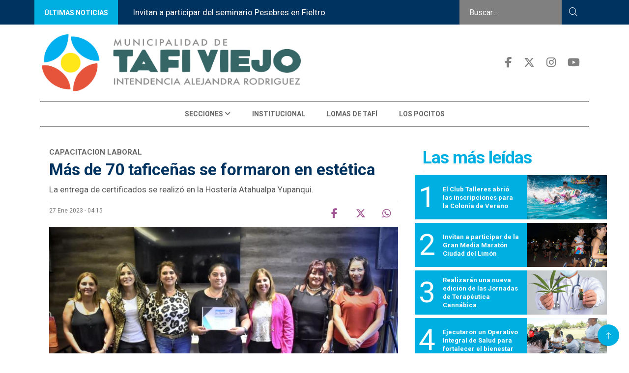

--- FILE ---
content_type: text/html; charset=UTF-8
request_url: https://www.tafiviejo.gob.ar/noticia/hosteria-atahualpa-yupanqui/127963/mas-70-taficenas-se-formaron-estetica
body_size: 9464
content:
<!DOCTYPE html>
<html lang="es">
    <head>
    <meta http-equiv="Content-Type" content="text/html; charset=utf-8" />


    <!-- Global site tag (gtag.js) - Google Analytics -->
    <script async src="https://www.googletagmanager.com/gtag/js?id=G-PHQP6M6X8T"></script>
    <script>
        window.dataLayer = window.dataLayer || [];
        function gtag() {
            dataLayer.push(arguments);
        }
        gtag('js', new Date());

        gtag('config', 'G-PHQP6M6X8T');
    </script>

            <link rel="canonical" href="https://www.tafiviejo.gob.ar/noticia/hosteria-atahualpa-yupanqui/127963/mas-70-taficenas-se-formaron-estetica" />
        <meta property="og:url" content="https://www.tafiviejo.gob.ar/noticia/hosteria-atahualpa-yupanqui/127963/mas-70-taficenas-se-formaron-estetica" />
    
    
    <script type="text/javascript">var _sf_startpt = (new Date()).getTime();</script>

    
    <title>Más de 70 taficeñas se formaron en estética - Municipalidad de Tafí Viejo</title>

    <meta property="og:type" content="article" />
    <meta property="og:title" content="Más de 70 taficeñas se formaron en estética" />

            <meta name="Keywords" content="Tucumán,Tucumán,Tafí Viejo,mas,70,taficenas,se,formaron,estetica.html, Hostería Atahualpa Yupanqui, Municipalidad de Tafí Viejo" />
        <meta name="news_keywords" content="Tucumán,Tucumán,Tafí Viejo,mas,70,taficenas,se,formaron,estetica.html, Hostería Atahualpa Yupanqui, Municipalidad de Tafí Viejo" />
    
        <meta name="Description" content="La entrega de certificados se realizó en la Hostería Atahualpa Yupanqui." />
        <meta name="DC.description" content="La entrega de certificados se realizó en la Hostería Atahualpa Yupanqui." />
        <meta property="og:description" content="La entrega de certificados se realizó en la Hostería Atahualpa Yupanqui." />
        <meta itemprop="description" content="La entrega de certificados se realizó en la Hostería Atahualpa Yupanqui." />

    <meta name="author" content="Hit Media srl" />
    <meta name="revisit-after" content="1 days" />
    <meta name="creation_date" content="20/12/2018" />
    <meta name="distribution" content="global" />
    <meta name="Googlebot" content="all" />

    <meta http-equiv="X-UA-Compatible" content="IE=edge">
    <meta name="viewport" content="width=device-width, initial-scale=1, maximum-scale=1">

    <meta name="robots" content="index,follow,noodp" />

    <meta name="twitter:card" content="photo" />
    <meta name="twitter:site" content="@munitafiviejo" />
    <meta name="twitter:creator" content="@munitafiviejo" />
    <meta name="twitter:site:id" content="" />
    <meta name="twitter:domain" content="tafiviejo.gob.ar" />

    <meta http-equiv="cache-control" content="max-age=0" />
    <meta http-equiv="cache-control" content="no-cache" />
    <meta http-equiv="expires" content="180" />
    <meta http-equiv="pragma" content="no-cache" />

    <meta property="fb:pages" content="-" />

    <meta http-equiv="x-dns-prefetch-control" content="on">

    <link rel="dns-prefetch" href="//d5nxst8fruw4z.cloudfront.net">
    <link rel="dns-prefetch" href="//code.jquery.com">
    <link rel="dns-prefetch" href="//fonts.googleapis.com">
    <link rel="dns-prefetch" href="//fonts.gstatic.com">
    <link rel="dns-prefetch" href="//maxcdn.bootstrapcdn.com">
    <link rel="dns-prefetch" href="//connect.facebook.net">
    <link rel="dns-prefetch" href="//www.google-analytics.com">
    <link rel="dns-prefetch" href="//www.google.com.ar">
    <link rel="dns-prefetch" href="//www.youtube.com">

    <!--CSS-->
    


<!-- Bootstrap -->
<link rel="stylesheet" href="https://www.tafiviejo.gob.ar/assets/css/bootstrap.min.css">

<!-- IconFont -->
<link rel="stylesheet" href="https://www.tafiviejo.gob.ar/assets/css/iconfonts.css">
<!-- FontAwesome -->
<link rel="stylesheet" href="https://www.tafiviejo.gob.ar/assets/fontawesome/css/fontawesome.css">
<link rel="stylesheet" href="https://www.tafiviejo.gob.ar/assets/fontawesome/css/brands.css">
<link rel="stylesheet" href="https://www.tafiviejo.gob.ar/assets/fontawesome/css/solid.css">
<!-- Owl Carousel -->
<link rel="stylesheet" href="https://www.tafiviejo.gob.ar/assets/css/owl.carousel.min.css">
<link rel="stylesheet" href="https://www.tafiviejo.gob.ar/assets/css/owl.theme.default.min.css">
<!-- magnific -->
<link rel="stylesheet" href="https://www.tafiviejo.gob.ar/assets/css/magnific-popup.css">


<link rel="stylesheet" href="https://www.tafiviejo.gob.ar/assets/css/animate.css">

<!-- Template styles-->
<link rel="stylesheet" href="https://www.tafiviejo.gob.ar/assets/css/style.css">
<link rel="stylesheet" href="https://www.tafiviejo.gob.ar/assets/css/custom.css">
<!-- Responsive styles-->
<link rel="stylesheet" href="https://www.tafiviejo.gob.ar/assets/css/responsive.css">

<!-- Colorbox -->
<link rel="stylesheet" href="https://www.tafiviejo.gob.ar/assets/css/colorbox.css">

<link rel="stylesheet" href="https://www.tafiviejo.gob.ar/assets/css/taficustoms.css">

<!-- HTML5 shim, for IE6-8 support of HTML5 elements. All other JS at the end of file. -->
<!--[if lt IE 9]>
  <script src="https://www.tafiviejo.gob.ar/assets/js/html5shiv.js"></script>
  <script src="https://www.tafiviejo.gob.ar/assets/js/respond.min.js"></script>
<![endif]-->
    <link rel="shortcut icon" href="https://www.tafiviejo.gob.ar/favicon.ico" type="image/x-icon" />
    
        <link rel="image_src" type="image/jpeg" href="https://www.tafiviejo.gob.ar/fotos/cache/notas/2023/01/26/818x460_230126154945_81935.jpg" />
        <meta name="twitter:image" content="https://www.tafiviejo.gob.ar/fotos/cache/notas/2023/01/26/818x460_230126154945_81935.jpg" />
        <meta property="og:image" content="https://www.tafiviejo.gob.ar/fotos/cache/notas/2023/01/26/818x460_230126154945_81935.jpg" />
        <meta itemprop="image" content="https://www.tafiviejo.gob.ar/fotos/cache/notas/2023/01/26/818x460_230126154945_81935.jpg" />

    

    <script type="text/javascript">var URL_ACTUAL = "https://www.tafiviejo.gob.ar/";</script>

    <script type="application/ld+json">
        {
        "@context" : "http://schema.org",
        "@type" : "Periódico",
        "name" : "Municipalidad de Tafí Viejo",
        "url" : "http://tafiviejo.gob.ar",
        "sameAs" : [
        "https://www.facebook.com/MunicipalidadTafiViejo/",
        "https://twitter.com/munitafiviejo",
        "https://www.youtube.com/channel/UCKlLjCQaP36CmctZA1mrMhA",
        "https://www.instagram.com/municipalidad_de_tafiviejo",
        ]
        }

    </script> 



</head><!--/head-->    <body>
                <div id="main-wrapper">
            <div class="header-top">
    <div class="container">

    <!-- Desktop  -->
        <div class="row  desktop">
            
            <div class="col-2 ultimas-noticias-logo ">
                <a href="https://www.tafiviejo.gob.ar/secciones/0/todas/" class="button ultimas-noticias">ÚLTIMAS NOTICIAS</a>


                        <!-- <div class="buttons-carousel">
                        <a  href="#carouselExampleControls" role="button" data-slide="prev">
                        <span class=""> <i class="fa fa-chevron-left"></i> </span>
               
                        <a  href="#carouselExampleControls" role="button" data-slide="next">
                            <span class="">  <i class="fa fa-chevron-right"></i> </span>
                        </a> 

                        </div> -->

            </div>
                
           <div class="col-7 row ultimas-noticas">
        
                <div id="carouselExampleControls" class="carousel slide" data-ride="carousel">
   
                    <div class="carousel-inner">
                                                                        <div class="carousel-item active">
                                                        <a href="https://www.tafiviejo.gob.ar/noticia/interes-general/134262/invitan-participar-seminario-pesebres-fieltro" class="d-block w-100"> Invitan a participar del seminario Pesebres en Fieltro </a>
                            </div>
                                                                        <div class="carousel-item ">
                                                        <a href="https://www.tafiviejo.gob.ar/noticia/ecologia-medio-ambiente/134260/mas-7000-estudiantes-visitaron-ciat-durante-este-ano" class="d-block w-100"> Más de 7.000 estudiantes visitaron el CIAT durante este año</a>
                            </div>
                                                                        <div class="carousel-item ">
                                                        <a href="https://www.tafiviejo.gob.ar/noticia/obras-publicas/134259/sat-inauguro-nuevo-pozo-agua-mejorara-suministro-zona-norte" class="d-block w-100"> La SAT inauguró un nuevo pozo de agua que mejorará el suministro en zona norte</a>
                            </div>
                                                                        <div class="carousel-item ">
                                                        <a href="https://www.tafiviejo.gob.ar/noticia/interes-general/134257/segui-esta-guia-cuidados-epoca-tormentas" class="d-block w-100"> Seguí esta guía de cuidados en época de tormentas </a>
                            </div>
                                                                        <div class="carousel-item ">
                                                        <a href="https://www.tafiviejo.gob.ar/noticia/ecologia-medio-ambiente/134256/estos-son-beneficios-separar-residuos-secos-casa" class="d-block w-100"> Estos son los beneficios de separar los residuos secos en casa</a>
                            </div>
                        
                    </div>
                </div>
            
            </div>
            <div class="col-3 buscador-top">
                    <form method="get" action="https://www.tafiviejo.gob.ar/busqueda" class="">
                        <div class="input-group">
                            <input type="search" class="form-control " name="search" placeholder="Buscar..." value="">
                            <button class="no-btn buscador"><i class="icon icon-search1"></i></button>
                        </div>
                    </form>                 
            </div>
        </div>
    <!-- End Desktop -->

        <div class="row movil ">
            <div class="col-6">
                
                <ul class="xs-center movil " >

                    <li class="social-header">
                        <a target="_blank" title="Facebook" href="https://www.facebook.com/MunicipalidadTafiViejo/">
                            <span class="social-icon top-menu">  <i class="fa-brands fa-facebook-f"></i> </span>
                        </a>
                    </li>
                    <li class="social-header">
                        <a target="_blank" title="Twitter" href="https://twitter.com/munitafiviejo">
                            <span class="social-icon top-menu">  <i class="fa-brands fa-x-twitter"></i> </span>
                        </a>
                    </li>

                    <li class="social-header">
                        <a target="_blank" title="Instagram" href="https://www.instagram.com/municipalidad_de_tafiviejo/">
                            <span class="social-icon top-menu">  <i class="fa-brands fa-instagram"></i> </span>
                        </a>
                    </li>
                    <li class="social-header">
                        <a target="_blank" title="Youtube" href="https://www.youtube.com/channel/UCKlLjCQaP36CmctZA1mrMhA">
                            <span class="social-icon top-menu">  <i class="fa-brands fa-youtube"></i> </span>
                        </a>
                    </li>
                    </ul>

            </div>
            <div class="col-6 buscador-top ">
                    <form method="get" action="https://www.tafiviejo.gob.ar/busqueda" class="">
                        <div class="input-group">
                            <input type="search" class="form-control " name="search" placeholder="Buscar..." value="">
                            <button class="no-btn buscador"><i class="icon icon-search1"></i></button>
                        </div>
                    </form>                 
            </div>

        </div>



    </div>
</div>
<div class="header-middle-area style8">
    <div class="container">
            <div class="row desktop">
               
            <div class="col-md-7 align-self-right ">
                    <div class="logo-area">

                        <a class="logo" href="https://www.tafiviejo.gob.ar/">

                            <img class="img-fluid" src="https://www.tafiviejo.gob.ar/assets/img/tafiviejo_top.png" alt="Municipalidad de Tafí Viejo">

                        </a>

                    </div>
            </div>    
            <div class="col-md-5 align-self-center text-right ">
                    <ul class="social-links xs-center">

                    <li class="social-header">
                        <a target="_blank" title="Facebook" href="https://www.facebook.com/MunicipalidadTafiViejo">
                            <span class="social-icon top-menu">  <i class="fa-brands fa-facebook-f"></i> </span>
                        </a>
                    </li>
                    <li class="social-header">
                        <a target="_blank" title="Twitter" href="https://twitter.com/munitafiviejo">
                            <span class="social-icon top-menu">  <i class="fa-brands fa-x-twitter"></i> </span>
                        </a>
                    </li>
            
                    <li class="social-header">
                        <a target="_blank" title="Instagram" href="https://www.instagram.com/municipalidad_de_tafiviejo/">
                            <span class="social-icon top-menu">  <i class="fa-brands fa-instagram"></i> </span>
                        </a>
                    </li>
                    <li class="social-header">
                        <a target="_blank" title="Youtube" href="https://www.youtube.com/channel/UCKlLjCQaP36CmctZA1mrMhA">
                            <span class="social-icon top-menu">  <i class="fa-brands fa-youtube"></i> </span>
                        </a>
                    </li>
                </ul>
                <!-- end social links -->

                <!-- Site search end-->
            </div>

            <!-- col 
            <div class="col-md-3 align-self-center">
                <div class="header-search text-right">
                    <form method="get" action="https://www.tafiviejo.gob.ar/busqueda" class="digiqole-serach xs-search-group">
                        <div class="input-group">
                            <input type="search" class="form-control" name="search" placeholder="Buscar" value="">
                            <button class="input-group-btn search-button"><i class="icon icon-search1"></i></button>
                        </div>
                    </form>                 
                </div>
            </div>
            col end  -->
        </div>

    
    <div class="row movil justify-content-center">
                <div class="col-9 align-items-center ">

                        <a  href="https://www.tafiviejo.gob.ar/">

                            <img class="img-fluid" src="https://www.tafiviejo.gob.ar/assets/img/tafiviejo_top.png" alt="Municipalidad de Tafí Viejo">

                        </a>
                </div>
                <div class="col-3 nav-bar-container ">
                    <button class="navbar-toggler" type="button" data-toggle="collapse" data-target="#navbarSupportedContent" aria-controls="navbarSupportedContent" aria-expanded="true" aria-label="Toggle navigation">
                                        <span class="fa fa-bars"></span>
                    </button>
                </div>
    </div>
            
        

    </div>                     
</div>

<header id="header" class="header header-gradient">
    <div class="clearfix is-ts-sticky">
        <div class="container">
            <div class="row justify-content-between">
                <nav class="navbar navbar-expand-lg navbar-light m-auto">
                    <div class="site-nav-inner float-left">
                        <!-- End of Navbar toggler -->
                        <div id="navbarSupportedContent" class="collapse navbar-collapse navbar-responsive-collapse">
                            


<ul class="nav navbar-nav">

                                

                                
                                    
                                    <li class="nav-item dropdown father-item">
                                    <a href="#" class="menu-dropdown" data-toggle="dropdown">SECCIONES <i class="fa fa-angle-down submenu"></i> </a>
                                        <ul class="dropdown-menu" role="menu">
                                            
                                                <li><a href="https://www.tafiviejo.gob.ar/secciones/1/interes-general" 
                                                                                                    target = "_parent"
                                                 > 
                                                INTERÉS GENERAL</a></li>
                                      
                                            
                                                <li><a href="https://www.tafiviejo.gob.ar/secciones/2/ecologia-medio-ambiente" 
                                                                                                    target = "_parent"
                                                 > 
                                                ECOLOGÍA Y MEDIO AMBIENTE</a></li>
                                      
                                            
                                                <li><a href="https://www.tafiviejo.gob.ar/secciones/3/trabajo" 
                                                                                                    target = "_parent"
                                                 > 
                                                TRABAJO</a></li>
                                      
                                            
                                                <li><a href="https://www.tafiviejo.gob.ar/secciones/4/cultura" 
                                                                                                    target = "_parent"
                                                 > 
                                                CULTURA</a></li>
                                      
                                            
                                                <li><a href="https://www.tafiviejo.gob.ar/secciones/5/deportes" 
                                                                                                    target = "_parent"
                                                 > 
                                                DEPORTES</a></li>
                                      
                                            
                                                <li><a href="https://www.tafiviejo.gob.ar/secciones/6/hosteria-atahualpa-yupanqui" 
                                                                                                    target = "_parent"
                                                 > 
                                                HOSTERÍA ATAHUALPA YUPANQUI</a></li>
                                      
                                            
                                                <li><a href="https://www.tafiviejo.gob.ar/secciones/7/desarrollo-social" 
                                                                                                    target = "_parent"
                                                 > 
                                                DESARROLLO SOCIAL</a></li>
                                      
                                            
                                                <li><a href="https://www.tafiviejo.gob.ar/secciones/8/genero" 
                                                                                                    target = "_parent"
                                                 > 
                                                GÉNERO</a></li>
                                      
                                            
                                                <li><a href="https://www.tafiviejo.gob.ar/secciones/9/gobierno" 
                                                                                                    target = "_parent"
                                                 > 
                                                GOBIERNO</a></li>
                                      
                                            
                                                <li><a href="https://www.tafiviejo.gob.ar/secciones/10/salud" 
                                                                                                    target = "_parent"
                                                 > 
                                                SALUD</a></li>
                                      
                                            
                                                <li><a href="https://www.tafiviejo.gob.ar/secciones/11/obras-publicas" 
                                                                                                    target = "_parent"
                                                 > 
                                                OBRAS PÚBLICAS</a></li>
                                      
                                            
                                                <li><a href="https://www.tafiviejo.gob.ar/secciones/12/educacion" 
                                                                                                    target = "_parent"
                                                 > 
                                                EDUCACIÓN</a></li>
                                      
                                            
                                                <li><a href="https://www.tafiviejo.gob.ar/secciones/13/seguridad" 
                                                                                                    target = "_parent"
                                                 > 
                                                SEGURIDAD</a></li>
                                      
                                            
                                                <li><a href="https://www.tafiviejo.gob.ar/secciones/14/turismo" 
                                                                                                    target = "_parent"
                                                 > 
                                                TURISMO</a></li>
                                      
                                            
                                                <li><a href="https://www.tafiviejo.gob.ar/secciones/451/economia-conocimiento" 
                                                                                                    target = "_parent"
                                                 > 
                                                ECONOMÍA DEL CONOCIMIENTO</a></li>
                                      
                                            
                                                <li><a href="https://www.tafiviejo.gob.ar/secciones/15/produccion-social" 
                                                                                                    target = "_parent"
                                                 > 
                                                PRODUCCIÓN SOCIAL</a></li>
                                      
                                            
                                                <li><a href="https://www.tafiviejo.gob.ar/secciones/16/vivienda-habitat" 
                                                                                                    target = "_parent"
                                                 > 
                                                VIVIENDA Y HÁBITAT</a></li>
                                      
                                                                                    </ul>
                                    </li>

                                    
                                
                                                                     
                                        <li class="father-item">
                                            <a href="https://www.tafiviejo.gob.ar/institucional" 
                                                                                                    target = "_parent"
                                                 > 
                                                INSTITUCIONAL                                            </a>
                                        </li>

                                    
                                
                                                                     
                                        <li class="father-item">
                                            <a href="https://www.tafiviejo.gob.ar/secciones/17/lomas" 
                                                                                                    target = "_parent"
                                                 > 
                                                LOMAS DE TAFÍ                                            </a>
                                        </li>

                                    
                                
                                                                     
                                        <li class="father-item">
                                            <a href="https://www.tafiviejo.gob.ar/secciones/18/pocitos" 
                                                                                                    target = "_parent"
                                                 > 
                                                LOS POCITOS                                            </a>
                                        </li>

                                    
                                

                

                            </ul><!--/ Nav ul end -->
                        </div><!--/ Collapse end -->

                    </div><!-- Site Navbar inner end -->
                </nav><!--/ Navigation end -->


            </div><!--/ Row end -->
        </div><!--/ Container end -->
    </div><!-- Menu wrapper end -->
</header>

<div class="gap-30"></div>            <div class="container">
                
<script type="application/ld+json">{
    "@context": "http://schema.org",
    "@type": "NewsArticle",
    "headline": "Más de 70 taficeñas se formaron en estética",
    "url": "https://www.tafiviejo.gob.ar/noticia//127963/mas-70-taficenas-se-formaron-estetica",
    "thumbnailUrl": "",
    "dateCreated": "2023-01-27 00:00:00",
    "articleSection": "Hostería Atahualpa Yupanqui",
    "keywords": ["Tafí Viejo, Tucumán, Noticias, Municipalidad"]
    }
</script>

<div id="fb-root"></div>
<script>(function (d, s, id) {
        var js, fjs = d.getElementsByTagName(s)[0];
        if (d.getElementById(id))
            return;
        js = d.createElement(s);
        js.id = id;
        js.src = "//connect.facebook.net/es_LA/sdk.js#xfbml=1&version=v2.8&appId=367744800238181";
        fjs.parentNode.insertBefore(js, fjs);
    }(document, 'script', 'facebook-jssdk'));</script>

<script type="text/javascript">
//declaracion vista de la nota
    var vistaNota = '1';
//declaracion waypoint y declaracion de request sended a Google analytics
    var waypoint = [];
    var waypoint2 = [];
    var sendga = [];

//scroll situado "en" noticia especifica
    var en;
//processing para no hacer ajax request simultaneas
    var processing;
//contador de notas relacionadas
    var count = 0;
//porcentaje de scroll en el cual se hara ajax request
    var percentage = 0.70;
//array con notas relacionadas
    var relac = [];
//array con urls
    var url = [];
//array titulos
    var titulos = [];
    var tituloPrim = 'Más de 70 taficeñas se formaron en estética';

    $(document).ready(function () {
//declaracion waypoint primario
        var tituloNotaPrim = 'Más de 70 taficeñas se formaron en estética';
        tituloNotaPrim = tituloNotaPrim.replace(/&#39;/g, "'");
        tituloNotaPrim = tituloNotaPrim.replace(/&quot;/g, '"');
        var waypointPrimario = new Waypoint({
            element: document.getElementById('waypoint2-127963'),
            handler: function (direction) {
                if (direction == 'up') {
                    document.title = tituloNotaPrim;
                    history.replaceState('127963', "", 'https://www.tafiviejo.gob.ar/noticia//127963/mas-70-taficenas-se-formaron-estetica');
                    document.getElementById('redes-flotante-127963').style.display = 'block';
                } else {
                    document.getElementById('redes-flotante-127963').style.display = 'none';
                }
            }
        });

//esto seria el "en" para la noticia que estamos viendo (sirve para identificar scroll en esta noticia)
//var enPrimera = document.getElementById('details-news-'+relac[i]);
        var detailsNews = "details-news-" + "127963";
        var enPrimera = document.getElementById(detailsNews);
        var aux = 0;

        $(document).scroll(function (e) {


            if (processing)
                return false;


            if ($(window).scrollTop() >= ($(window).height() - ($(window).height()) * percentage) && count < relac.length) {

                processing = true;

                if (typeof relac[count] != "undefined")
                {
                    ajax_cargar_articulo(relac[count], url[count], titulos[count], vistaNota, relac, tituloPrim, titulos);
                }

            }
        });


//MANDA REQUEST CADA VEZ QUE CAMBIA LA URL Y EL TITULO
        function ajax_cargar_articulo(nota_id, url, titulos, vistaNota, relac, tituloPrim, tituloss) {
            titulos = titulos.replace(/'/g, "");
            titulos = titulos.replace(/&quot;/g, '"');
            url = url.replace(/quot/g, "");
            datos = nota_id;
            $.ajax({
                //context: document.body,
                url: "/scroll/nota-scroll/" + nota_id + "/" + vistaNota + "/127963," + relac + "/" + encodeURIComponent(tituloPrim) + "*" + encodeURIComponent(tituloss[0]) + "*" + encodeURIComponent(tituloss[1]) + "*" + encodeURIComponent(tituloss[2]) + "*" + encodeURIComponent(tituloss[3]),
                type: "GET",
                //data:datos,
                async: true,
                dataType: "html",
                //cache:false,
                beforeSend: function () {
                    //javscript antes de enviar la peticion
                },
                success: function (data) {
                    $('#section-post').append(data);
                    //Recargar seccion de comentarios de fb:
                    FB.XFBML.parse();
                    //ga('send','pageview','/'+url);
                    waypoint[nota_id] = new Waypoint({
                        element: document.getElementById('waypoint-' + nota_id),
                        handler: function (direction) {
                            //Reemplazamos titulos y url
                            if (direction == 'down') {
                                document.getElementById('redes-flotante-' + nota_id).style.display = 'block';
                                document.title = titulos;
                                history.replaceState(nota_id, "", "/" + url);
                                //console.log($("#derecha-"+nota_id+"-"+nota_id));
                                //$("#derecha-"+nota_id+"-"+nota_id).addClass("notaActiva");
                                //Manda request a GA
                                ga('send', 'pageview', '/' + url);
                                pSUPERFLY.virtualPage("/" + url, titulos);
                                var random = Math.random();
                                $('body').append("<img width='0' height='0' src='http://c.statcounter.com/t.php?sc_project=11195510&java=1&security=4eb6c0bd&u1=5AE4D73187A74F8302C9BB4E2DF7230C&sc_random=" + random + "&rr=13.11.11.11.11.11.3.3.1&resolution=1024&h=768&camefrom=https://www.tafiviejo.gob.ar/noticia//127963/mas-70-taficenas-se-formaron-estetica&u=" + url + "&t=" + titulos + "&rcat=d&rdomo=d&sc_snum=1&sess=7a9eb4&p=0&invisible=1' />");
                            } else {
                                document.getElementById('redes-flotante-' + nota_id).style.display = 'none';
                            }
                        }
                    });
                    waypoint2[nota_id] = new Waypoint({
                        element: document.getElementById('waypoint2-' + nota_id),
                        handler: function (direction) {
                            if (direction == 'up') {
                                document.getElementById('redes-flotante-' + nota_id).style.display = 'block';
                                document.title = titulos;
                                history.replaceState(nota_id, "", "/" + url);
                                //console.log($("#derecha-"+nota_id+"-"+nota_id));
                                //$("#derecha-"+nota_id+"-"+nota_id).addClass("notaActiva");
                                //Manda request a GA
                                ga('send', 'pageview', '/' + url);
                                pSUPERFLY.virtualPage("/" + url, titulos);
                                var random = Math.random();
                                $('body').append("<img width='0' height='0' src='http://c.statcounter.com/t.php?sc_project=11195510&java=1&security=4eb6c0bd&u1=5AE4D73187A74F8302C9BB4E2DF7230C&sc_random=" + random + "&rr=13.11.11.11.11.11.3.3.1&resolution=1024&h=768&camefrom=https://www.tafiviejo.gob.ar/noticia//127963/mas-70-taficenas-se-formaron-estetica&u=" + url + "&t=" + titulos + "&rcat=d&rdomo=d&sc_snum=1&sess=7a9eb4&p=0&invisible=1' />");
                            } else {
                                document.getElementById('redes-flotante-' + nota_id).style.display = 'none';
                            }
                        }
                    });

                    count = count + 1;
                    percentage = percentage - 0.10;
                    processing = false;
                },
            });
        }

    });
</script>
<section class="main-content pt-0">
    <div class="container">
        <div class="row ts-gutter-30">
            <div class="col-lg-8">



                   

                
                <div class="single-post" id="details-news-127963">
                    <div class="post-header-area">
                        <li>
                            <div class="antetitulo-nota ">CAPACITACION LABORAL</div>
                        </li>
                        <h2 class="post-title title-lg" itemprop="headline">Más de 70 taficeñas se formaron en estética</h2>
                        <p class="sumario" itemprop="description">La entrega de certificados se realizó en la Hostería Atahualpa Yupanqui.</p>
                        <ul class="post-meta">

                            <li class="fecha-nota"> 27 Ene 2023 - 04:15</li>
                            <li class="social-share invertido">
                                <ul>
                                    <li><a class="facebook" href="http://m.facebook.com/sharer.php?u=https%3A%2F%2Fwww.tafiviejo.gob.ar%2Fnoticia%2Fhosteria-atahualpa-yupanqui%2F127963%2Fmas-70-taficenas-se-formaron-estetica" target="_blank"><i class="shareicon fa-brands fa-facebook-f"></i></a></li>
                                    <li><a class="twitter" href="javascript:twShare('Más de 70 taficeñas se formaron en estética https%3A%2F%2Fwww.tafiviejo.gob.ar%2Fnoticia%2Fhosteria-atahualpa-yupanqui%2F127963%2Fmas-70-taficenas-se-formaron-estetica', '', '', '', 520, 350)"><i class="shareicon fa-brands fa-x-twitter"></i></a></li>
                                    <li><a class="whatsapp" href="whatsapp://send?text=Municipalidad de Tafí Viejo - https%3A%2F%2Fwww.tafiviejo.gob.ar%2Fnoticia%2Fhosteria-atahualpa-yupanqui%2F127963%2Fmas-70-taficenas-se-formaron-estetica" data-action="share/whatsapp/share"><i class="shareicon fa-brands fa-whatsapp"></i></a></li>
                                </ul>
                            </li>
                        </ul>
                    </div><!-- post-header-area end -->
                    <div class="post-content-area">
                        <div class="post-media mb-20">
                            



                                                                <img class="img-responsive" src="https://www.tafiviejo.gob.ar/fotos/cache/notas/2023/01/26/830x465_230126154945_81935.jpg" alt="" title="" width="830"  height="465" class="img-responsive"  />                                <div class="image-caption"></div>

                                                    </div>

                                                  
                        <div itemprop="articleBody">
                                                        <p><p>Alumnos de los talleres de est&eacute;tica recibieron sus diplomas en la Hoster&iacute;a&nbsp;Atahualpa Yupanqui. La entrega estuvo a cargo de las impulsoras de la propuesta&nbsp;Alejandra Rodr&iacute;guez, coordinadora del Punto de Contacto Anses,&nbsp;Carolina Demesa, directora de Econom&iacute;a Social y la concejala&nbsp;Mariela Acosta.</p><p>Las diferentes iniciativas fueron organizadas en conjunto por la Municipalidad de Taf&iacute; Viejo y&nbsp;la Red de Mujeres Tafice&ntilde;as. El objetivo fue brindar un oficio o perfeccionarse en el &aacute;rea de la est&eacute;tica corporal.</p><p>&nbsp;Alrededor de 70 personas recibieron su certificaci&oacute;n que les permitir&aacute; ampliar su campo laboral con nuevas herramientas. Las capacitaciones incluyeron Esmaltado Semipermanente, Tratamiento Capilares, Podoest&eacute;tica y Reflexolog&iacute;a.&nbsp;</p><p><img src="https://www.tafiviejo.gob.ar/fotos/notas/2023/01/26/230126155004_28558.jpg" style="display: block; vertical-align: top; margin: 5px auto; text-align: center;" class="img-responsive"></p><p><strong></strong></p><p><img src="https://www.tafiviejo.gob.ar/fotos/notas/2023/01/26/230126155015_80013.jpg" style="display: block; vertical-align: top; margin: 5px auto; text-align: center;" class="img-responsive"></p><p><img src="https://www.tafiviejo.gob.ar/fotos/notas/2023/01/26/230126155027_92917.jpg" style="display: block; vertical-align: top; margin: 5px auto; text-align: center;" class="img-responsive"></p><p><img src="https://www.tafiviejo.gob.ar/fotos/notas/2023/01/26/230126155036_62861.jpg" style="display: block; vertical-align: top; margin: 5px auto; text-align: center;" class="img-responsive"></p></p>
                        </div>
                    </div>
                    <div class="post-footer">



                        
                            <div class="tag-lists">

                                <span>Etiquetas: </span>
                                                                                                        <a href="https://www.tafiviejo.gob.ar/tags/107/tucumán" target="_self" > Tucumán</a>
                                                                                                    <a href="https://www.tafiviejo.gob.ar/tags/120/tafí-viejo" target="_self" > Tafí Viejo</a>
                                
                            </div><!-- tag lists -->
 

                        <div class="gap-30"></div>
                        <!-- realted post start -->
                        <div class="related-post ">
                            <div class="row block-mas-noti bloque1-second-row linea">
                                

                                    


                                    <div class="col-12 col-lg-4">
                                        <div class="bloque-1-small"> 

                                            <div class="row item bloque-1-img-small-nota pointer-hover" style="background-image:url(https://www.tafiviejo.gob.ar/fotos/notas/2025/11/25/251125115155_89915.jpg); background-size:cover;" onclick="redirect_page('https://www.tafiviejo.gob.ar/noticia/hosteria-atahualpa-yupanqui/134216/perdido-cerrazones-cierra-ano-ciclo-jueves-show');">
                                                <div class="row social-share top-right ">
                                                    <ul>
                                                        <li><a class="facebook" href="http://m.facebook.com/sharer.php?u=https%3A%2F%2Fwww.tafiviejo.gob.ar%2Fnoticia%2Fhosteria-atahualpa-yupanqui%2F134216%2Fperdido-cerrazones-cierra-ano-ciclo-jueves-show" target="_blank"><i class="shareicon fa-brands fa-facebook-f"></i></a></li>
                                                        <li><a class="twitter" href="javascript:twShare('Más de 70 taficeñas se formaron en estética https%3A%2F%2Fwww.tafiviejo.gob.ar%2Fnoticia%2Fhosteria-atahualpa-yupanqui%2F134216%2Fperdido-cerrazones-cierra-ano-ciclo-jueves-show', '', '', '', 520, 350)"><i class="shareicon fa-brands fa-x-twitter"></i></a></li>
                                                        <li><a class="whatsapp" href="whatsapp://send?text=Municipalidad de Tafí Viejo - https%3A%2F%2Fwww.tafiviejo.gob.ar%2Fnoticia%2Fhosteria-atahualpa-yupanqui%2F134216%2Fperdido-cerrazones-cierra-ano-ciclo-jueves-show" data-action="share/whatsapp/share"><i class="shareicon fa-brands fa-whatsapp"></i></a></li>
                                                    </ul>
                                                </div> 
                                            </div>






                                            <div class="row cat padding-left">
                                                <a class="   subtitle" href="https://www.tafiviejo.gob.ar/noticia/hosteria-atahualpa-yupanqui/134216/perdido-cerrazones-cierra-ano-ciclo-jueves-show">Hotel Atahualpa Yupanqui</a>
                                            </div>
                                            <div class="row title padding-left-top-b">
                                                <a class="r3" href="https://www.tafiviejo.gob.ar/noticia/hosteria-atahualpa-yupanqui/134216/perdido-cerrazones-cierra-ano-ciclo-jueves-show">Perdido en las Cerrazones cierra el año con el ciclo 'Jueves de Show'</a>
                                            </div>





                                        </div>
                                    </div> 







                                    


                                    <div class="col-12 col-lg-4">
                                        <div class="bloque-1-small"> 

                                            <div class="row item bloque-1-img-small-nota pointer-hover" style="background-image:url(https://www.tafiviejo.gob.ar/fotos/notas/2025/11/25/251125101917_13789.jpeg); background-size:cover;" onclick="redirect_page('https://www.tafiviejo.gob.ar/noticia/hosteria-atahualpa-yupanqui/134214/rosa-maria-lujan-agota-reservas-debut-tafi-viejo');">
                                                <div class="row social-share top-right ">
                                                    <ul>
                                                        <li><a class="facebook" href="http://m.facebook.com/sharer.php?u=https%3A%2F%2Fwww.tafiviejo.gob.ar%2Fnoticia%2Fhosteria-atahualpa-yupanqui%2F134214%2Frosa-maria-lujan-agota-reservas-debut-tafi-viejo" target="_blank"><i class="shareicon fa-brands fa-facebook-f"></i></a></li>
                                                        <li><a class="twitter" href="javascript:twShare('Más de 70 taficeñas se formaron en estética https%3A%2F%2Fwww.tafiviejo.gob.ar%2Fnoticia%2Fhosteria-atahualpa-yupanqui%2F134214%2Frosa-maria-lujan-agota-reservas-debut-tafi-viejo', '', '', '', 520, 350)"><i class="shareicon fa-brands fa-x-twitter"></i></a></li>
                                                        <li><a class="whatsapp" href="whatsapp://send?text=Municipalidad de Tafí Viejo - https%3A%2F%2Fwww.tafiviejo.gob.ar%2Fnoticia%2Fhosteria-atahualpa-yupanqui%2F134214%2Frosa-maria-lujan-agota-reservas-debut-tafi-viejo" data-action="share/whatsapp/share"><i class="shareicon fa-brands fa-whatsapp"></i></a></li>
                                                    </ul>
                                                </div> 
                                            </div>






                                            <div class="row cat padding-left">
                                                <a class="   subtitle" href="https://www.tafiviejo.gob.ar/noticia/hosteria-atahualpa-yupanqui/134214/rosa-maria-lujan-agota-reservas-debut-tafi-viejo">Entretenimiento </a>
                                            </div>
                                            <div class="row title padding-left-top-b">
                                                <a class="r3" href="https://www.tafiviejo.gob.ar/noticia/hosteria-atahualpa-yupanqui/134214/rosa-maria-lujan-agota-reservas-debut-tafi-viejo">Rosa María Luján agota las reservas en su debut en Tafí Viejo</a>
                                            </div>





                                        </div>
                                    </div> 







                                    


                                    <div class="col-12 col-lg-4">
                                        <div class="bloque-1-small"> 

                                            <div class="row item bloque-1-img-small-nota pointer-hover" style="background-image:url(https://www.tafiviejo.gob.ar/fotos/notas/2025/10/15/251015155554_94134.jpg); background-size:cover;" onclick="redirect_page('https://www.tafiviejo.gob.ar/noticia/hosteria-atahualpa-yupanqui/133979/reflexionar-sobre-lo-sagrado-jornada-para-revalorizar-patrimonio-local');">
                                                <div class="row social-share top-right ">
                                                    <ul>
                                                        <li><a class="facebook" href="http://m.facebook.com/sharer.php?u=https%3A%2F%2Fwww.tafiviejo.gob.ar%2Fnoticia%2Fhosteria-atahualpa-yupanqui%2F133979%2Freflexionar-sobre-lo-sagrado-jornada-para-revalorizar-patrimonio-local" target="_blank"><i class="shareicon fa-brands fa-facebook-f"></i></a></li>
                                                        <li><a class="twitter" href="javascript:twShare('Más de 70 taficeñas se formaron en estética https%3A%2F%2Fwww.tafiviejo.gob.ar%2Fnoticia%2Fhosteria-atahualpa-yupanqui%2F133979%2Freflexionar-sobre-lo-sagrado-jornada-para-revalorizar-patrimonio-local', '', '', '', 520, 350)"><i class="shareicon fa-brands fa-x-twitter"></i></a></li>
                                                        <li><a class="whatsapp" href="whatsapp://send?text=Municipalidad de Tafí Viejo - https%3A%2F%2Fwww.tafiviejo.gob.ar%2Fnoticia%2Fhosteria-atahualpa-yupanqui%2F133979%2Freflexionar-sobre-lo-sagrado-jornada-para-revalorizar-patrimonio-local" data-action="share/whatsapp/share"><i class="shareicon fa-brands fa-whatsapp"></i></a></li>
                                                    </ul>
                                                </div> 
                                            </div>






                                            <div class="row cat padding-left">
                                                <a class="   subtitle" href="https://www.tafiviejo.gob.ar/noticia/hosteria-atahualpa-yupanqui/133979/reflexionar-sobre-lo-sagrado-jornada-para-revalorizar-patrimonio-local">CULTURA</a>
                                            </div>
                                            <div class="row title padding-left-top-b">
                                                <a class="r3" href="https://www.tafiviejo.gob.ar/noticia/hosteria-atahualpa-yupanqui/133979/reflexionar-sobre-lo-sagrado-jornada-para-revalorizar-patrimonio-local">Reflexionar sobre lo sagrado: una jornada para revalorizar el patrimonio local</a>
                                            </div>





                                        </div>
                                    </div> 





   

                            </div><!-- row end -->
                        </div> <!-- realted post end -->

                    </div>

                </div><!-- single-post end -->

            </div><!-- col-lg-8 -->

            <div class="col-lg-4 col-md-12 p-father" >
                
                    <div class="principal-desktop mas-leidas-container">
                        <div class="mas-leidas-titulo">
                            Las más leídas
                        </div>

                        
                                                        <div class="row single-mas-leida pointer-hover" onclick="redirect_page('https://www.tafiviejo.gob.ar/noticia/interes-general/134248/club-talleres-abrio-inscripciones-para-colonia-verano');">
                                <div class="col-1 numero-nota">1</div>
                                <div class="col-6 titulo-nota">El Club Talleres abrió las inscripciones para la Colonia de Verano</div>
                                <div class="col-5 img-nota" style="background-image:url(https://www.tafiviejo.gob.ar/fotos/notas/2025/11/28/251128104055_69063.jpeg);">
                                </div>

                            </div>
                        
                                                        <div class="row single-mas-leida pointer-hover" onclick="redirect_page('https://www.tafiviejo.gob.ar/noticia/deportes/134250/invitan-participar-gran-media-maraton-ciudad-limon');">
                                <div class="col-1 numero-nota">2</div>
                                <div class="col-6 titulo-nota">Invitan a participar de la Gran Media Maratón Ciudad del Limón</div>
                                <div class="col-5 img-nota" style="background-image:url(https://www.tafiviejo.gob.ar/fotos/notas/2025/11/13/251113151150_64126.jpg);">
                                </div>

                            </div>
                        
                                                        <div class="row single-mas-leida pointer-hover" onclick="redirect_page('https://www.tafiviejo.gob.ar/noticia/interes-general/134252/realizaran-nueva-edicion-jornadas-terapeutica-cannabica');">
                                <div class="col-1 numero-nota">3</div>
                                <div class="col-6 titulo-nota">Realizarán una nueva edición de las Jornadas de Terapéutica Cannábica</div>
                                <div class="col-5 img-nota" style="background-image:url(https://www.tafiviejo.gob.ar/fotos/notas/2022/12/03/221203111335_79728.jpeg);">
                                </div>

                            </div>
                        
                                                        <div class="row single-mas-leida pointer-hover" onclick="redirect_page('https://www.tafiviejo.gob.ar/noticia/salud/134242/ejecutaron-operativo-integral-salud-para-fortalecer-bienestar');">
                                <div class="col-1 numero-nota">4</div>
                                <div class="col-6 titulo-nota">Ejecutaron un Operativo Integral de Salud para fortalecer el bienestar</div>
                                <div class="col-5 img-nota" style="background-image:url(https://www.tafiviejo.gob.ar/fotos/notas/2025/11/27/251127145630_26221.jpg);">
                                </div>

                            </div>
                        
                                                        <div class="row single-mas-leida pointer-hover" onclick="redirect_page('https://www.tafiviejo.gob.ar/noticia/salud/134230/tafi-viejo-lanzara-campana-mas-luces-menos-ruidos');">
                                <div class="col-1 numero-nota">5</div>
                                <div class="col-6 titulo-nota">Tafí Viejo lanzará la campaña ‘Más luces, menos ruidos’</div>
                                <div class="col-5 img-nota" style="background-image:url(https://www.tafiviejo.gob.ar/fotos/notas/2020/12/pirotecnia-2-jpg_554688468.jpg);">
                                </div>

                            </div>
                        

                    </div>


                   

                <div class="sidebar-widget ads-widget text-center">
                    <div class="ads-image">
                                            </div>
                </div>
                <div class="sidebar-widget ads-widget text-center">
                    <div class="ads-image">
                                            </div>
                </div>
                <div class="sidebar-widget ads-widget text-center">
                    <div class="ads-image">
                                            </div>
                </div>
                <div class="sidebar-widget ads-widget text-center">
                    <div class="ads-image">
                                            </div>
                </div>
                <div class="sidebar-widget ads-widget text-center">
                    <div class="ads-image">
                                            </div>
                </div>




            </div><!-- Sidebar Col end -->







                     


        </div>              
    </div><!--/.container-->



            </div>
            
<!-- ts-copyright start -->
<div class="ts-copyright">
    <div class="container">
        <div class="row footer">
            <div class="col-3 text-left">
                <div class="copyright-content text-light text-left">
                    <p>DESARROLADO POR <a href="https://www.hitmedia.com.ar" target="_blank"><img class="logo-hit-media" src="https://www.tafiviejo.gob.ar/assets/img/hitmedia.png" alt=""></a></p>
                </div>
            </div>
            <div class="col-6 col-md-5 text-center">
                
                <a href="https://www.tafiviejo.gob.ar/">
                        <img class="logo-footer" src="https://www.tafiviejo.gob.ar/assets/img/tafiviejo_footer.png" alt="">
                    </a>
                
            </div>
            <div class="col-12 col-md-4 social-footer redes-footer">
                <a target="_blank" title="Facebook" href="https://www.facebook.com/MunicipalidadTafiViejo/">
                    <span class="social-icon" style="color: #FFF; font-size: 22px; padding:5px;">  <i class="fa-brands fa-facebook-f"></i> </span>
                </a>
                <a target="_blank" title="Twitter" href="https://twitter.com/munitafiviejo">
                    <span class="social-icon" style="color: #FFF; font-size: 22px; padding:5px;">  <i class="fa-brands fa-x-twitter"></i> </span>
                </a>                
                    <a target="_blank" title="Instagram" href="https://www.instagram.com/municipalidad_de_tafiviejo">
                    <span class="social-icon" style="color: #FFF; font-size: 22px; padding:5px;">  <i class="fa-brands fa-instagram"></i> </span>
                </a>
                <a target="_blank" title="Youtube" href="https://www.youtube.com/channel/UCKlLjCQaP36CmctZA1mrMhA">
                    <span class="social-icon" style="color: #FFF; font-size: 22px; padding:5px;">  <i class="fa-brands fa-youtube"></i> </span>
                </a>

            </div>
        </div>
    </div>
</div>
<!-- ts-copyright end-->

<!-- backto -->
<div class="top-up-btn">
    <div class="backto" style="display: block;"> 
        <a href="#" class="icon icon-arrow-up" aria-hidden="true"></a>
    </div>
</div>
<!-- backto end-->        </div>
               
<!-- Javascript Files
================================================== -->

<!-- initialize jQuery Library -->
<script src="https://www.tafiviejo.gob.ar/assets/js/jquery.js"></script>
<!-- Popper Jquery -->
<script src="https://www.tafiviejo.gob.ar/assets/js/popper.min.js"></script>
<!-- Bootstrap jQuery -->
<script src="https://www.tafiviejo.gob.ar/assets/js/bootstrap.min.js"></script>
<!-- magnific-popup -->
<script src="https://www.tafiviejo.gob.ar/assets/js/jquery.magnific-popup.min.js"></script>
<!-- Owl Carousel -->
<script src="https://www.tafiviejo.gob.ar/assets/js/owl.carousel.min.js"></script>
<!-- Color box -->
<script src="https://www.tafiviejo.gob.ar/assets/js/jquery.colorbox.js"></script>
<!-- Template custom -->
<script src="https://www.tafiviejo.gob.ar/assets/js/custom.js"></script>    <script defer src="https://static.cloudflareinsights.com/beacon.min.js/vcd15cbe7772f49c399c6a5babf22c1241717689176015" integrity="sha512-ZpsOmlRQV6y907TI0dKBHq9Md29nnaEIPlkf84rnaERnq6zvWvPUqr2ft8M1aS28oN72PdrCzSjY4U6VaAw1EQ==" data-cf-beacon='{"version":"2024.11.0","token":"ac782c9decb345fea943973826a89cd6","r":1,"server_timing":{"name":{"cfCacheStatus":true,"cfEdge":true,"cfExtPri":true,"cfL4":true,"cfOrigin":true,"cfSpeedBrain":true},"location_startswith":null}}' crossorigin="anonymous"></script>
</body>
</html>

--- FILE ---
content_type: text/css
request_url: https://www.tafiviejo.gob.ar/assets/css/style.css
body_size: 11411
content:
/*
         Template Name: tafiviejo
         Author: Hit Media SRL
         Author URI: http://hitmedia.com.ar
         Description: tafiviejo Hit Media
         Version: 1.0
*/
/* Table of Content
==================================================
1.    Typography
2.    Global Styles
3.    Top Bar
4.    Header area
5.    Slider
6.    Features
7.    Services
8.   Content area
9.   Testimonial
10.   Subscribe area
10.   News section
12.   Footer
13.   Sub Pages
14.   Contact Us
15.   News Listing
16.   News Single
17.   Sidebar
18.   Error page

*/
/* =========================
// Fonts
============================ */
@import url("https://fonts.googleapis.com/css?family=Roboto:100,100i,300,300i,400,400i,500,500i,700,700i,900,900i&display=swap");
@import url('https://fonts.googleapis.com/css2?family=Open+Sans:ital,wght@0,300;0,400;0,600;0,700;1,300;1,400;1,600;1,700&display=swap');
@import url('https://fonts.googleapis.com/css2?family=Roboto:ital,wght@0,100;0,300;0,400;0,500;0,700;0,900;1,100;1,300;1,400;1,500;1,700;1,900&display=swap');
/* ==========================================
// Typography
============================================= */
body {
    background: #fff;
    color: #000;
}

body, p {
    font-family: "Roboto", sans-serif;
    line-height: 24px;
    font-size: 14px;
    text-rendering: optimizeLegibility;
}

h1, h2, h3, h4, h5, h6 {
    color: #1c1c1c;
    font-weight: 700;
    font-family: "Open Sans", sans-serif;
}

h1 {
    font-size: 36px;
    line-height: 48px;
}

h2 {
    font-size: 28px;
    line-height: 36px;
}

h3 {
    font-size: 24px;
    margin-bottom: 20px;
}

h4 {
    font-size: 18px;
    line-height: 28px;
}

h5 {
    font-size: 14px;
    line-height: 24px;
}

.alert .icon {
    margin-right: 15px;
}

/* ==================================================
// Global styles
================================================== */
html {
    overflow-x: hidden !important;
    width: 100%;
    height: 100%;
    position: relative;
}

body {
    overflow-x: hidden !important;
    border: 0;
    margin: 0;
    padding: 0;
}

.body-inner {
    position: relative;
    overflow: hidden;
}

a:link, a:visited {
    text-decoration: none;
}

a {
    color: #00AFE1;
    -webkit-transition: all ease .4s;
    -o-transition: all ease .4s;
    transition: all ease .4s;
}

a:hover {
    text-decoration: none;
    color: #000;
}

a.read-more {
    color: #00AFE1;
    font-weight: 700;
    text-transform: uppercase;
}

a.read-more:hover {
    color: #222;
}

section,
.section-padding {
    padding: 15px 0;
    position: relative;
}

.no-padding {
    padding: 0;
}

.p-top-0 {
    padding-top: 0;
}

.p-bottom-0 {
    padding-bottom: 0;
}

.m-top-0 {
    margin-top: 0 !important;
}

.m-bottom-0 {
    margin-bottom: 0;
}

.media > .pull-left {
    margin-right: 20px;
}

img.banner {
    display: inline-block;
}

.gap-10 {
    clear: both;
    height: 10px;
}

.gap-20 {
    clear: both;
    height: 20px;
}

.gap-30 {
    clear: both;
    height: 30px;
}

.gap-40 {
    clear: both;
    height: 40px;
}

.gap-50 {
    clear: both;
    height: 50px;
}

.gap-60 {
    clear: both;
    height: 60px;
}

.gap-70 {
    clear: both;
    height: 70px;
}

.gap-80 {
    clear: both;
    height: 80px;
}

.mrb-30 {
    margin-bottom: 30px;
}

.mrb-80 {
    margin-bottom: -80px;
}

.mrt-0 {
    margin-top: 0 !important;
}

.pab {
    padding-bottom: 0;
}

.mb-1 {
    margin-bottom: 1px !important;
}

.mt-1 {
    margin-top: 1px;
}

.mr-1 {
    margin-right: 1px;
}

.ml-1 {
    margin-left: 1px;
}

.mb-2 {
    margin-bottom: 2px !important;
}

.mt-2 {
    margin-top: 2px;
}

.mr-2 {
    margin-right: 2px;
}

.ml-2 {
    margin-left: 2px;
}

.mb-3 {
    margin-bottom: 3px !important;
}

.mt-3 {
    margin-top: 3px;
}

.mr-3 {
    margin-right: 3px;
}

.ml-3 {
    margin-left: 3px;
}

.mb-4 {
    margin-bottom: 4px !important;
}

.mt-4 {
    margin-top: 4px;
}

.mr-4 {
    margin-right: 4px;
}

.ml-4 {
    margin-left: 4px;
}

.mb-5 {
    margin-bottom: 5px !important;
}

.mt-5 {
    margin-top: 5px;
}

.mr-5 {
    margin-right: 5px;
}

.ml-5 {
    margin-left: 5px;
}

.mb-6 {
    margin-bottom: 6px !important;
}

.mt-6 {
    margin-top: 6px;
}

.mr-6 {
    margin-right: 6px;
}

.ml-6 {
    margin-left: 6px;
}

.mb-7 {
    margin-bottom: 7px !important;
}

.mt-7 {
    margin-top: 7px;
}

.mr-7 {
    margin-right: 7px;
}

.ml-7 {
    margin-left: 7px;
}

.mb-8 {
    margin-bottom: 8px !important;
}

.mt-8 {
    margin-top: 8px;
}

.mr-8 {
    margin-right: 8px;
}

.ml-8 {
    margin-left: 8px;
}

.mb-9 {
    margin-bottom: 9px !important;
}

.mt-9 {
    margin-top: 9px;
}

.mr-9 {
    margin-right: 9px;
}

.ml-9 {
    margin-left: 9px;
}

.mb-10 {
    margin-bottom: 10px !important;
}

.mt-10 {
    margin-top: 10px;
}

.mr-10 {
    margin-right: 10px;
}

.ml-10 {
    margin-left: 10px;
}

.mb-11 {
    margin-bottom: 11px !important;
}

.mt-11 {
    margin-top: 11px;
}

.mr-11 {
    margin-right: 11px;
}

.ml-11 {
    margin-left: 11px;
}

.mb-12 {
    margin-bottom: 12px !important;
}

.mt-12 {
    margin-top: 12px;
}

.mr-12 {
    margin-right: 12px;
}

.ml-12 {
    margin-left: 12px;
}

.mb-13 {
    margin-bottom: 13px !important;
}

.mt-13 {
    margin-top: 13px;
}

.mr-13 {
    margin-right: 13px;
}

.ml-13 {
    margin-left: 13px;
}

.mb-14 {
    margin-bottom: 14px !important;
}

.mt-14 {
    margin-top: 14px;
}

.mr-14 {
    margin-right: 14px;
}

.ml-14 {
    margin-left: 14px;
}

.mb-15 {
    margin-bottom: 15px !important;
}

.mt-15 {
    margin-top: 15px;
}

.mr-15 {
    margin-right: 15px;
}

.ml-15 {
    margin-left: 15px;
}

.mb-16 {
    margin-bottom: 16px !important;
}

.mt-16 {
    margin-top: 16px;
}

.mr-16 {
    margin-right: 16px;
}

.ml-16 {
    margin-left: 16px;
}

.mb-17 {
    margin-bottom: 17px !important;
}

.mt-17 {
    margin-top: 17px;
}

.mr-17 {
    margin-right: 17px;
}

.ml-17 {
    margin-left: 17px;
}

.mb-18 {
    margin-bottom: 18px !important;
}

.mt-18 {
    margin-top: 18px;
}

.mr-18 {
    margin-right: 18px;
}

.ml-18 {
    margin-left: 18px;
}

.mb-19 {
    margin-bottom: 19px !important;
}

.mt-19 {
    margin-top: 19px;
}

.mr-19 {
    margin-right: 19px;
}

.ml-19 {
    margin-left: 19px;
}

.mb-20 {
    margin-bottom: 20px !important;
}

.mt-20 {
    margin-top: 20px;
}

.mr-20 {
    margin-right: 20px;
}

.ml-20 {
    margin-left: 20px;
}

@media (max-width: 991px) {
    .res-margin {
        margin-bottom: 15px;
    }
    .mb-1 {
        margin-bottom: 0px;
    }
    .mr-1 {
        margin-right: 0px;
    }
    .ml-1 {
        margin-left: 0px;
    }
    .mb-2 {
        margin-bottom: 0px;
    }
    .mr-2 {
        margin-right: 0px;
    }
    .ml-2 {
        margin-left: 0px;
    }
    .mb-3 {
        margin-bottom: 0px;
    }
    .mr-3 {
        margin-right: 0px;
    }
    .ml-3 {
        margin-left: 0px;
    }
    .mb-4 {
        margin-bottom: 0px;
    }
    .mr-4 {
        margin-right: 0px;
    }
    .ml-4 {
        margin-left: 0px;
    }
    .mb-5 {
        margin-bottom: 0px;
    }
    .mr-5 {
        margin-right: 0px;
    }
    .ml-5 {
        margin-left: 0px;
    }
    .mb-6 {
        margin-bottom: 0px;
    }
    .mr-6 {
        margin-right: 0px;
    }
    .ml-6 {
        margin-left: 0px;
    }
    .mb-7 {
        margin-bottom: 0px;
    }
    .mr-7 {
        margin-right: 0px;
    }
    .ml-7 {
        margin-left: 0px;
    }
    .mb-8 {
        margin-bottom: 0px;
    }
    .mr-8 {
        margin-right: 0px;
    }
    .ml-8 {
        margin-left: 0px;
    }
    .mb-9 {
        margin-bottom: 0px;
    }
    .mr-9 {
        margin-right: 0px;
    }
    .ml-9 {
        margin-left: 0px;
    }
    .mb-10 {
        margin-bottom: 0px;
    }
    .mr-10 {
        margin-right: 0px;
    }
    .ml-10 {
        margin-left: 0px;
    }
    .mb-11 {
        margin-bottom: 0px;
    }
    .mr-11 {
        margin-right: 0px;
    }
    .ml-11 {
        margin-left: 0px;
    }
    .mb-12 {
        margin-bottom: 0px;
    }
    .mr-12 {
        margin-right: 0px;
    }
    .ml-12 {
        margin-left: 0px;
    }
    .mb-13 {
        margin-bottom: 0px;
    }
    .mr-13 {
        margin-right: 0px;
    }
    .ml-13 {
        margin-left: 0px;
    }
    .mb-14 {
        margin-bottom: 0px;
    }
    .mr-14 {
        margin-right: 0px;
    }
    .ml-14 {
        margin-left: 0px;
    }
    .mb-15 {
        margin-bottom: 0px;
    }
    .mr-15 {
        margin-right: 0px;
    }
    .ml-15 {
        margin-left: 0px;
    }
    .mb-16 {
        margin-bottom: 0px;
    }
    .mr-16 {
        margin-right: 0px;
    }
    .ml-16 {
        margin-left: 0px;
    }
    .mb-17 {
        margin-bottom: 0px;
    }
    .mr-17 {
        margin-right: 0px;
    }
    .ml-17 {
        margin-left: 0px;
    }
    .mb-18 {
        margin-bottom: 0px;
    }
    .mr-18 {
        margin-right: 0px;
    }
    .ml-18 {
        margin-left: 0px;
    }
    .mb-19 {
        margin-bottom: 0px;
    }
    .mr-19 {
        margin-right: 0px;
    }
    .ml-19 {
        margin-left: 0px;
    }
    .mb-20 {
        margin-bottom: 0px;
    }
    .mr-20 {
        margin-right: 0px;
    }
    .ml-20 {
        margin-left: 0px;
    }
}

.ts-gutter-10 {
    margin-top: -5px !important;
    margin-bottom: -5px !important;
}

.ts-gutter-10 > div {
    padding-top: 5px !important;
    padding-bottom: 5px !important;
}

.ts-gutter-20 {
    margin-top: -10px !important;
    margin-bottom: -10px !important;
}

.ts-gutter-20 > div {
    padding-top: 10px !important;
    padding-bottom: 10px !important;
}

.ts-gutter-30 {
    margin-top: -15px !important;
    margin-bottom: -15px !important;
}

.ts-gutter-30 > div {
    padding-top: 15px !important;
    padding-bottom: 15px !important;
}

.ts-gutter-40 {
    margin-top: -20px !important;
    margin-bottom: -20px !important;
}

.ts-gutter-40 > div {
    padding-top: 20px !important;
    padding-bottom: 20px !important;
}

.ts-gutter-50 {
    margin-top: -25px !important;
    margin-bottom: -25px !important;
}

.ts-gutter-50 > div {
    padding-top: 25px !important;
    padding-bottom: 25px !important;
}

.ts-gutter-60 {
    margin-top: -30px !important;
    margin-bottom: -30px !important;
}

.ts-gutter-60 > div {
    padding-top: 30px !important;
    padding-bottom: 30px !important;
}

a:focus {
    outline: 0;
}

img.pull-left {
    margin-right: 20px;
    margin-bottom: 20px;
}

img.pull-right {
    margin-left: 20px;
    margin-bottom: 20px;
}

ol, ul {
    margin-bottom: 10px;
}

.unstyled {
    list-style: none;
    margin: 0;
    padding: 0;
}

.ts-padding {
    padding: 60px;
}

.solid-bg {
    background: #f9f9f9;
}

.bg-dark {
    background: #222;
}

.solid-row {
    background: #f0f0f0;
}

/* Dropcap */
.dropcap {
    font-size: 44px;
    line-height: 50px;
    float: left;
    margin: 0 12px 0 0;
    position: relative;
    text-transform: uppercase;
}

/* Video responsive */
.embed-responsive {
    padding-bottom: 56.25%;
    position: relative;
    display: block;
    height: 0;
    overflow: hidden;
}

.embed-responsive iframe {
    position: absolute;
    top: 0;
    left: 0;
    width: 100%;
    height: 100%;
    border: 0;
}

/* Input form */
.form-control {
    -webkit-box-shadow: none;
    box-shadow: none;
    border: 1px solid #dadada;
    padding: 5px 20px;
    height: 40px;
    background: none;
    color: #959595;
    font-size: 12px;
    border-radius: 0;
}

.form-control:focus {
    -webkit-box-shadow: none;
    box-shadow: none;
    border: 1px solid #00AFE1;
}

.form-control.input-msg {
    height: 50px;
}

hr {
    background-color: #e7e7e7;
    border: 0;
    height: 1px;
    margin: 40px 0;
}

blockquote {
    position: relative;
    padding: 45px 20px 30px;
    border: 0;
    margin: 50px 0 0px;
    font-size: 18px;
    line-height: 34px;
    font-weight: 600;
    text-align: center;
    font-style: italic;
}

blockquote p {
    font-size: 18px;
}

blockquote::before {
    position: absolute;
    content: '\f10e';
    font-family: "FontAwesome";
    font-size: 24px;
    padding: 8px 15px;
    top: -10px;
    left: 50%;
    margin-left: -44px;
    color: #000;
}

blockquote.pull-left {
    padding-left: 15px;
    padding-right: 0;
    text-align: left;
    border-left: 5px solid #eee;
    border-right: 0;
}

cite {
    display: block;
    font-size: 16px;
    margin-top: 10px;
    position: relative;
    margin-left: 40px;
    margin-right: 40px;
    display: inline-block;
    line-height: 24px;
}

cite::before, cite::after {
    position: absolute;
    top: 0;
    width: 30px;
    height: 1px;
    background: #6c757d;
    content: '';
    bottom: 0;
    margin: 10px 0 13px -40px;
}

cite::after {
    left: auto;
    right: 0;
    margin: 10px -40px 13px 0px;
}

.thumb-fullwidth img {
    width: 100%;
}

/* Button */
.btn {
    background: #00AFE1;
    color: #fff;
    padding: 10px 30px;
}

.btn:focus {
    -webkit-box-shadow: none;
    box-shadow: none;
    background-color: #00AFE1;
}

.btn:hover {
    background: #000;
    color: #fff;
}

.btn-primary,
.btn-dark {
    border: 0;
    border-radius: 0;
    padding: 12px 25px 10px;
    font-weight: 700;
    text-transform: uppercase;
    color: #fff;
    -webkit-transition: 350ms;
    -o-transition: 350ms;
    transition: 350ms;
}

.btn-white.btn-primary {
    background: #fff;
    color: #00AFE1;
}

.btn-primary {
    background: #00AFE1;
}

.btn-dark {
    background: #242427;
}

.btn-primary:hover,
.btn-dark:hover,
.btn-white.btn-primary:hover, .btn:foucs {
    background: #272d33;
    color: #fff;
}

.general-btn {
    clear: both;
    margin-top: 50px;
}

/* Ul, Ol */
ul, li {
    list-style: none;
}

.list-round,
.list-arrow,
.list-check {
    list-style: none;
    margin: 0;
    padding: 0;
}

.list-round li {
    line-height: 28px;
}

.list-round li:before {
    font-family: "FontAwesome";
    content: "\f138";
    margin-right: 10px;
    color: #00AFE1;
    font-size: 12px;
}

ul.list-arrow {
    padding: 0;
}

ul.list-arrow li:before {
    font-family: "FontAwesome";
    content: "\f105";
    margin-right: 10px;
    color: #00AFE1;
    font-size: 16px;
}

ul.list-check li:before {
    font-family: "FontAwesome";
    content: "\f00c";
    margin-right: 10px;
    color: #00AFE1;
    font-size: 14px;
}

/* Bootstrap */
.nav-tabs > li > a.active,
.nav-tabs > li > a.active:focus,
.nav-tabs > li > a.active:hover,
.nav-tabs > li > a:hover,
.nav-tabs > li > a {
    border: 0;
    background: none;
}

.nav > li > a:focus,
.nav > li > a:hover {
    background: none;
}

a[href^=tel] {
    color: inherit;
    text-decoration: none;
}

/* ================================================
 // Common styles
 ================================================== */
@media (min-width: 992px) {
    .pad-0 {
        padding-left: 0;
        padding-right: 0;
        padding-top: 0;
        padding-bottom: 0;
    }
    .pad-r {
        padding-right: 2px;
    }
    .pad-r-small {
        padding-right: 1.5px;
    }
    .pad-r-0 {
        padding-right: 0;
    }
    .pad-l {
        padding-left: 2px;
    }
    .pad-l-small {
        padding-left: 1.5px;
    }
    .pad-l-0 {
        padding-left: 0;
    }
}

/*-- Block title --*/
.block-title {
    letter-spacing: .64px;
    color: #00AFE1;
    line-height: 25px;
    font-weight: 800;
    font-size: 16px;
    text-transform: uppercase;
    margin-bottom: 20px;
}

.block-title .title-angle-shap {
    display: inline-block;
    padding: 0 0 0 15px;
    position: relative;
}

.block-title .title-angle-shap::after, .block-title .title-angle-shap::before {
    position: absolute;
    top: 0;
    content: '';
    background: #00AFE1;
    left: 0;
}

.block-title .title-angle-shap::before {
    width: 3px;
    height: 12px;
}

.block-title .title-angle-shap::after {
    width: 12px;
    height: 3px;
}

.text-light .block-title .title-angle-shap {
    color: #fff;
}

.text-light .block-title .title-angle-shap::after, .text-light .block-title .title-angle-shap::before {
    background: #fff;
}

.block-title-dark {
    color: #000;
}

.block-title-dark .title-angle-shap::after, .block-title-dark .title-angle-shap::before {
    background: #000;
}

.block-title-light {
    color: #fff;
}

.block-title-light .title-angle-shap::after, .block-title-light .title-angle-shap::before {
    background: #fff;
}

.block-title-tech {
    color: #007bff;
}

.block-title-tech .title-angle-shap::after, .block-title-tech .title-angle-shap::before {
    background: #007bff;
}

/* Post title */
.post-title {
    font-size: 18px;
    line-height: 24px;
    margin: 5px 0 10px;
    font-weight: 600;
}

.post-title a {
    color: #1c1c1c;
}

.post-title a:hover {
    color: #00AFE1;
}

.text-light .post-title a {
    color: #fff;
}

.text-light .post-title a:hover {
    color: #00AFE1;
}

.post-title.title-xl {
    font-size: 26px;
    line-height: 30px;
    margin-top: 15px;
    margin-bottom: 10px;
}

.post-title.title-lg {
    font-size: 33px;
    line-height: 35px;
    margin-top: 5px;
    margin-bottom: 10px;
    font-weight: 700;
}

.post-title.title-md {
    font-size: 24px;
    line-height: 28px;
    margin-top: 15px;
    margin-bottom: 15px;
    font-weight: 700;
}

.-breves {
    font-size: 18px !important;
}
.breves-bajada-imagen p{
    display: -webkit-box;
    -webkit-line-clamp: 4;
    -webkit-box-orient: vertical;
    overflow: hidden;
    text-overflow: ellipsis;
}


.post-title.title-sm {
    font-size: 16px;
    line-height: 20px;
    margin-top: 15px;
    margin-bottom: 5px;
}

.grid-category .post-cat:not(:first-child) {
    margin-left: 3px;
}

.post-cat {
    position: relative;
    font-size: 10px;
    background: #1c1c1c;
    text-transform: uppercase;
    font-weight: 700;
    color: #fff;
    height: 20px;
    line-height: 20px;
    display: inline-block;
    border-radius: 5px;
}

.post-cat a {
    color: #fff;
}


.post-meta ul {
    padding: 0;
    margin-bottom: 0;
}

.post-meta li {
    font-size: 12px;
    display: inline-block;
    color: #fff;
    font-weight: 400;
    margin-right: 8px;
}

.post-meta li a {
    color: inherit;
}

.post-meta li a .icon, .post-meta li a .fa {
    margin-right: 5px;
}

.post-meta li a.view .icon {
    color: #00AFE1;
}

.post-meta .post-author a {
    color: #999999;
    font-weight: 700;
}

.post-meta .post-author a:hover {
    color: #00AFE1;
}

.post-meta .post-author img {
    width: 45px;
    height: 45px;
    border-radius: 50%;
}

.post-meta span {
    font-size: 12px;
    color: #a3a3a3;
    margin-right: 8px;
    padding-right: 10px;
    line-height: 12px;
    display: inline-block;
}

.post-meta span.post-date {
    border-right: 0;
}

span.post-comment {
    border-right: 0;
    line-height: 24px;
    margin-right: 0;
    padding-right: 0;
}

span.post-comment span {
    border-right: 0;
    line-height: 100%;
}

span.post-comment span i {
    margin-right: 5px;
}

/* Category Color */
.food {
    background: #bc8a61;
}

.food-color {
    background: transparent;
    color: #bc8a61;
}

.food-color:hover {
    color: #bc8a61;
}

.fashion {
    background: #da1793;
}

.fashion-color {
    background: transparent;
    color: #da1793;
}

.fashion-color:hover {
    color: #da1793;
}

.lifestyle {
    background: #ea8f00;
}

.lifestyle-color {
    background: transparent;
    color: #ea8f00;
}

.lifestyle-color:hover {
    color: #ea8f00;
}

.health {
    background: #6741dc;
}

.health-color {
    background: transparent;
    color: #6741dc;
}

.health-color:hover {
    color: #6741dc;
}

.sports {
    background: #4ca80b;
}

.sports-color {
    background: transparent;
    color: #4ca80b;
}

.sports-color:hover {
    color: #4ca80b;
}

.tech {
    background: #007bff;
}

.tech-color {
    background: transparent;
    color: #007bff;
}

.tech-color:hover {
    color: #007bff;
}

.travel {
    background: #f3670a;
}

.travel-color {
    background: transparent;
    color: #f3670a;
}

.travel-color:hover {
    color: #f3670a;
}

.video-icon {
    text-align: center;
    color: #fff;
    font-size: 20px;
    z-index: 1;
    position: absolute;
    left: 0;
    width: 50px;
    height: 50px;
    display: inline-block;
    margin: 0 auto;
    border-radius: 100%;
    border: 5px solid #fff;
    right: 0;
    top: 0;
    bottom: 0;
    margin: auto;
    padding: 8px 8px;
}

.image-link {
    display: block;
    width: 100%;
    height: 100%;
    position: absolute;
    z-index: 1;
}

.owl-carousel .owl-dots {
    position: absolute;
    left: 50px;
    top: 50%;
    padding: 0;
    text-align: left;
    width: 20px;
    -webkit-transform: translateY(-50%);
    -ms-transform: translateY(-50%);
    transform: translateY(-50%);
}

.owl-carousel .owl-dots .owl-dot {
    display: inline-block;
    position: relative;
    vertical-align: middle;
}

.owl-carousel .owl-dots .owl-dot span {
    border-radius: 50%;
    background: #d3d3d3;
    display: inline-block;
    text-align: center;
    -webkit-transition: all ease .5s;
    -o-transition: all ease .5s;
    transition: all ease .5s;
}

.owl-carousel .owl-dots .owl-dot.active span {
    background: #00AFE1;
    border-color: #00AFE1;
    height: 20px;
    border-radius: 10px;
}

.owl-carousel.dot-style2 .owl-dots {
    padding: 0;
    position: absolute;
    right: 0;
    top: -30px;
    display: inline-block;
    text-align: right;
    width: 100%;
    left: auto;
}

.owl-carousel.dot-style2 .owl-dots .owl-dot span {
    width: 7px;
    height: 7px;
    margin: 5px 5px;
}

.owl-carousel.dot-style2 .owl-dots .owl-dot.active span {
    width: 20px;
}

.owl-carousel .owl-nav i {
    font-size: 20px;
    color: #fff;
}

.owl-carousel .owl-nav .owl-prev,
.owl-carousel .owl-nav .owl-next {
    width: 50px;
    height: 50px;
    line-height: 54px;
    -webkit-transition: all ease 500ms;
    -o-transition: all ease 500ms;
    transition: all ease 500ms;
    -webkit-transform: translateY(-50%);
    -ms-transform: translateY(-50%);
    transform: translateY(-50%);
    top: 50%;
    position: absolute;
    background: #00AFE1;
    text-align: center;
    border-radius: 50%;
    opacity: 0;
}

.owl-carousel .owl-nav .owl-prev {
    background: #00AFE1;
    left: -25px;
    right: auto;
}

.owl-carousel .owl-nav .owl-next {
    right: -25px;
}

@media (min-width: 1200px) {
    .owl-carousel.h2-feature-slider .owl-dots {
        top: 35%;
    }
}

.grid-cat {
    position: absolute;
    bottom: 15px;
    left: 15px;
}

.load-more-btn {
    position: relative;
}

.load-more-btn::after {
    position: absolute;
    left: 0;
    top: 0;
    bottom: 0;
    width: 100%;
    background: #eaeaea;
    height: 1px;
    content: '';
    margin: auto;
}

.load-more-btn .btn {
    padding: 10px 55px;
    background: #fff;
    border: 1px solid #eaeaea;
    cursor: pointer;
    font-weight: 700;
    position: relative;
    -webkit-transition: all 0.4s ease;
    -o-transition: all 0.4s ease;
    transition: all 0.4s ease;
    z-index: 1;
    color: #000;
}

.load-more-btn .btn:hover {
    color: #00AFE1;
}

.ts-social-list {
    padding: 0;
}

.ts-social-list li {
    display: inline-block;
    width: 49%;
    margin-bottom: 5px;
}

.ts-social-list li.ts-facebook a .tsicon {
    background: #3b5998;
}

.ts-social-list li.ts-twitter a .tsicon {
    background: #1da1f2;
}

.ts-social-list li.ts-youtube a .tsicon {
    background: #ff0000;
}

.ts-social-list li.ts-rss a .tsicon {
    background: #f26522;
}

.ts-social-list li.ts-vk a .tsicon {
    background: #1ab7ea;
}

.ts-social-list li.ts-linkedin a .tsicon {
    background: #0077b5;
}

.ts-social-list a {
    display: -webkit-box;
    display: -ms-flexbox;
    display: flex;
    padding: 10px;
    border: 1px solid #eaeaea;
    border-radius: 5px;
}

.ts-social-list a .count {
    font-size: 13px;
    color: #222;
}

.ts-social-list a .count span {
    display: block;
    line-height: .8;
}

.ts-social-list .tsicon {
    font-size: 14px;
    width: 30px;
    height: 30px;
    display: inline-block;
    text-align: center;
    color: #fff;
    border-radius: 4px;
    padding: 9px 0;
    background: #000;
    margin-right: 20px;
}

.ts-social-list.style2 li a {
    background: #3b5998;
    color: #fff;
}

.ts-social-list.style2 li a .tsicon {
    background: rgba(55, 55, 55, 0.3);
}

.ts-social-list.style2 li a .count {
    color: #fff;
}

.ts-social-list.style2 li.ts-facebook a {
    background: #3b5998;
}

.ts-social-list.style2 li.ts-twitter a {
    background: #1da1f2;
}

.ts-social-list.style2 li.ts-youtube a {
    background: #ff0000;
}

.ts-social-list.style2 li.ts-rss a {
    background: #f26522;
}

.ts-social {
    padding: 0;
}

.ts-social li {
    display: inline-block;
}

.ts-social li a {
    width: auto;
    height: auto;
    padding: 0;
    background: transparent;
    color: #fff;
    font-size: 22px;
    margin: 0 35px 0 0;
}

.ts-social li a:hover {
    color: #00AFE1;
}

.backto {
    position: fixed;
    right: 20px;
    bottom: 15px;
    z-index: 10;
    background: #00AFE1;
    border-radius: 50%;
    color: #979797;
    cursor: pointer;
    height: 44px;
    text-align: center;
    width: 44px;
    display: block;
    padding: 12px 0;
    -webkit-transition: all .3s;
    -o-transition: all .3s;
    transition: all .3s;
    margin-left: auto;
}

.backto a {
    color: #fff;
    font-size: 15px;
    font-weight: 700;
}

.backto .icon {
    font-family: "iconfont" !important;
    font-style: normal;
    font-weight: 400;
    font-variant: normal;
    text-transform: none;
    line-height: 1;
}

.backto:hover {
    background: #399EB5;
}

.breadcrumb {
    background: transparent;
    padding: 25px 0 25px;
    margin-bottom: 0;
}

.breadcrumb li {
    padding-right: 10px;
    color: #777;
}

.breadcrumb li a {
    padding: 0 9px;
    color: inherit;
}

.breadcrumb li a:hover {
    color: #00AFE1;
}

.breadcrumb li:last-child i {
    padding-right: 10px;
}

.ts-pagination {
    padding: 0;
    margin-top: 20px;
}

.ts-pagination li {
    display: inline-block;
}

.ts-pagination li a {
    color: inherit;
    display: block;
    padding: 7px 0;
    width: 40px;
    height: 40px;
    font-size: 14px;
    color: #000;
    text-align: center;
    border: 1px solid #eaeaea;
    border-radius: 5px;
    margin-right: 5px;
    -webkit-transition: all ease .3s;
    -o-transition: all ease .3s;
    transition: all ease .3s;
}

.ts-pagination li a:hover, .ts-pagination li a.active {
    color: #fff;
    background: #00AFE1;
    -webkit-box-shadow: 0px 5px 15px 0px rgba(252, 74, 0, 0.25);
    box-shadow: 0px 5px 15px 0px rgba(252, 74, 0, 0.25);
}

/* ===================
// 404 page
======================*/
.error-page .error-code h2 {
    display: block;
    font-size: 200px;
    line-height: 200px;
    color: #303030;
    margin-bottom: 20px;
}

/* Header */
/* Trending Bar
================================================== */
.trending-bar {
    padding: 10px 0 5px;
    background: #f5f5f5;
}

.trending-title {
    background: transparent;
    color: #222;
    margin-right: 5px;
    border-right: 1px solid #dedbdb;
    font-size: 12px;
    line-height: 15px;
    text-transform: uppercase;
    margin: 3px 15px 0 0;
    padding-right: 10px;
    font-weight: 700;
    float: left;
}

.trending-title .tsicon {
    color: #00AFE1;
}

.owl-carousel.owl-theme.trending-slide .owl-nav {
    display: none;
}

.trending-slide .post-title.title-small {
    font-weight: 400;
    margin: 0;
    font-family: "Roboto", sans-serif;
}

/* Trending light */
.trending-light {
    color: #1c1c1c;
}

.trending-light .trending-slide .post-title {
    font-size: 13px;
    font-weight: 400;
    color: #777;
}

.trending-light .owl-carousel.owl-theme.trending-slide .owl-nav > div:hover {
    background: #333;
    color: #fff;
}

/* Top Bar
================================================== */
.top-bar {
    padding: 8px 0;
    border-bottom: 1px solid #dedede;
    color: #a3a3a3;
    font-size: 13px;
}

/* Date */
.ts-date {
    display: inline-block;
    padding-right: 10px;
    line-height: 12px;
    color: #777;
    font-size: 13px;
    border-right: none;
    padding-right: 0;
}

.ts-date i {
    margin-right: 5px;
}

/* Top nav */
.top-nav {
    display: inline-block;
}

.top-nav li {
    display: inline-block;
    line-height: 12px;
    padding-left: 12px;
}

.top-nav li a {
    background: none;
    color: #a3a3a3;
    padding: 0;
    line-height: 100%;
}

.top-nav li a:hover {
    color: #00AFE1;
}

/* Top social */
.top-social {
    display: inline-block;
    margin-right: -5px;
    background: rgba(255, 255, 255, 0.05);
}

.top-social ul {
    list-style: none;
    margin: 0;
    padding: 0 10px;
    border-left: 1px solid rgba(255, 255, 255, 0.05);
    border-right: 1px solid rgba(255, 255, 255, 0.05);
}

.top-social ul li {
    display: inline-block;
    padding: 0;
}

.top-social ul li a {
    color: #fff;
    font-size: 14px;
    -webkit-transition: 400ms;
    -o-transition: 400ms;
    transition: 400ms;
    padding: 0 10px;
    line-height: 70px;
}

.top-social ul li a:hover {
    color: #fff;
}

.nav-search {
    display: inline-block;
    background: rgba(255, 255, 255, 0.1);
    border-radius: 0;
    border-right: 1px solid rgba(255, 255, 255, 0.2);
    border-left: 1px solid rgba(255, 255, 255, 0.2);
    width: 65px;
    height: auto;
    line-height: 70px;
    text-align: center;
    display: inline-block;
    color: #fff;
}

/* Top bar border */
.top-bar-border {
    padding: 8px 20px 8px;
    border-bottom: 1px solid #ddd;
}

.top-bar-border ul.top-info {
    color: #7c7c7c;
    font-weight: 400;
}

.top-bar-border .top-social li a {
    color: #7c7c7c;
}

.top-bar-border ul.top-info li i {
    color: #00AFE1;
}

/* =================================================
 // Header Default
================================================== */
/* .header {
    padding: 25px 0;
} */

.header-top-social {
    margin: 0;
}

.header-top-social li a {
    color: #000;
    font-size: 14px;
    margin-right: 20px;
}

.header-search .form-group {
    position: relative;
}

.header-search .form-group .input-search {
    font-size: 13px;
    color: #333333;
    border: 1px solid #dddddd;
    border-width: 0 0 1px 0;
    width: 100%;
}

.header-search .form-group .input-search::-webkit-input-placeholder {
    color: #ddd;
    opacity: 1;
}

.header-search .form-group .input-search:-ms-input-placeholder {
    color: #ddd;
    opacity: 1;
}

.header-search .form-group .input-search::-ms-input-placeholder {
    color: #ddd;
    opacity: 1;
}

.header-search .form-group .input-search::placeholder {
    color: #ddd;
    opacity: 1;
}

.header-search .form-group .search-btn {
    background: transparent;
    border: none;
    position: absolute;
    right: 10px;
    top: 5px;
    color: #999999;
}

.header-search .form-group .search-btn:focus {
    outline-style: none;
}

@media (min-width: 992px) {
    .is-ts-sticky.sticky {
        -webkit-box-shadow: 0px 2px 2px 0px rgba(0, 0, 0, 0.08);
        box-shadow: 0px 2px 2px 0px rgba(0, 0, 0, 0.08);
        position: fixed;
        top: 0;
        z-index: 9;
        width: 100%;
        left: 0;
        right: 0;
        margin: auto;
    }
    .is-ts-sticky.sticky.fade_down_effect {
        -webkit-animation-name: fadeInDown;
        animation-name: fadeInDown;
        -webkit-animation-duration: 1s;
        animation-duration: 1s;
        -webkit-animation-fill-mode: both;
        animation-fill-mode: both;
        -webkit-animation-delay: .1s;
        animation-delay: .1s;
    }
}

/*-- Logo --*/


/* header right */
.header-right {
    float: right;
}

/* Logo center */
.header.text-center {
    padding: 10px 0;
}

/*-- Search start --*/
ul.top-info-box > li.nav-search {
    cursor: pointer;
    padding-left: 30px;
    margin-left: 30px;
}

ul.top-info-box > li.nav-search:before {
    position: absolute;
    content: '';
    background: #ddd;
    left: 0;
    width: 1px;
    height: 40px;
    top: 50%;
    margin-top: -10px;
}

ul.top-info-box > li.nav-search i {
    font-size: 20px;
    top: 10px;
    position: relative;
    cursor: pointer;
    color: #999;
}

/* Main navigation */
.site-nav-inner {
    position: relative;
}

.main-nav {
    background: -webkit-linear-gradient(70deg, #00AFE1 0%, #009BCA 100%);
    background: -o-linear-gradient(70deg, #00AFE1 0%, #009BCA 100%);
    background: linear-gradient(20deg, #00AFE1 0%, #009BCA 100%);

}

.navbar {
    border-radius: 0;
    border: 0;
    margin-bottom: 0;
    padding-top: 0px;
    padding-bottom: 0px;
}

.navbar-toggler {
    color: #fff;
    padding: 8px 15px;
    background: #00AFE1;
    position: absolute;
    top: 0;
    right: 0px;
    z-index: 9;
    visibility: hidden;
    display: none;
}

.navbar-toggler-icon {
    width: 25px;
}

.navbar-toggle .i-bar {
    background: #fff;
}

.navbar-collapse {
    padding-left: 0;
}

ul.navbar-nav > li {
    float: left;
    padding: 0;
    position: relative;
}

ul.navbar-nav > li > a {
    padding: 0 15px;
    line-height: 50px;
    font-size: 14px;
    font-weight: 700;
    text-transform: uppercase;
    margin: 0;
    position: relative;
    -webkit-transition: 350ms;
    -o-transition: 350ms;
    transition: 350ms;
    padding: 10px 22px;
}

ul.navbar-nav > li > a i {
    font-weight: 700;
}

ul.navbar-nav > li > a:hover, ul.navbar-nav > li > a:focus {
    background: none;
}

ul.navbar-nav > li:hover a::before, ul.navbar-nav > li.active a::before {
    border-color: #00AFE1;
    opacity: 1;
    -webkit-transform: scale(1) translateZ(0);
    transform: scale(1) translateZ(0);
}

.nav .open > a,
.nav .open > a:hover,
.nav .open > a:focus {
    background: transparent;
    border: 0;
}

/* Dropdown */
ul.navbar-nav > li.mega-dropdown {
    position: static;
}

.dropdown-submenu {
    position: relative;
}

.dropdown-submenu > .dropdown-menu {
    top: 0;
    left: 100%;
    margin-top: -2px;
    border-radius: 0;
}

.dropdown-submenu > a:after {
    display: block;
    content: "\f105";
    font-family: FontAwesome;
    float: right;
    margin-top: 3px;
    margin-right: -5px;
}

.dropdown-submenu:hover > a:after {
    border-left-color: #fff;
}

.dropdown-submenu.pull-left {
    float: none;
}

.dropdown-submenu.pull-left > .dropdown-menu {
    left: -100%;
    margin-left: 10px;
    border-radius: 6px 0 6px 6px;
}

.dropdown-toggle::after {
    display: none;
}

.dropdown-menu {
    text-align: left;
    background: #fff;
    z-index: 100;
    min-width: 230px;
    border-radius: 0;
    border: 0;
    border: 0;
    -webkit-box-shadow: 0px 3px 3px 2px rgba(0, 0, 0, 0.15);
    box-shadow: 0px 3px 3px 2px rgba(0, 0, 0, 0.15);
    margin-top: 0;
    padding: 0;
}

.navbar-nav > li > .dropdown-menu {
    border-top: 1px solid #dedede;
}

.navbar-nav > li > .dropdown-menu.mega-menu-content {
    border-top: 0;
}

.dropdown-menu-large {
    min-width: 400px;
}

.dropdown-menu-large > li > ul {
    padding: 0;
    margin: 0;
    list-style: none;
}

.dropdown-menu-large > li > ul > li > a {
    padding-left: 0;
}

.dropdown-menu-large > li > ul > li.active > a {
    color: #00AFE1;
}

.navbar-nav > li > .dropdown-menu > a {
    background: none;
}

.dropdown-menu li a {
    display: block;
    font-size: 17px;
    font-weight: 400;
    line-height: normal;
    text-decoration: none;
    padding: 10px;
    color: #F7FFFF !important;
    background: #363b40;
    text-transform: uppercase;
}

.dropdown-menu li:last-child > a {
    border-bottom: 0;
}

.dropdown-menu > .active > a,
.dropdown-menu > .active > a:hover,
.dropdown-menu > .active > a:focus,
.dropdown-menu > .active > .dropdown-menu > .active > a {
    color: #fff ;
    background: #42494f;
    font-weight:700;
}

.dropdown-menu > li > a:hover,
.dropdown-menu > li > a:focus {
    background-color: #42494F ;
    color: #F7FFFF ;
}

.dropdown-menu.father-item  li a:hover,
.dropdown-menu.father-item  li a:focus{

    background-color: red ;
}


@media (min-width: 767px) {
    ul.nav li.dropdown .dropdown-menu li.dropdown-submenu .dropdown-menu {
        left: 100%;
        top: 0;
        display: none;
    }
    ul.nav li.dropdown .dropdown-menu li.dropdown-submenu:hover .dropdown-menu {
        display: block;
    }
}

.mega-menu-content {
    width: 1110px;
    padding: 0;
}

.mega-menu-content-inner {
    padding: 20px 10px;
}

.mega-menu-content .row {
    margin: 0;
}

/*-- Dark bg style --*/
.main-nav.dark-bg > .container > .row {
    border: 0;
    background: #272727;
    margin-left: 0;
    margin-right: 0;
}

.dark-bg .navbar-toggler {
    margin-left: 6px;
}

.main-nav.dark-bg ul.navbar-nav > li > a {
    color: #fff;
}

.main-nav.dark-bg ul.navbar-nav > li > a:before {
    border: 0;
}

.main-nav.dark-bg ul.navbar-nav > li.active,
.main-nav.dark-bg ul.navbar-nav > li:hover {
    background: #00AFE1;
}

.main-nav.dark-bg .nav-search i {
    color: #fff;
}

.main-nav {
    position: relative;
    padding: 0 15px;
}

/* ===================
// Hheader Search 
======================= */
.main-nav > .container,
.search-area {
    position: relative;
}

.search-area {
    min-height: 70px;
    padding-right: 0;
}

.nav-search {
    display: inline-block;
    position: relative;
    cursor: pointer;
    top: 0;
    right: 0;
}

.nav-search a {
    color: #fff;
    display: block;
}

.modal-searchPanel .ts-search-group {
    position: relative;
}

.modal-searchPanel .ts-search-group input:not([type="submit"]) {
    height: 70px;
    background-color: transparent;
    border-radius: 50px;
    border: 2px solid #fff;
    color: #fff;
    padding: 0 30px;
}

.modal-searchPanel .ts-search-group .search-button {
    background-color: transparent;
    border: 0px;
    padding: 0;
    color: #fff;
    position: absolute;
    right: 0;
    cursor: pointer;
    top: 50%;
    -webkit-transform: translateY(-50%);
    -ms-transform: translateY(-50%);
    transform: translateY(-50%);
    height: 100%;
    width: 70px;
    border-radius: 0 50px 50px 0;
}

/* magnific pop up modal */
.mfp-bg.xs-promo-popup {
    background-color: rgba(0, 0, 0, 0.87);
    padding-bottom: 100%;
    border-radius: 100%;
    overflow: hidden;
    -webkit-animation: menu-animation .8s ease-out forwards;
    animation: menu-animation .8s ease-out forwards;
}

/* animation keyframes list */
@-webkit-keyframes menu-animation {
    0% {
        opacity: 0;
        -webkit-transform: scale(0.04) translateY(300%);
        transform: scale(0.04) translateY(300%);
    }
    40% {
        -webkit-transform: scale(0.04) translateY(0);
        transform: scale(0.04) translateY(0);
        -webkit-transition: ease-out;
        -o-transition: ease-out;
        transition: ease-out;
    }
    40% {
        -webkit-transform: scale(0.04) translateY(0);
        transform: scale(0.04) translateY(0);
    }
    60% {
        opacity: 1;
        -webkit-transform: scale(0.02) translateY(0px);
        transform: scale(0.02) translateY(0px);
    }
    61% {
        opacity: 1;
        -webkit-transform: scale(0.04) translateY(0px);
        transform: scale(0.04) translateY(0px);
    }
    99.9% {
        opacity: 1;
        height: 0;
        padding-bottom: 100%;
        border-radius: 100%;
    }
    100% {
        opacity: 1;
        -webkit-transform: scale(2) translateY(0px);
        transform: scale(2) translateY(0px);
        height: 100%;
        padding-bottom: 0;
        border-radius: 0;
    }
}
@keyframes menu-animation {
    0% {
        opacity: 0;
        -webkit-transform: scale(0.04) translateY(300%);
        transform: scale(0.04) translateY(300%);
    }
    40% {
        -webkit-transform: scale(0.04) translateY(0);
        transform: scale(0.04) translateY(0);
        -webkit-transition: ease-out;
        -o-transition: ease-out;
        transition: ease-out;
    }
    40% {
        -webkit-transform: scale(0.04) translateY(0);
        transform: scale(0.04) translateY(0);
    }
    60% {
        opacity: 1;
        -webkit-transform: scale(0.02) translateY(0px);
        transform: scale(0.02) translateY(0px);
    }
    61% {
        opacity: 1;
        -webkit-transform: scale(0.04) translateY(0px);
        transform: scale(0.04) translateY(0px);
    }
    99.9% {
        opacity: 1;
        height: 0;
        padding-bottom: 100%;
        border-radius: 100%;
    }
    100% {
        opacity: 1;
        -webkit-transform: scale(2) translateY(0px);
        transform: scale(2) translateY(0px);
        height: 100%;
        padding-bottom: 0;
        border-radius: 0;
    }
}

/* Styles for dialog window */
.xs-promo-popup .modal-content {
    background-color: transparent;
    padding: 0px;
    border: 0px;
}

.xs-promo-popup .mfp-close {
    color: #fff;
    opacity: 0;
    -webkit-transition: all 1s ease .8s;
    -o-transition: all 1s ease .8s;
    transition: all 1s ease .8s;
    -webkit-transform: translateY(-500px);
    -ms-transform: translateY(-500px);
    transform: translateY(-500px);
}

.xs-promo-popup.mfp-ready .mfp-close {
    opacity: 1;
    -webkit-transform: translateY(0);
    -ms-transform: translateY(0);
    transform: translateY(0);
}

.ts-search-form .form-control {
    height: 60px;
    border-radius: 36px;
    font-size: 18px;
}

.ts-search-form.modal-searchPanel .xs-search-panel {
    margin: 0;
}

/* at start */
.xs-promo-popup.my-mfp-slide-bottom .zoom-anim-dialog {
    opacity: 0;
    -webkit-transition: all 1s ease .8s;
    -o-transition: all 1s ease .8s;
    transition: all 1s ease .8s;
    -webkit-transform: translateY(-500px);
    -ms-transform: translateY(-500px);
    transform: translateY(-500px);
}

/* animate in */
.xs-promo-popup.my-mfp-slide-bottom.mfp-ready .zoom-anim-dialog {
    opacity: 1;
    -webkit-transform: translateY(0);
    -ms-transform: translateY(0);
    transform: translateY(0);
}

/* ===================
// Menu tab
======================= */
.menu-tab .nav.nav-tabs {
    border-right: 1px solid #dedede;
    padding: 20px 0;
    padding-right: 0;
    min-height: 250px;
    margin-top: 0;
}

.menu-tab .nav.nav-tabs > li > a {
    border: 1px solid transparent;
    border-radius: 0;
    font-weight: 400;
    padding: 14px 16px 14px 30px;
    background: #fff;
    text-transform: initial;
    font-size: 14px;
}

.menu-tab .nav.nav-tabs > li > a.active {
    background: #dedede;
    margin-right: -1px;
    border: 1px solid #dedede;
    border-right: 0;
    color: #00AFE1;
    cursor: pointer;
}

.menu-tab .tab-content > .tab-pane {
    padding: 25px 0;
    min-height: 250px;
}

.menu-tab .tab-content > .tab-pane .col-md-3 {
    padding-right: 10px;
    padding-left: 10px;
}

/* Header with Menu
================================================== */
.header.header-menu {
    padding: 0;
}

.header.header-menu .logo {
    padding: 12px 0;
}

.header.header-menu > .container > .row {
    border-bottom: 1px solid #dedede;
    margin-left: 0;
    margin-right: 0;
}

.header.header-menu ul.navbar-nav > li > a {
    line-height: 70px;
}

.header.header-menu ul.navbar-nav > li.mega-dropdown,
.site-nav-inner {
    position: static;
    width: 100%;
}

.header.header-menu .mega-menu-content {
    min-width: 1145px;
    left: -43%;
}

.nav-social-wrap {
    position: absolute;
    right: 0;
    top: 0;
    padding: 0;
}

.navbar {
    top: 10px;
    width: 100%;
    background: #f8f8f8;
    z-index: 9;
    padding: 0;
}

@media (min-width: 992px) {
    .navbar {
        position: static;
        top: 70px;
        width: 100%;
        background: transparent;
    }
    ul.navbar-nav > li > a {
        color: #fff;
        padding: 0 22px;
    }
    .header.header-menu ul.navbar-nav > li.mega-dropdown,
    .site-nav-inner {
        position: static;
        width: 100%;
    }
}

/* Master css */
.post-block-style {
    position: relative;
    overflow: hidden;
}

.post-block-style .post-thumb {
    border-radius: 5px;
    max-width: 100%;
    position: relative;
    overflow: hidden;
}

.post-block-style .post-thumb img {
    display: block;
    width: 100%;
    -webkit-transition: all .3s ease-out;
    -o-transition: all .3s ease-out;
    transition: all .3s ease-out;
}

.overlay-post-content .post-content {
    padding: 20px 20px 18px;
    position: absolute;
    bottom: 0;
    z-index: 9;
}

/* Feature Post */
.featured-slider .item {
    min-height: 345px;
    max-width: 620px;
    background-repeat: no-repeat;
    position: relative;
    background-size: cover;
}

.featured-slider .item .featured-post .post-content {
    padding: 20px 20px 20px 25px;
}

.featured-slider .item .featured-post .post-title a {
    color: #fff !important;
    font-family:  'Open Sans', sans-serif;
    font-size: 26px;
    line-height: 29px;
    font-weight: 700;
    text-shadow: 2px 2px #444;
}

.post-overaly-style {
    position: relative;
    overflow: hidden;
    border-radius: 5px;
    min-height: 350px;
    background-position: center center;
    background-size: cover;
    -webkit-transition: all ease .4s;
    -o-transition: all ease .4s;
    transition: all ease .4s;
}

.post-overaly-style::after {
    position: absolute;
    content: '';
    width: 100%;
    height: 100%;
    left: 0;
    top: 0;
    border-radius: 5px;
    background: -webkit-gradient(linear, left top, left bottom, color-stop(50%, transparent), to(rgba(0, 0, 0, 0.8)));
    background: -webkit-linear-gradient(top, transparent 50%, rgba(0, 0, 0, 0.8) 100%);
    background: -o-linear-gradient(top, transparent 50%, rgba(0, 0, 0, 0.8) 100%);
    background: linear-gradient(to bottom, transparent 50%, rgba(0, 0, 0, 0.8) 100%);
    -webkit-transition: all 0.4s ease;
    -o-transition: all 0.4s ease;
    transition: all 0.4s ease;
}

.post-overaly-style.post-sm {
    min-height: 225px;
}

.post-overaly-style.post-md {
    min-height: 400px;
    margin-bottom: -5px;
}

.post-overaly-style.post-extra-md {
    min-height: 430px;
    margin-bottom: -5px;
}

.post-overaly-style.post-lg {
    min-height: 550px;
}
.post-overaly-style .post-thumb {
    max-width: 100%;
    position: relative;
    overflow: hidden;
    border-radius: 5px;
}

.post-overaly-style .post-thumb img {
    display: block;
    width: 100%;
    -webkit-transition: all .3s ease-out;
    -o-transition: all .3s ease-out;
    transition: all .3s ease-out;
}

.post-overaly-style .post-content {
    position: absolute;
    bottom: 0;
    padding: 25px;
    z-index: 1;
}

.post-overaly-style .post-content .post-title a {
    color: #fff;
}

.post-overaly-style .post-content .post-title a:hover {
    color: #fff;
}

.post-overaly-style:hover .post-thumb img {
    -webkit-transform: scale(1.15);
    -ms-transform: scale(1.15);
    transform: scale(1.15);
}

.post-overaly-style.overlay-primary::after {
    background: -webkit-gradient(linear, left top, left bottom, from(rgba(252, 74, 0, 0.89)), to(rgba(252, 74, 0, 0.89)));
    background: -webkit-linear-gradient(top, rgba(252, 74, 0, 0.89) 0%, rgba(252, 74, 0, 0.89) 100%);
    background: -o-linear-gradient(top, rgba(252, 74, 0, 0.89) 0%, rgba(252, 74, 0, 0.89) 100%);
    background: linear-gradient(180deg, rgba(252, 74, 0, 0.89) 0%, rgba(252, 74, 0, 0.89) 100%);
    opacity: .9;
}

.post-overaly-style.overlay-primary:hover::after {
    opacity: .7;
}

.trending-slider .post-md {
    min-height: 310px;
    margin-bottom: 0;
}

.featured-tab {
    position: relative;
}

.featured-tab .nav-tabs {
    border: 0;
    position: absolute;
    top: -5px;
    right: 0;
}

.featured-tab .nav-tabs .nav-item {
    margin-bottom: -1px;
}

.featured-tab .nav-tabs .nav-link {
    padding: 0 7px;
    border: none;
    position: relative;
    font-size: 17px;
    display: inline-block;
    color: #495057;
    font-weight: 700;
    font-family: "Open Sans", sans-serif;
}

.featured-tab .nav-tabs .nav-link.active {
    background: transparent;
}

.featured-tab .nav-tabs .nav-link.active .tab-head > span.tab-text-title {
    color: #00AFE1;
    background: transparent;
    border: none;
}

.featured-tab .nav-tabs .nav-link.active:before {
    position: absolute;
    content: "";
    left: 0;
    width: 4px;
    height: 4px;
    border-radius: 50%;
    background: #00AFE1;
    top: -5px;
    bottom: 0;
    margin: auto;
}

.featured-tab .nav-tabs .nav-link .tab-head > span.tab-text-title {
    font-size: 17px;
}

.featured-tab .tab-content {
    border-top: 0;
    padding: 0;
    overflow: hidden;
}

.featured-tab .tab-content > .active {
    display: block;
}

.list-post-block .list-post {
    padding: 0;
}

.list-post-block .list-post .post-block-style .post-thumb {
    width: 130px;
    height: 85px;
    margin-bottom: 30px;
    margin-right: 25px;
}

.list-post-block .list-post .post-block-style .post-thumb img {
    width: 100%;
}

.list-post-block .list-post .post-block-style .post-thumb.thumb-md {
    height: 96px;
    overflow: hidden;
}

.list-post-block .list-post .post-block-style .post-thumb.thumb-md img {
    max-width: 100%;
    height: 100%;
}

.list-post-block .list-post .post-block-style .grid-category .post-cat {
    text-transform: uppercase;
    padding-left: 0;
}

.cat-2 {
    padding-left: 5px !important;
}

.list-post-block .list-post .post-block-style .post-content .post-title {
    margin: 5px 0;
    line-height: 20px;
}

.list-post-block .list-post li:last-child .post-block-style .post-thumb {
    margin-bottom: 0;
}

.list-post-block .list-post li:last-child .post-block-style .post-thumb.thumb-md {
    height: 100px;
}

.block.style2 {
    background: #000;
    color: #fff;
    padding: 40px;
    border-radius: 10px;
}

.block.style2 .post-block-style .post-title:not(.title-md) {
    line-height: 1.1;
}

.block-slider {
    background: #f7f7f7;
    padding-bottom: 80px;
}

.block-slider .owl-carousel .owl-dots {
    top: auto;
    bottom: -47px;
    text-align: center;
    height: 20px;
}

.ts-category-list {
    padding: 0;
}

.ts-category-list li {
    list-style-type: none;
    margin-bottom: 5px;
    position: relative;
}

.ts-category-list li a {
    padding: 20px;
    color: #fff;
    -webkit-box-align: center;
    -ms-flex-align: center;
    align-items: center;
    display: -webkit-box;
    display: -ms-flexbox;
    display: flex;
    font-weight: 600;
    font-size: 16px;
    background-repeat: no-repeat;
    background-size: cover;
    background-position: center center;
    border-radius: 5px;
    min-height: 100px;
    -webkit-transition: all ease .5s;
    -o-transition: all ease .5s;
    transition: all ease .5s;
}

.ts-category-list li a::before {
    position: absolute;
    left: 0;
    top: 0;
    width: 100%;
    height: 100%;
    content: '';
    background: rgba(0, 0, 0, 0.5);
    border-radius: 5px;
}

.ts-category-list li a span {
    position: relative;
    white-space: nowrap;
}

.ts-category-list li a span.bar {
    border-bottom: 1px dashed rgba(255, 255, 255, 0.5);
    display: -webkit-box;
    display: -ms-flexbox;
    display: flex;
    width: 100%;
    margin: 0 65px 0 25px;
}

.ts-category-list li a:hover {
    -webkit-transform: scale(1.05);
    -ms-transform: scale(1.05);
    transform: scale(1.05);
    will-change: transform;
    -webkit-transition: -webkit-transform 0.35s cubic-bezier(0.25, 0.46, 0.45, 0.94);
    transition: -webkit-transform 0.35s cubic-bezier(0.25, 0.46, 0.45, 0.94);
    -o-transition: transform 0.35s cubic-bezier(0.25, 0.46, 0.45, 0.94);
    transition: transform 0.35s cubic-bezier(0.25, 0.46, 0.45, 0.94);
    transition: transform 0.35s cubic-bezier(0.25, 0.46, 0.45, 0.94), -webkit-transform 0.35s cubic-bezier(0.25, 0.46, 0.45, 0.94);
}

.ts-category-list-sm li a {
    min-height: 91px;
}

.trending-slider.full-width .post-overaly-style {
    border-radius: 0;
}

.trending-slider.full-width .post-overaly-style::after {
    border-radius: 0;
}

.post-tab .nav-tabs .nav-item:not(:first-child) {
    margin-left: 20px;
}

.post-tab .nav-tabs .nav-item .nav-link {
    text-transform: uppercase;
    color: #d3d3d3;
}

.post-tab .nav-tabs .nav-item .nav-link::after, .post-tab .nav-tabs .nav-item .nav-link::before {
    position: absolute;
    top: 0;
    content: '';
    background: #00AFE1;
    left: 0;
    opacity: 1;
}

.post-tab .nav-tabs .nav-item .nav-link::before {
    opacity: 1;
    width: 3px;
    height: 3px;
    border-radius: 50%;
    top: 12px;
    background: #d3d3d3;
}

.post-tab .nav-tabs .nav-item .nav-link.active::before {
    background: #00AFE1;
    border-radius: 0;
    height: 12px;
    top: -6px;
}

.post-tab .nav-tabs .nav-item .nav-link.active::after {
    background: #00AFE1;
    border-radius: 0;
    height: 3px;
    width: 12px;
}

.post-tab .list-post .post-block-style .post-thumb {
    position: relative;
    border-radius: 50%;
    overflow: initial;
    width: 85px;
    height: 85px;
}

.post-tab .list-post .post-block-style .post-thumb img {
    border-radius: 50%;
    height: 100%;
}

.post-tab .list-post .post-block-style .post-thumb .tab-post-count {
    position: absolute;
    top: 0;
    left: 12px;
    background: #00AFE1;
    display: block;
    border-radius: 50%;
    color: #fff;
    width: 20px;
    height: 20px;
    font-size: 11px;
    text-align: center;
    line-height: 18px;
    border: 2px solid #fff;
}

/*==================================================
//  commment list
 ================================================== */
.ts-comments-row {
    position: relative;
    margin-bottom: 50px;
}

.ts-comments-row:last-child {
    margin-bottom: 0;
}

.ts-author {
    color: #777777;
}

.ts-author a {
    color: #777777;
}

.ts-author a:hover {
    color: #00AFE1;
}

.ts-author-comments {
    position: relative;
}

.ts-author-comments::after {
    position: absolute;
    content: '';
    left: 36px;
    bottom: 20%;
    width: 1px;
    z-index: -1;
    height: 60%;
    background: #eaeaea;
}

.ts-author-thumb {
    width: 75px;
    height: 75px;
    border-radius: 50%;
    overflow: hidden;
    margin-bottom: 10px;
}

.ts-author-thumb img {
    width: 100%;
}

.ts-author-media {
    background: #fff;
    padding: 20px 0;
}

.ts-author-content {
    padding: 30px;
    border: 1px solid #eaeaea;
    position: relative;
}

.ts-author-content::after {
    position: absolute;
    content: '';
    left: -9px;
    top: 50%;
    width: 16px;
    height: 16px;
    background: #fff;
    -webkit-transform: translateY(-100%) rotate(45deg);
    -ms-transform: translateY(-100%) rotate(45deg);
    transform: translateY(-100%) rotate(45deg);
    border: 1px solid #ddd;
    border-width: 0 0px 1px 1px;
}

.ts-author-content::before {
    position: absolute;
    content: "\e943";
    left: 20px;
    top: -10px;
    font-size: 20px;
    font-family: 'iconfont';
    background: #fff;
    width: 30px;
    height: 30px;
    text-align: center;
}

.ts-author-content .comment {
    margin-bottom: 12px;
}

.ts-author-content .comment a {
    font-weight: 500;
    font-style: italic;
    color: #222222;
    line-height: 20px;
}

.newsletter-area {
    background: -webkit-linear-gradient(70deg, #00AFE1 0%, #009BCA 100%);
    background: -o-linear-gradient(70deg, #00AFE1 0%, #009BCA 100%);
    background: linear-gradient(20deg, #00AFE1 0%, #009BCA 100%);
    padding: 40px 0;
}

.newsletter-area .email-form-group {
    position: relative;
}

.newsletter-area .email-form-group .news-icon {
    position: absolute;
    left: 15px;
    bottom: 15px;
    color: #fff;
    font-size: 17px;
}

.newsletter-area .newsletter-email {
    background: transparent;
    height: 48px;
    color: #fff;
    border: none;
    width: 100%;
    padding: 0 40px;
    background: rgba(255, 255, 255, 0.25);
    border-radius: 5px;
}

.newsletter-area .newsletter-email:focus {
    outline-style: none;
}

.newsletter-area .newsletter-email::-webkit-input-placeholder {
    color: #fff;
    opacity: 1;
}

.newsletter-area .newsletter-email:-ms-input-placeholder {
    color: #fff;
    opacity: 1;
}

.newsletter-area .newsletter-email::-ms-input-placeholder {
    color: #fff;
    opacity: 1;
}

.newsletter-area .newsletter-email::placeholder {
    color: #fff;
    opacity: 1;
}

.newsletter-area .newsletter-submit {
    position: absolute;
    right: 0;
    top: 0;
    padding: 0 40px;
    border-radius: 5px;
    height: 48px;
    line-height: 48px;
    font-size: 14px;
    font-weight: 600;
    text-transform: uppercase;
    background: #222;
    border: none;
    color: #fff;
    cursor: pointer;
    border-bottom-left-radius: 0;
    border-top-left-radius: 0;
}

.newsletter-area .newsletter-submit:focus {
    outline-style: none;
}

.newsletter-area .newsletter-submit:hover {
    background: #00AFE1;
}

.ts-footer {
    background: #222;
    padding-top: 70px;
    padding-bottom: 20px;
}

.ts-footer ul {
    padding: 0;
}

.ts-footer-info {
    padding: 0;
    margin-bottom: 40px;
}

.ts-footer-info li {
    color: #fff;
    list-style: none;
    display: -webkit-box;
    display: -ms-flexbox;
    display: flex;
    margin-bottom: 15px;
}

.ts-footer-info li i {
    margin-right: 15px;
    font-size: 18px;
}

.ts-footer .widget-title {
    font-size: 24px;
    font-weight: 700;
    color: #fff;
    line-height: 28px;
    padding-left: 0;
    position: relative;
    margin-bottom: 40px;
}

.ts-footer .widget-title::before {
    position: absolute;
    left: 0;
    top: 0;
    width: 100%;
    height: 1px;
    bottom: 0;
    margin: auto;
    content: '';
    background: #504f4f;
}

.ts-footer .widget-title span {
    background: #222;
    padding-right: 40px;
    position: relative;
}

.ts-footer .widget-content p {
    color: #fff;
}

.ts-footer .footer-widtet {
    margin-bottom: 20px;
}

.ts-footer .footer-widtet.post-widget .post-block-style .post-thumb {
    width: 65px;
    height: 65px;
    margin-right: 20px;
}

.ts-footer .footer-widtet.post-widget .post-block-style .post-thumb img {
    height: 100%;
}

.ts-footer .footer-widtet.post-widget .post-block-style .post-content .post-title a {
    color: #fff;
}

.ts-footer .footer-widtet.post-widget .post-block-style .post-content .post-title a:hover {
    color: #00AFE1;
}

.ts-copyright {
    background: #000;
    padding: 30px 0;
    margin-top: 25px;
}

.ts-copyright p {
    margin-bottom: 0;
}

.sidebar-widget:not(:last-child) {
    margin-bottom: 20px;
}

.sidebar-widget .nav-tabs {
    left: 0;
    right: auto;
}

.single-post .post-meta {
    padding: 5px 0 0 0;
    border-top: 1px solid #e9e9e9;
}

.single-post .post-meta .post-cat {
    color: #fff;
}

.single-post .post-meta .post-author img {
    margin-right: 10px;
}

.single-post .post-meta li {
    color: #777;
    margin-bottom: 10px;
}

.single-post .post-meta li a:hover {
    color: #00AFE1;
}

.single-post .post-meta li.social-share {
    position: absolute;
    margin-left: 50px;
    right: 0;
}

.single-post .post-meta li.social-share .shareicon {
    width: 35px;
    height: 35px;
    border-radius: 50%;
    background: #A05392;
    color: #fff;
    display: block;
    text-align: center;
    padding: 10px 0;
    cursor: pointer;
    padding: 10px 0;
    font-size: 18px;
}

.single-post .post-meta li.social-share.invertido .shareicon {
    width: 35px;
    height: 35px;
    border-radius: 50%;
    color: #A05392;
    background: #fff;
    display: block;
    text-align: center;
    padding: 10px 0;
    cursor: pointer;
    padding: 10px 0;
    font-size: 20px;
}

.single-post .post-meta li.social-share .social-list {
    position: absolute;
    right: 30px;
    top: -8px;
    padding: 0;
    z-index: 1;
    background: #f7f7f7;
    min-width: 200px;
    padding: 12px 18px;
    display: none;
    text-align: center;
}

.single-post .post-meta li.social-share .social-list li {
    margin-bottom: 0;
}

.single-post .post-meta li.social-share:hover .social-list {
    display: block;
}

.single-post .post-content-area ul li {
    list-style: inside;
    margin-bottom: 10px;
}

.single-post img.float-left {
    margin-right: 30px;
    margin-bottom: 30px;
}

.single-post .gallery-img {
    position: relative;
    padding: 30px 0;
    border-top: 1px solid #dddddd;
    border-bottom: 1px solid #dddddd;
    margin-bottom: 30px;
    clear: both;
}

.single-post .gallery-img img {
    float: left;
    width: 20%;
}

.single-post .post-footer {
    padding: 10px 0;
}

.single-post .tag-lists span {
    padding: 4px 13px;
    background: #A05392;
    color: #fff;
    border-radius: 35px;
    margin-right: 6px;
    display: inline-block;
}

.single-post .tag-lists a {
    border: 1px solid #aaaaaa;
    color: #aaaaaa;
    display: inline-block;
    font-size: 14px;
    padding: 4px 13px;
    margin-left: 3px;
    margin-bottom: 10px;
    border-radius: 36px;
    -webkit-transition: .3s;
    -o-transition: .3s;
    transition: .3s;
}

.single-post .tag-lists a:not(:first-child) {
    margin-left: 6px;
}

.single-post .tag-lists a:hover {
    color: #fff;
    background: #00AFE1;
    border-color: #00AFE1;
}

.single-post .post-navigation {
    padding: 30px 0;
}

.single-post .post-navigation .post-next,
.single-post .post-navigation .post-previous {
    width: 50%;
    position: relative;
}

.single-post .post-navigation .post-next a:hover span,
.single-post .post-navigation .post-previous a:hover span {
    color: #00AFE1;
}

.single-post .post-navigation .post-previous {
    padding-left: 120px;
    padding-right: 30px;
    border-right: 1px solid #e7e7e7;
}

.single-post .post-navigation .post-previous img {
    left: 0;
}

.single-post .post-navigation .post-next {
    text-align: right;
    padding-right: 120px;
    padding-left: 30px;
}

.single-post .post-navigation .post-next img {
    right: 0;
    left: auto;
}

.single-post .post-navigation a {
    color: #000;
}

.single-post .post-navigation a p {
    font-size: 14px;
    font-weight: 500;
    margin-bottom: 0;
    line-height: 20px;
}

.single-post .post-navigation a span {
    font-size: 16px;
    font-weight: 700;
    display: block;
    color: #222222;
}

.single-post .post-navigation img {
    position: absolute;
    top: 0;
    width: 100px;
    height: 70px;
    border-radius: 5px;
}

.author-box {
    margin-top: 20px;
    padding: 30px 0 5px;
    border-top: 1px solid #ccc;
    border-bottom: 1px solid #ccc;
}

.author-box .author-img img {
    width: 70px;
    height: 70px;
    border-radius: 50%;
}

.author-box .author-info {
    margin-left: 20px;
}

.author-box .author-info h3 {
    font-size: 14px;
    text-transform: capitalize;
    margin-bottom: 10px;
}

.author-box .author-url a {
    color: #000;
}

.author-box .author-url a:hover {
    color: #00AFE1;
}

.author-box .author-counter span {
    background: #000;
    color: #fff;
    font-size: 12px;
    padding: 2px 8px;
}

.author-box .author-social {
    padding-bottom: 20px;
}

.author-box .author-social a {
    color: #999;
    margin-left: 10px;
}

.entry-header {
    margin-bottom: 30px;
}

.post-video {
    position: relative;
    margin-bottom: 35px;
}

.post-video::before {
    content: " ";
    position: absolute;
    display: block;
    width: 100%;
    height: 100%;
    z-index: 1;
    bottom: 0;
    left: 0;
    border-radius: 5px;
    background: -webkit-gradient(linear, left top, left bottom, color-stop(14%, rgba(0, 0, 0, 0)), to(rgba(0, 0, 0, 0.85)));
    background: -webkit-linear-gradient(top, rgba(0, 0, 0, 0) 14%, rgba(0, 0, 0, 0.85) 100%);
    background: -o-linear-gradient(top, rgba(0, 0, 0, 0) 14%, rgba(0, 0, 0, 0.85) 100%);
    background: linear-gradient(to bottom, rgba(0, 0, 0, 0) 14%, rgba(0, 0, 0, 0.85) 100%);
}

.post-video img {
    width: 100%;
    border-radius: 5px;
}

.post-video-content {
    padding: 20px;
    position: absolute;
    left: 0;
    bottom: 0;
    z-index: 1;
}

.post-video-content h3 a {
    color: #fff;
}

.post-video-content .ts-play-btn {
    position: relative;
    top: 0;
    left: 0;
    right: auto;
    font-size: 20px;
    width: 60px;
    height: 60px;
    border: 1px solid #92999a;
    border-radius: 50%;
    padding: 18px 0;
    display: block;
    text-align: center;
    font-size: 15px;
    background: rgba(0, 0, 0, 0.25);
    float: left;
    color: #fff;
    margin-right: 20px;
}

.comments-list .comment {
    border-bottom: 1px solid #e7e7e7;
    padding-bottom: 20px;
    margin-bottom: 30px;
}

.comments-list .comment .comment-avatar {
    width: 84px;
    height: 84px;
    margin-right: 30px;
}

.comments-list .comment .comment-body {
    margin-left: 114px;
}

.comments-list .comment .comment-body .comment-author {
    margin-bottom: 0;
    margin-top: 0;
    font-weight: 600;
    font-size: 16px;
    color: #303030;
}

.comments-list .comment .comment-body .comment-content {
    margin: 15px 0;
}

.transing-slide-style2:hover .owl-nav .owl-prev,
.transing-slide-style2:hover .owl-nav .owl-next {
    opacity: 1;
}

/* =====================
// Contact page
======================== */
.contact-info h4 {
    font-weight: 600;
}

/*# sourceMappingURL=style.css.map */

--- FILE ---
content_type: text/css
request_url: https://www.tafiviejo.gob.ar/assets/css/custom.css
body_size: 29814
content:
@charset "UTF-8";
/*
        Template Name: tafiviejo
         Author: Hit Media SRL
         Author URI: http://hitmedia.com.ar
         Description: tafiviejo Hit Media
         Version: 1.0

=====================
   table of content 
====================
    1.  topbar
    2.  header middle area
    3.  header
    4.  tranding bar
    5.  main slider
    6.  post slider
    7.  post tab
    8.  post block
    9.  post list tab
    10. post tab 2
    11. social share
    12. video sync slider
    13. post grid loadmore
    14. post grid slider
    15. post block slider
    16. category list
    17. post list
    18. category layout 
    17. single post layout
    18. footer
    19. 404



*/
/* Typography
================================================== */
body {
    font-family: "Roboto", sans-serif;
    line-height: 25px;
    font-size: 16px;
    color: #333333;
    font-weight: 400;
    border: 0;
    margin: 0;
    padding: 0;
    -webkit-font-smoothing: antialiased;
    -moz-osx-font-smoothing: grayscale;
}

h1,
h2,
h3,
h4,
h5,
h6 {
    color: #222222;
    font-family: 'Roboto', sans-serif;
    font-weight: 700;
}

h1 {
    font-size: 36px;
    line-height: 44px;
}

h2 {
    font-size: 30px;
    line-height: 36px;
}

h3 {
    font-size: 24px;
    line-height: 28px;
}

h4 {
    font-size: 18px;
    line-height: 22px;
}

h5 {
    font-size: 16px;
    line-height: 20px;
}

h6 {
    font-size: 14px;
    line-height: 28px;
}

/* Global styles
================================================== */
iframe {
    border: none;
}

a:link,
a:visited {
    text-decoration: none;
}

a {
    color: #00AFE1;
    -o-transition: all 0.4s ease;
    transition: all 0.4s ease;
    -webkit-transition: all 0.4s ease;
    -moz-transition: all 0.4s ease;
    -ms-transition: all 0.4s ease;
}

a:hover {
    text-decoration: none;
    color: #00AFE1;
}

a.read-more {
    color: #00AFE1;
    font-weight: 700;
}

a.read-more:hover {
    color: #222;
}

.no-padding {
    padding: 0;
}

.p-60 {
    padding: 60px 0;
}

.p-100 {
    padding: 100px 0 !important;
}

.media > .pull-left {
    margin-right: 20px;
}

.gap-60 {
    clear: both;
    height: 60px;
}

.gap-50 {
    clear: both;
    height: 50px;
}

.gap-40 {
    clear: both;
    height: 40px;
}

.gap-30 {
    clear: both;
    height: 30px;
}

.gap-20 {
    clear: both;
    height: 20px;
}

.gap-10 {
    clear: both;
    height: 10px;
}

.mb-25 {
    margin-bottom: 25px;
}

.mb-30 {
    margin-bottom: 30px;
}

.mb-50 {
    margin-bottom: 50px;
}

.mb-60 {
    margin-bottom: 60px;
}

.mb-70 {
    margin-bottom: 70px;
}

.mb-80 {
    margin-bottom: 80px;
}

.mb-100 {
    margin-bottom: 100px;
}

.mb-110 {
    margin-bottom: 110px;
}

.mt-100 {
    margin-top: 100px;
}

.mt-50 {
    margin-top: 50px;
}

.mt-80 {
    margin-top: 80px;
}

.mt-35 {
    margin-top: 35px;
}

.mrb-30 {
    margin-bottom: 30px;
}

.mrb-80 {
    margin-bottom: -80px;
}

.mr-70 {
    margin-right: 70px;
}

.mr-80 {
    margin-right: 80px;
}

.mr-100 {
    margin-right: 100px;
}

.ml-70 {
    margin-left: 70px;
}

.mr-70 {
    margin-right: 70px;
}

.mr-80 {
    margin-right: 80px;
}

.mr-100 {
    margin-right: 100px;
}

.mrt-0 {
    margin-top: 0 !important;
}

.pab-60 {
    padding-bottom: 60px;
}

.pab-70 {
    padding-bottom: 70px;
}

.pab {
    padding-bottom: 0;
}

a:focus {
    outline: 0;
}

img.pull-left {
    margin-right: 20px;
    margin-bottom: 20px;
}

img.pull-right {
    margin-left: 20px;
    margin-bottom: 20px;
}

.unstyled {
    list-style: none;
    margin: 0;
    padding: 0;
}

/* Dropcap */
.dropcap {
    font-size: 48px;
    line-height: 60px;
    padding: 0 7px;
    display: inline-block;
    float: left;
    font-weight: 700;
    margin: 5px 15px 5px 0;
    position: relative;
    text-transform: uppercase;
}

.clearfix:after {
    display: block;
    width: 100%;
    content: "";
}

.btn {
    font-size: 14px;
    font-weight: 700;
    color: #fff;
    text-transform: uppercase;
    background: #00AFE1;
    padding: 0 35px;
    line-height: 42px;
    border-radius: 0px;
    -webkit-border-radius: 0px;
    -ms-border-radius: 0px;
    -o-transition: all 0.4s ease;
    transition: all 0.4s ease;
    -webkit-transition: all 0.4s ease;
    -moz-transition: all 0.4s ease;
    -ms-transition: all 0.4s ease;
    outline: none;
    text-decoration: none;
    cursor: pointer;
    border: none;
}
.btn:focus {
    outline: none;
}
.btn:hover {
    color: #00AFE1;
    background: #fff;
}
.btn.fill {
    background: transparent;
    padding: 0 25px;
    color: #fff;
    margin-left: 20px;
    border: 2px solid #fff;
}
.btn.fill:hover {
    background: #00AFE1;
    border-color: #00AFE1;
}
.btn.btn-round {
    border-radius: 36px;
    -webkit-border-radius: 36px;
    -ms-border-radius: 36px;
}

.btn-link {
    font-size: 13px;
    font-weight: 700;
    color: #00AFE1;
    text-decoration: none !important;
}
.btn-link i {
    margin-left: 6px;
    position: relative;
    top: 2px;
}
.btn-link:hover {
    color: #00AFE1;
}

.post-readmore {
    font-size: 13px;
    text-transform: uppercase;
    font-weight: 700;
    color: #222222;
}
.post-readmore:hover {
    color: #00AFE1;
}
.post-readmore i {
    vertical-align: middle;
    margin-left: 5px;
}

.block-title {
    font-size: 30px;
    text-transform: uppercase;
    color: #00AFE1;
    font-weight: 700;
    line-height: 36px;
}
.block-title.title-border {
    margin-left: 10px;
    border-bottom: 2px solid #00AFE1;
}
.block-title.title-border .title-bg {
    padding: 0px 27px;
    position: relative;
    background: #00AFE1;
    display: inline-block;
    top: 2px;
}
.block-title.title-border .title-bg:before {
    position: absolute;
    content: "";
    left: -9px;
    top: 0px;
    width: 2px;
    height: 100%;
    background: #00AFE1;
    bottom: 0;
    margin: auto;
}
.block-title.title-border .title-bg:after {
    position: absolute;
    content: "";
    right: -15px;
    top: 0px;
    width: 0;
    height: 0;
    border-top: 34px solid transparent;
    border-left: 15px solid #00AFE1;
    border-bottom: 0px solid transparent;
    height: 100%;
}
.block-title.no-left-border.title-border .title-bg:before {
    display: none;
}

.section-heading.no-title-shap .title-bg:after {
    display: none;
}

.heading-style2 .block-title {
    color: #222222;
}
.heading-style2 .block-title.title-border {
    position: relative;
    border-bottom: none !important;
    margin-left: 0;
}
.heading-style2 .block-title.title-border:before {
    position: absolute;
    content: "";
    left: 0;
    top: 0;
    bottom: 0;
    right: 0;
    margin: auto;
    width: 100%;
    height: 1px;
    background: #eaeaea;
}
.heading-style2 .block-title.title-border .title-bg {
    background: #fff;
}
.heading-style2 .block-title.title-border .title-bg:after, .heading-style2 .block-title.title-border .title-bg:before {
    display: none;
}

.heading-style3 .block-title,
.heading-style3 .widget-title,
.sidebar .widget .block-title,
.sidebar .widget .widget-title {
    letter-spacing: 0.64px;
    color: #00AFE1;
    line-height: 25px;
    font-weight: 800;
    font-size: 16px;
    text-transform: uppercase;
}
.heading-style3 .block-title .title-angle-shap,
.heading-style3 .widget-title .title-angle-shap,
.sidebar .widget .block-title .title-angle-shap,
.sidebar .widget .widget-title .title-angle-shap {
    display: inline-block;
    padding: 0 0 0 15px;
    position: relative;
}
.heading-style3 .block-title .title-angle-shap:before, .heading-style3 .block-title .title-angle-shap:after,
.heading-style3 .widget-title .title-angle-shap:before,
.heading-style3 .widget-title .title-angle-shap:after,
.sidebar .widget .block-title .title-angle-shap:before,
.sidebar .widget .block-title .title-angle-shap:after,
.sidebar .widget .widget-title .title-angle-shap:before,
.sidebar .widget .widget-title .title-angle-shap:after {
    position: absolute;
    top: 0;
    content: "";
    background: #00AFE1;
    left: 0;
}
.heading-style3 .block-title .title-angle-shap:before,
.heading-style3 .widget-title .title-angle-shap:before,
.sidebar .widget .block-title .title-angle-shap:before,
.sidebar .widget .widget-title .title-angle-shap:before {
    width: 3px;
    height: 12px;
}
.heading-style3 .block-title .title-angle-shap:after,
.heading-style3 .widget-title .title-angle-shap:after,
.sidebar .widget .block-title .title-angle-shap:after,
.sidebar .widget .widget-title .title-angle-shap:after {
    width: 12px;
    height: 3px;
}

.sidebar .widget .widget-title {
    color: #222222;
}

.sidebar .widget .widget-title .title-angle-shap:before,
.sidebar .widget .widget-title .title-angle-shap:after {
    background: #222;
}

.post-title {
    font-size: 18px;
    font-weight: 500;
    color: #003360;
    line-height: 24px;
}
.post-title a {
    color: #003360;
}
.post-title a:hover {
    color: #00AFE1;
}
.post-title.md {
    font-size: 22px;
    font-weight: 700;
    line-height: 25px;
}
.post-title.lg {
    font-size: 36px;
    font-weight: 700;
    line-height: 42px;
    letter-spacing: 0.45px;
}

a.post-cat {
    position: relative;
    left: 0px;
    top: 0px;
    background: #00AFE1;
    color: #fff;
    padding: 0px 10px;
    font-size: 11px;
    font-weight: 700;
    display: inline-block;
    line-height: 20px;
    text-transform: uppercase;
    margin-bottom: 0px;
    z-index: 1;
    margin-right: 5px;
    height: 19px;
    border-radius: 4px;
    -webkit-border-radius: 4px;
    -ms-border-radius: 4px;
    letter-spacing: 0.44px;
}
a.post-cat:last-child {
    margin-right: 0;
}
a.post-cat.only-color {
    padding: 0;
    height: auto;
    background: transparent;
    margin-bottom: 0px;
}


div.post-cat {
    position: relative;
    background: none;
    font-size: 15px;
    color: #1c9de2 ;
    font-weight: 800;
    text-transform: uppercase;
    padding-top: 10px;
    font-weight: 500;
    display: inline-block;
    line-height: 20px;
    text-transform: uppercase;
    margin-bottom: 0px;
    z-index: 1;
    height: 19px;
    border-radius: 4px;
    -webkit-border-radius: 4px;
    -ms-border-radius: 4px;
    letter-spacing: 0.44px;
}
div.post-cat:last-child {
    margin-right: 0;
}
div.post-cat.only-color {
    padding: 0;
    height: auto;
    background: transparent;
    margin-bottom: 0px;
}

.grid-cat {
    position: absolute;
    bottom: 8px;
    left: 15px;
}

.post-content p {
    margin-top: 10px;
    margin-bottom: 12px;
}

.post-meta span {
    margin-right: 10px;
    font-size: 13px;
    color: #999999;
}
.post-meta span img {
    border-radius: 100%;
    height: calc(2.25 * 1rem);
    min-height: inherit;
    width: calc(2.25 * 1rem);
    display: inline-block !important;
    margin-right: 8px;
}
.post-meta span i {
    margin-right: 2px;
}
.post-meta span a {
    color: #999999;
}

.img-link {
    display: block;
    width: 100%;
    height: 100%;
    position: absolute;
    z-index: 1;
}

.post-block-style .post-thumb,
.post-block-style .post-media {
    margin-bottom: 15px;
    overflow: hidden;
    position: relative;
    border-radius: 5px;
    -webkit-border-radius: 5px;
    -ms-border-radius: 5px;
}
.post-block-style .post-thumb img,
.post-block-style .post-media img {
    width: 100%;
    -o-transition: all 0.4s ease;
    transition: all 0.4s ease;
    -webkit-transition: all 0.4s ease;
    -moz-transition: all 0.4s ease;
    -ms-transition: all 0.4s ease;
    -webkit-transform: scale(1);
    -ms-transform: scale(1);
    transform: scale(1);
}
.post-block-style .post-video-content {
    position: absolute;
    left: 0;
    top: 50%;
    right: 0;
    margin: auto;
    text-align: center;
    z-index: 1;
    -webkit-transform: translateY(-50%);
    -ms-transform: translateY(-50%);
    transform: translateY(-50%);
}

.ts-overlay-style {
    position: relative;
}
.ts-overlay-style .item, .ts-overlay-style.item {
    background-repeat: no-repeat;
    background-size: cover;
    background-position: center center;
    -webkit-backface-visibility: hidden;
    min-height: 260px;
    border-radius: 5px;
    -webkit-border-radius: 5px;
    -ms-border-radius: 5px;
    overflow: hidden;
    -o-transition: all 0.4s ease;
    transition: all 0.4s ease;
    -webkit-transition: all 0.4s ease;
    -moz-transition: all 0.4s ease;
    -ms-transition: all 0.4s ease;
}
.ts-overlay-style::before {
    position: absolute;
    content: "";
    width: 100%;
    height: 100%;
    left: 0;
    top: 0;
    border-radius: 5px;
    -webkit-border-radius: 5px;
    -ms-border-radius: 5px;
    background: -webkit-gradient(linear, left top, left bottom, color-stop(50%, transparent), to(rgba(0, 0, 0, 0.8)));
    background: -o-linear-gradient(top, transparent 50%, rgba(0, 0, 0, 0.8) 100%);
    background: linear-gradient(to bottom, transparent 50%, rgba(0, 0, 0, 0.8) 100%);
    -o-transition: all 0.4s ease;
    transition: all 0.4s ease;
    -webkit-transition: all 0.4s ease;
    -moz-transition: all 0.4s ease;
    -ms-transition: all 0.4s ease;
}
.ts-overlay-style:hover::before {
    background-color: rgba(0, 0, 0, 0.2);
}
.ts-overlay-style .post-content {
    padding: 20px 20px 18px;
    position: absolute;
    bottom: 0;
    z-index: 1;
    -o-transition: all 0.4s ease;
    transition: all 0.4s ease;
    -webkit-transition: all 0.4s ease;
    -moz-transition: all 0.4s ease;
    -ms-transition: all 0.4s ease;
}
.ts-overlay-style .post-title a {
    color: #fff;
}
.ts-overlay-style .post-title a:hover {
    color: #fff;
}
.ts-overlay-style .post-meta-info {
    padding: 0;
    margin: 0;
}
.ts-overlay-style .post-meta-info li {
    font-size: 13px;
    display: inline-block;
    color: #fff;
    font-weight: 400;
    margin-right: 24px;
}
.ts-overlay-style .post-meta-info li img {
    border-radius: 100%;
    display: inline-block;
    height: calc(2.25 * 1rem);
    min-height: inherit;
    width: calc(2.25 * 1rem);
    margin-right: 8px;
}
.ts-overlay-style .post-meta-info li a {
    color: #fff;
}
.ts-overlay-style .post-meta-info li i {
    margin-right: 6px;
    font-size: 13px;
}
.ts-overlay-style .post-meta-info li:last-child {
    margin-right: 0;
}
.ts-overlay-style .post-meta-info li.active i {
    color: #00AFE1;
}
.ts-overlay-style .post-meta-info li.cat-item {
    display: block;
}
.ts-overlay-style:hover .item, .ts-overlay-style:hover.item {
    background-position: 40%;
}
.ts-overlay-style:hover .post-content {
    bottom: 10px;
}

.owl-carousel .owl-nav.disabled + .owl-dots {
    margin-top: 0;
}
.owl-carousel .owl-nav.disabled + .owl-dots span {
    width: 7px;
    height: 7px;
    margin: 5px 5px;
    -o-transition: all 0.4s ease;
    transition: all 0.4s ease;
    -webkit-transition: all 0.4s ease;
    -moz-transition: all 0.4s ease;
    -ms-transition: all 0.4s ease;
}
.owl-carousel .owl-dots .owl-dot.active span {
    background: #00AFE1;
    border-color: #00AFE1;
    width: 20px;
    border-radius: 10px;
    -webkit-border-radius: 10px;
    -ms-border-radius: 10px;
}
.owl-dots {
    position: relative;
    width: 100%;
    padding: 25px 0;
    text-align: center;
}
.owl-dot {
    display: inline-block;
    position: relative;
    vertical-align: middle;
}
.owl-dot span {
    border-radius: 50%;
    background: #d3d3d3;
    display: inline-block;
    text-align: center;
}
.owl-dot:first-child {
    padding-left: 15px;
}
.owl-dot:last-child {
    padding-right: 15px;
}
.owl-nav i {
    font-size: 20px;
    color: #ffffff;
}
.owl-prev, .owl-next {
    width: 30px;
    height: 30px;
    text-align: center;
    font-size: 14px;
    padding: 5px;
    background: #00AFE1;
    position: absolute;
    right: 0;
    -webkit-transform: translateY(-50%);
    -ms-transform: translateY(-50%);
    transform: translateY(-50%);
    top: 50%;
    border-radius: 50%;
    -webkit-border-radius: 50%;
    -ms-border-radius: 50%;
}
.owl-prev {
    background: #00AFE1;
    left: 0;
    right: auto;
}

.main-container {
    padding-top: 40px;
}

.main-content-inner,
.main-container {
    padding-bottom: 40px;
}

.archive .category-main-title .block-title {
    margin-bottom: 0;
}

.body-box-layout .body-inner-content {
    max-width: 1160px;
    margin: auto;
    background: #fff;
    -webkit-box-shadow: 0px 20px 50px 0px rgba(0, 0, 0, 0.15);
    box-shadow: 0px 20px 50px 0px rgba(0, 0, 0, 0.15);
}
.body-box-layout .body-inner-content .navbar-sticky.sticky {
    max-width: 1160px;
    left: 0;
    right: 0;
    margin: auto;
}
.page-title.titulo-seccion{
	background-color: #1c9de2;
    color: white;
    width: fit-content;
	padding: 0 5px;
	text-transform: uppercase;
}
.texto-ecobus{
	font-weight: bold;
}
.linea-ecobus{
	color: #1c9de2;
	margin-bottom: 10px;
	margin-left: 5px;
	font-weight: bold;
}
.img-central-turismo img{
	width: 100%;
	margin-bottom: 20px;
}
.img-izquierda-turismo img{
	margin-bottom: 60px;
}
.atraccion{
	color: #1c9de2;
	font-weight: bold;
	text-transform: uppercase;
}
.escritorio-turismo{
	display: none;
}
.introduccion-turismo{
	margin-top: 15px;
}
.introduccion-turismo .col-md-4{
	font-weight: bold;
}

.turismo-content p, .ecobus-content p{
	font-size: 17px;
}
.licencias-content{
	font-size:  17px;
}
.licencias-content h2{
	font-size: 17px;
}
.licencias-content h3{
	font-size: 17px;
	font-weight: normal;
	color: #1c9de2;
	font-weight: bold;
}
.licencias-content h4{
	font-size: 17px;
}
.licencias-content ol li{
	list-style: auto;
}
.licencias-content ol.requisitos{
	padding-left: 17px;
}
.licencias-content ol.requisitos li{
	list-style: none;
}
.licencias-content p{
	font-size: 17px;
	margin-bottom: 16px;
}
.centrado{
	text-align: center;
}
.licencias-content .negrita{
	font-weight: bold;
	color: #222222;
	padding-inline-start:17px;
}
.licencias-content .pasos{
	color: #222222;
	padding-inline-start:17px;
}
.aclaracion{
	font-style: italic;
	font-size: 15px;
	color: grey;
}
.epigrafe{
	color: grey;
	font-style: italic;
	text-align: center;
}
@media (min-width: 1025px) {
    .body-box-layout .body-inner-content .header-bg-dark .container {
        max-width: 1160px;
        padding: 0;
    }
}

/*-------------------------
  preloader 
  ---------------------*/
#preloader {
    position: fixed;
    top: 0;
    left: 0;
    height: 100%;
    width: 100%;
    z-index: 99999999999999;
    overflow: hidden;
    background-image: -o-linear-gradient(70deg, #f84270 0%, #fe803b 100%);
    background-image: linear-gradient(20deg, #f84270 0%, #fe803b 100%);
    -webkit-transition: all 1.5s ease-out;
    -o-transition: all 1.5s ease-out;
    transition: all 1.5s ease-out;
}

#preloader.loaded {
    top: -200%;
}

#preloader.loaded .preloader-cancel-btn-wraper {
    bottom: 200%;
}

.preloader-cancel-btn-wraper {
    position: fixed;
    bottom: 0;
    right: 0;
    padding: 30px;
    -webkit-transition: all 1.5s ease-out;
    -o-transition: all 1.5s ease-out;
    transition: all 1.5s ease-out;
}

.preloader-cancel-btn-wraper .preloader-cancel-btn {
    border-radius: 36px;
    font-size: 11px;
    padding: 4px 23px;
    background: #000;
    color: #fff !important;
}

.spinner {
    width: 40px;
    height: 40px;
    position: absolute;
    top: 50%;
    left: 50%;
    -webkit-transform: translate(-50%, -50%);
    -ms-transform: translate(-50%, -50%);
    transform: translate(-50%, -50%);
}

.double-bounce1 {
    width: 100%;
    height: 100%;
    border-radius: 50%;
    background-color: #FFFFFF;
    opacity: 0.6;
    position: absolute;
    top: 0;
    left: 0;
    -webkit-animation: sk-bounce 2s infinite ease-in-out;
    animation: sk-bounce 2s infinite ease-in-out;
}

.double-bounce2 {
    width: 100%;
    height: 100%;
    border-radius: 50%;
    background-color: #FFFFFF;
    opacity: 0.6;
    position: absolute;
    top: 0;
    left: 0;
    -webkit-animation: sk-bounce 2s infinite ease-in-out;
    animation: sk-bounce 2s infinite ease-in-out;
    -webkit-animation-delay: -1s;
    animation-delay: -1s;
}

@-webkit-keyframes sk-bounce {
    0%, 100% {
        transform: scale(0);
        -webkit-transform: scale(0);
    }
    50% {
        transform: scale(1);
        -webkit-transform: scale(1);
    }
}
@keyframes sk-bounce {
    0%, 100% {
        transform: scale(0);
        -webkit-transform: scale(0);
    }
    50% {
        transform: scale(1);
        -webkit-transform: scale(1);
    }
}
.preloader-logo {
    max-width: 200px;
    width: 180px;
    height: auto;
    position: absolute;
    top: 50%;
    left: 50%;
    -webkit-transform: translate(-50%, -50%);
    -ms-transform: translate(-50%, -50%);
    transform: translate(-50%, -50%);
}

/* Global */
.admin-bar .navbar-sticky.sticky {
    margin-top: 30px;
}

/* Image */
.alignright.size-thumbnail.wp-image-827 {
    margin-bottom: 40px;
    display: inline-block;
}

img, figure {
    -ms-interpolation-mode: bicubic;
    border: 0;
    height: auto;
    max-width: 100%;
    vertical-align: middle;
}

img[class*=wp-image-] {
    margin-top: 10px;
    margin-bottom: 10px;
}

.wp-caption img[class*=wp-image-] {
    display: block;
}

.wp-caption {
    margin-bottom: 8px;
    max-width: 100%;
    border-radius: 0;
    padding: 0;
    clear: both;
}
.wp-caption.aligncenter {
    margin-bottom: 10px;
    text-align: center;
    margin: 0 auto;
}
.wp-caption .wp-caption-text {
    text-align: center;
    margin-top: 4px;
    font-style: italic;
    color: #a9a9a9;
    margin-bottom: 30px;
}

.aligncenter {
    clear: both;
    display: block;
    margin: 0 auto;
}

.alignleft {
    display: inline;
    float: left;
    margin-right: 1.5em;
}

.alignright {
    display: inline;
    float: right;
    margin-left: 1.5em;
}

/*-- HTML Formate --*/
/* table */
table, iframe {
    border: 1px solid #fbfbfb;
    border-collapse: separate;
    border-spacing: 0;
    width: 100%;
    margin: 20px 0;
}

table{
	table-layout: fixed;
}

.table > thead > tr > th,
.table > tbody > tr > th,
.table > tfoot > tr > th,
.table > thead > tr > td,
.table > tbody > tr > td,
.table > tfoot > tr > td,
table > thead > tr > th,
table > tbody > tr > th,
table > tfoot > tr > th,
table > thead > tr > td,
table > tbody > tr > td,
table > tfoot > tr > td {
    border-top: 1px solid #e7e7e7;
}

table > thead > tr > th,
table > tbody > tr > th,
table > tfoot > tr > th,
table > thead > tr > td,
table > tbody > tr > td,
table > tfoot > tr > td {
    padding: 10px 10px;
    border: 1px solid #EDEDED;
    text-align: center;
	word-wrap: break-word;
}

div#calendar_wrap caption {
    margin: 10px 10px 0;
    padding-bottom: 0;
}
div#calendar_wrap table > thead > tr > th, div#calendar_wrap table > tbody > tr > th, div#calendar_wrap table > tfoot > tr > th,
div#calendar_wrap table > thead > tr > td, div#calendar_wrap table > tbody > tr > td, div#calendar_wrap table > tfoot > tr > td {
    padding: 0;
}

.widget_calendar td {
    line-height: 2em;
}
.widget_calendar td#today {
    background: #00AFE1;
    color: #fff;
}
.widget_calendar table th, .widget_calendar table td {
    padding: 0 !important;
}

.table-striped > tbody > tr:nth-child(odd),
table > tbody > tr:nth-child(odd) {
    border: 1px solid #e7e7e7;
}

dt {
    font-weight: bold;
    margin: 6px;
}

/* Gallery item */
.gallery-item {
    display: inline-block;
    text-align: left;
    vertical-align: top;
    margin: 0 0 1.5em;
    padding: 0 1em 0 0;
    width: 50%;
}

.gallery-columns-1 .gallery-item {
    width: 100%;
}

.gallery-columns-2 .gallery-item {
    max-width: 50%;
}

.gallery-item a,
.gallery-item a:hover,
.gallery-item a:focus {
    -webkit-box-shadow: none;
    box-shadow: none;
    background: none;
    max-width: 100%;
}

.gallery-item a img {
    display: block;
    -webkit-transition: -webkit-filter 0.2s ease-in;
    transition: -webkit-filter 0.2s ease-in;
    -o-transition: filter 0.2s ease-in;
    transition: filter 0.2s ease-in;
    transition: filter 0.2s ease-in, -webkit-filter 0.2s ease-in;
    -webkit-backface-visibility: hidden;
    backface-visibility: hidden;
}

.gallery-item a:hover img,
.gallery-item a:focus img {
    -webkit-filter: opacity(60%);
    filter: opacity(60%);
}

.gallery-caption {
    display: block;
    text-align: left;
    padding: 0 10px 0 0;
    margin-bottom: 0;
}

.gallery-size-thumbnail .gallery-caption {
    display: inline-block;
    max-width: 200px;
    margin-top: 5px;
}
.gallery-size-thumbnail .gallery-item > div > a {
    display: inline-block;
}

.wp-caption,
.gallery-caption {
    color: #666;
    font-size: 13px;
    font-style: italic;
    margin-bottom: 1.5em;
    max-width: 100%;
}

.wp-caption img[class*=wp-image-] {
    display: block;
    margin-left: auto;
    margin-right: auto;
}

.wp-caption .wp-caption-text {
    margin: 0.8075em 0;
}

.alignnone {
    margin: 5px 20px 20px 0;
}

.aligncenter,
div.aligncenter {
    display: block;
    margin: 5px auto 5px auto;
}

.alignleft {
    float: left;
    margin: 5px 20px 20px 0;
}

a img.alignright {
    float: right;
    margin: 5px 0 20px 20px;
}

a img.alignnone {
    margin: 5px 20px 20px 0;
}

a img.alignleft {
    float: left;
    margin: 5px 20px 20px 0;
}

a img.aligncenter {
    display: block;
    margin-left: auto;
    margin-right: auto;
}

.wp-caption.alignnone {
    margin: 5px 20px 20px 0;
}

.wp-caption.alignleft {
    margin: 5px 20px 20px 0;
}

.wp-caption.alignright {
    margin: 5px 0 20px 20px;
}

@media screen and (min-width: 30em) {
    /* Gallery Columns */
    .gallery-item {
        max-width: 25%;
    }

    .gallery-columns-1 .gallery-item {
        max-width: 100%;
    }

    .gallery-columns-2 .gallery-item {
        max-width: 50%;
    }

    .gallery-columns-3 .gallery-item {
        max-width: 33.33%;
    }

    .gallery-columns-4 .gallery-item {
        max-width: 25%;
    }

    .gallery-columns-5 .gallery-item {
        max-width: 25%;
    }

    .gallery-columns-5 .gallery-item {
        max-width: 20%;
    }

    .gallery-columns-6 .gallery-item {
        max-width: 16.66%;
    }

    .gallery-columns-7 .gallery-item {
        max-width: 14.28%;
    }

    .gallery-columns-8 .gallery-item {
        max-width: 12.5%;
    }

    .gallery-columns-9 .gallery-item {
        max-width: 11.11%;
    }
}
/* Theme check */
.screen-reader-text {
    border: 0;
    clip: rect(1px, 1px, 1px, 1px);
    -webkit-clip-path: inset(50%);
    clip-path: inset(50%);
    height: 1px;
    margin: -1px;
    overflow: hidden;
    padding: 0;
    position: absolute !important;
    width: 1px;
    word-wrap: normal !important;
}

.screen-reader-text:focus {
    background-color: #f1f1f1;
    border-radius: 3px;
    -webkit-box-shadow: 0 0 2px 2px rgba(0, 0, 0, 0.6);
    box-shadow: 0 0 2px 2px rgba(0, 0, 0, 0.6);
    clip: auto !important;
    -webkit-clip-path: none;
    clip-path: none;
    color: #21759b;
    display: block;
    font-size: 14px;
    font-size: 0.875rem;
    font-weight: bold;
    height: auto;
    left: 5px;
    line-height: normal;
    padding: 15px 23px 14px;
    text-decoration: none;
    top: 5px;
    width: auto;
    z-index: 100000;
}

.gallery-caption,
.bypostauthor {
    display: block;
}

code {
    overflow: auto;
    max-width: 100%;
    padding: 0 1em;
    border: 1px solid #ddd;
    background-color: #f9f9f9;
    display: inline-block;
    vertical-align: middle;
    word-wrap: break-word;
    color: #00AFE1;
}

a code {
    color: #00AFE1;
}

p {
    margin: 0 0 25px;
}

p img.alignleft {
    clear: both;
    margin-bottom: 30px;
}

select {
    max-width: 100%;
}

.post-password-form input[type=password] {
    padding: 5px 15px;
    margin-left: 10px;
}
.post-password-form input[type=submit] {
    background-color: #00AFE1;
    border: none;
    padding: 7px 55px;
    color: #fff;
    cursor: pointer;
}

/*============================
   post
=============================== */
.post .post-media,
.post-wrapper .post-media {
    width: calc(100% - 0px);
    position: relative;
    overflow: hidden;
}
.post .post-media .video-link-btn,
.post-wrapper .post-media .video-link-btn {
    position: absolute;
    right: 0;
    bottom: 0;
}
.post .post-media .video-link-btn a,
.post-wrapper .post-media .video-link-btn a {
    background: #00AFE1;
    padding: 15px 20px;
    display: inline-block;
    color: #fff;
    font-size: 25px;
}
.post .post-body,
.post-wrapper .post-body {
    background: #f9f8fd;
    padding: 40px;
}
.post .entry-header .entry-title,
.post .entry-header .post-title.lg,
.post-wrapper .entry-header .entry-title,
.post-wrapper .entry-header .post-title.lg {
    margin-bottom: 20px;
    word-wrap: break-word;
}
.post .entry-header .entry-title a,
.post .entry-header .post-title.lg a,
.post-wrapper .entry-header .entry-title a,
.post-wrapper .entry-header .post-title.lg a {
    color: #222222;
}
.post .entry-header .entry-title a:hover,
.post .entry-header .post-title.lg a:hover,
.post-wrapper .entry-header .entry-title a:hover,
.post-wrapper .entry-header .post-title.lg a:hover {
    color: #00AFE1;
}
.post .entry-header .post-meta,
.post-wrapper .entry-header .post-meta {
    margin-bottom: 25px;
    padding-left: 0;
}
.post .entry-header .post-meta li,
.post-wrapper .entry-header .post-meta li {
    display: inline-block;
    margin-right: 20px;
}
.post .entry-header .post-meta li:last-child,
.post-wrapper .entry-header .post-meta li:last-child {
    margin-right: 0;
}
.post .entry-header .post-meta li i,
.post-wrapper .entry-header .post-meta li i {
    vertical-align: middle;
}
.post .entry-header .post-meta span,
.post-wrapper .entry-header .post-meta span {
    display: inline-block;
    margin-right: 28px;
    color: #666666;
    font-size: 14px;
}
.post .entry-header .post-meta span i,
.post-wrapper .entry-header .post-meta span i {
    margin-right: 6px;
}
.post .post-footer,
.post-wrapper .post-footer {
    clear: both;
}
.post .post-footer .readmore,
.post-wrapper .post-footer .readmore {
    font-weight: 700;
    padding: 10px 20px 10px 20px;
    background: #00AFE1;
    color: #fff;
    display: inline-block;
}
.post .post-footer .readmore i,
.post-wrapper .post-footer .readmore i {
    vertical-align: middle;
}
.post .post-footer .readmore:hover,
.post-wrapper .post-footer .readmore:hover {
    background: #000;
}
.post .post-footer.readmore-btn-area,
.post-wrapper .post-footer.readmore-btn-area {
    margin-bottom: 0;
}
.post.sticky .meta-featured-post,
.post-wrapper.sticky .meta-featured-post {
    display: block;
    position: absolute;
    right: -20px;
    top: 18px;
    background: #00AFE1;
    width: auto;
    height: auto;
    padding: 12px 45px;
    color: #fff;
    display: inline-block;
    -ms-transform: rotate(45deg);
    transform: rotate(45deg);
    font-size: 12px;
    font-weight: 700;
    -webkit-transform: rotate(45deg);
    z-index: 1;
}
.post.sticky .post-body,
.post-wrapper.sticky .post-body {
    overflow: hidden;
    position: relative;
}
.post.post-wrapper,
.post-wrapper.post-wrapper {
    margin-bottom: 40px;
    border-radius: 5px;
    -webkit-border-radius: 5px;
    -ms-border-radius: 5px;
    overflow: hidden;
}
.post.post-wrapper h2.entry-title,
.post-wrapper.post-wrapper h2.entry-title {
    font-size: 24px;
    line-height: 32px;
}

.post.sticky .post-block-style {
    overflow: hidden;
    position: relative;
    background: #f9f9f9;
    padding: 30px;
}

.xs-page-header {
    margin-bottom: 30px;
}

/*=========================== ===========
         sidebar
========================================*/
.sidebar .widget {
    margin-bottom: 40px;
}
.sidebar .widget .widget-title {
    font-size: 16px;
    font-weight: 700;
    position: relative;
    margin: 0 0 30px;
}
.sidebar .widget.widget_media_image img {
    margin-top: 0;
}
.sidebar .widget.widget_search {
    padding: 0;
    border: 0;
}
.sidebar .widget.widget_search .form-control {
    font-style: italic;
    font-weight: 600;
    border-radius: 0;
}
.sidebar .widget.widget_search .form-control:focus {
    outline: none;
    -webkit-box-shadow: none;
    box-shadow: none;
    border-color: #00AFE1;
}
.sidebar .widget.widget_search .input-group-btn {
    background: #00AFE1;
    color: #fff;
    padding: 0 20px;
    cursor: pointer;
    border: none;
}
.sidebar .widget.widget_search .input-group-btn i {
    line-height: 52px;
}
.sidebar .widget.widget-tags ul li {
    display: inline-block;
    margin-bottom: 8px;
    margin-right: 4px;
}
.sidebar .widget.widget-tags ul li a {
    display: block;
    padding: 5px 20px;
    border: 1px solid #eee;
    color: #666;
    -webkit-transition: all 0.3s;
    -o-transition: all 0.3s;
    transition: all 0.3s;
}
.sidebar .widget.widget-tags ul li a:hover {
    background: #00AFE1;
    color: #fff;
    -webkit-transition: all ease 500ms;
    -o-transition: all ease 500ms;
    transition: all ease 500ms;
}
.sidebar .widget.widget-tags ul li:last-child {
    margin-bottom: 0;
}
.sidebar .widget .block-title {
    margin-bottom: 30px;
}
.sidebar ul {
    border: 0;
    padding: 0;
    list-style: none;
}
.sidebar ul li {
    border-bottom: 1px dashed #eeeeee;
    padding-bottom: 10px;
    margin-bottom: 10px;
}
.sidebar ul li:last-child {
    border-bottom: 0;
    padding-bottom: 0;
    margin-bottom: 0;
}
.sidebar ul li a {
    color: #666;
}
.sidebar ul li a:hover {
    color: #00AFE1;
}
.sidebar ul li a.url, .sidebar ul li a.rsswidget {
    color: #222222;
}
.sidebar ul li a.rsswidget {
    font-weight: 600;
}
.sidebar ul li cite {
    font-style: normal;
}
.sidebar ul.sub-menu, .sidebar ul.children {
    padding: 10px 0px 0 20px;
}
.sidebar ul.children {
    padding-bottom: 0;
}

ul#recentcomments li a.url {
    font-weight: 600;
}

.tag-lists a,
.tagcloud a {
    border: 1px solid #3a3a3a;
    color: #232323;
    display: inline-block;
    font-size: 14px !important;
    padding: 4px 13px;
    margin-left: 3px;
    margin-bottom: 10px;
    border-radius: 36px;
    -webkit-border-radius: 36px;
    -ms-border-radius: 36px;
}
.tag-lists a:hover,
.tagcloud a:hover {
    background: #00AFE1;
    color: #fff;
    border-color: #00AFE1;
}

.textwidget img {
    margin: 10px 0;
}

.page-links .page-link {
    display: inline-block;
}

/*=======================================
 Post  Comments section
 ========================================*/
.blog-post-comment .comment-title {
    font-size: 24px;
}
.blog-post-comment .comment-info [class*=col-md-] {
    margin-bottom: 15px;
    position: inherit;
}
.blog-post-comment .comment-content > h3 {
    margin-bottom: 0.5rem;
}
.blog-post-comment .comment-respond {
    margin-bottom: 40px;
    margin-top: 40px;
}
.blog-post-comment .comment-respond .comment-reply-title {
    font-size: 24px;
}
.blog-post-comment .comment-respond .comment-form .form-control {
    border-radius: 0;
    height: 45px;
    margin-bottom: 15px;
}
.blog-post-comment .comment-respond .comment-form .form-control.msg-box {
    height: 245px;
}
.blog-post-comment .comment-respond .comment-form .form-control:focus {
    -webkit-box-shadow: none;
    box-shadow: none;
    border-color: #00AFE1;
}
.blog-post-comment .comment-respond .comment-form .comment-form-cookies-consent {
    display: none;
}
.blog-post-comment .comment-respond .comment-form .comment-notes {
    font-style: italic;
}
.blog-post-comment .comment-respond .comment-form .btn.btn-primary {
    margin-top: 40px;
}
.blog-post-comment .comments-list .trackback .comment-body {
    margin-left: 0;
}

.loginformuser .form-control {
    height: 100%;
    resize: none;
}
.loginformuser .form-control:focus {
    -webkit-box-shadow: none;
    box-shadow: none;
    border-color: #00AFE1;
}

/* Common */
.pingback p, .pingback .says {
    display: none;
}

.comments-list .pingback .comment-body {
    margin-left: 0;
}

.comments-list {
    list-style: none;
    margin: 0;
    padding: 20px 0;
}
.comments-list .comment {
    list-style: none;
}
.comments-list .comment .last {
    border-bottom: 0;
    padding-bottom: 0;
    margin-bottom: 0;
}
.comments-list .comment-author {
    margin-bottom: 0;
    margin-top: 0;
    font-weight: 700;
    font-size: 15px;
    color: #1c1c24;
    font-style: normal;
}
.comments-list .comment-author a {
    color: #1c1c24;
}
.comments-list .comment-author a:hover {
    color: #00AFE1;
}
.comments-list .comment-author cite {
    font-style: normal;
}
.comments-list .comment-date {
    font-size: 14px;
    display: block;
    margin-top: -5px;
}
.comments-list .comment-content {
    margin: 15px 0;
}
.comments-list .comment-body {
    border-bottom: 1px solid #eeeeee;
    padding-bottom: 20px;
    margin-bottom: 30px;
    margin-left: 110px;
}
.comments-list img.comment-avatar {
    width: 80px;
    height: 80px;
    border-radius: 100%;
    margin-right: 30px;
}
.comments-list .comment-reply-link {
    color: #252a37;
    font-weight: 400;
    font-size: 14px;
}
.comments-list .comment-reply-link i {
    margin-right: 5px;
}
.comments-list .comment-reply-link:hover {
    color: #00AFE1;
}

.comments-counter {
    font-size: 18px;
}
.comments-counter a {
    color: #666;
}

.comments-reply {
    list-style: none;
    margin: 0 0 0 70px;
}

#cancel-comment-reply-link {
    float: right;
    color: #000;
}
#cancel-comment-reply-link:hover {
    color: #00AFE1;
}

.not-found h1 {
    margin-bottom: 20px;
}
.not-found .input-group-btn {
    background: #00AFE1;
    color: #fff;
    padding: 0 20px;
    border: none;
    cursor: pointer;
}
.not-found .input-group-btn i {
    line-height: 48px;
}
.not-found .form-control:focus {
    -webkit-box-shadow: none;
    box-shadow: none;
    border-color: #00AFE1;
}
.not-found p {
    line-height: 1.1;
    margin-bottom: 25px;
}
.not-found p small {
    display: block;
}

article.page .post-meta {
    margin-bottom: 15px;
}

/*===========================
         author box
=============================*/
.author-box {
    padding: 40px 40px 20px;
    margin-bottom: 40px;
}
.author-box .author-img img {
    width: 70px;
    height: 70px;
    border-radius: 50%;
}
.author-box .author-info {
    margin-left: 90px;
}
.author-box .author-info > h3 {
    margin-bottom: 4px;
}
.author-box .author-url {
    margin-bottom: 12px;
}
.author-box .author-url a {
    color: #666666;
    font-size: 14px;
}

/*=============================
   pagination nav
 =============================*/
.post-navigation {
    margin-bottom: 40px;
    padding: 15px 0;
}
.post-navigation .post-previous, .post-navigation .post-next {
    padding: 0 40px;
    width: 50%;
    border-left: 1px solid #eeeeee;
    border-right: 1px solid #eeeeee;
    display: table-cell;
    position: relative;
    vertical-align: middle;
}
.post-navigation .post-previous img, .post-navigation .post-next img {
    width: 95px;
    height: 75px;
    border-radius: 5px;
    -webkit-border-radius: 5px;
    -ms-border-radius: 5px;
}
.post-navigation .post-previous a p, .post-navigation .post-next a p {
    line-height: 1.2;
    font-weight: 400;
    font-size: 14px;
    margin-bottom: 0;
    color: #333333;
}
.post-navigation span:hover, .post-navigation h3:hover {
    color: #00AFE1;
}
.post-navigation h3 {
    font-size: 17px;
    line-height: 26px;
    margin: 5px 0;
    font-weight: bold;
    ms-word-wrap: break-word;
    word-wrap: break-word;
}
.post-navigation span {
    font-size: 16px;
    display: block;
    margin-bottom: 5px;
    font-weight: 600;
    color: #232323;
    text-transform: capitalize;
}
.post-navigation i {
    margin: 0 5px;
    color: #a9a9a9;
}
.post-navigation .post-previous {
    text-align: left;
    float: left;
    border-left: 0 none;
    border-right: 0 none;
    padding: 0 40px 0 0;
}
.post-navigation .post-previous img {
    float: left;
    margin-right: 15px;
}
.post-navigation .post-next {
    text-align: right;
    float: right;
    border-right: 0 none;
    padding: 0 0 0 40px;
}
.post-navigation .post-next img {
    float: right;
    margin-left: 15px;
}

/*==============================
 pagination
 ============================*/
.pagination {
    margin: 0;
}
.pagination li a, .pagination li span {
    margin-right: 8px;
    width: 40px;
    height: 40px;
    line-height: 40px;
    border: 1px solid #dadada;
    text-align: center;
    display: inline-block;
    color: #666;
    border-radius: 3px;
    padding: 0;
}
.pagination li a i, .pagination li span i {
    line-height: 40px;
}
.pagination li.active a, .pagination li:hover a {
    color: #fff;
    background: #00AFE1;
    border: 1px solid transparent;
}
.pagination li.active a:hover, .pagination li:hover a:hover {
    background: #00AFE1;
}
.pagination li.pagination-dots {
    margin: 0 15px 0 10px;
}

.main-container.blog .pagination {
    margin-bottom: 30px;
}

.entry-content .page-links {
    color: #10100E;
    margin-left: 5px;
    overflow: hidden;
    width: 100%;
    margin-top: 50px;
}
.entry-content .page-links span {
    display: inline-block;
}
.entry-content .page-links span.page-link {
    color: #10100E;
    margin-right: 5px;
}
.entry-content .page-links .page-link-text {
    margin-right: 10px;
}

/*=======================
   blog details
 ========================*/
.blog-single .post .post-media {
    margin-bottom: 30px;
    border-radius: 5px;
    -webkit-border-radius: 5px;
    -ms-border-radius: 5px;
}
.blog-single .post .post-body {
    background: #fff;
    border: 0;
    padding: 0;
}
.blog-single .embed-responsive {
    border-radius: 5px;
    -webkit-border-radius: 5px;
    -ms-border-radius: 5px;
    overflow: hidden;
}
@media (min-width: 1025px) {
    .blog-single .embed-responsive {
        height: 550px;
    }
}
.blog-single .embed-responsive .embed-responsive-item {
    border-radius: 5px;
    -webkit-border-radius: 5px;
    -ms-border-radius: 5px;
    overflow: hidden;
    margin: 0;
}

.breadcrumb {
    background: transparent;
    padding: 25px 0 17px;
    margin-bottom: 0;
}
.breadcrumb li {
    padding-right: 10px;
    color: #777777;
    font-size: 14px;
    font-weight: 400;
    line-height: 22px;
}
.breadcrumb li a {
    padding: 0 9px;
}
.breadcrumb li:last-child i {
    padding-right: 10px;
}

.single-post .post .entry-header .post-meta span {
    margin-right: 0;
}

.sidebar-active .alignfull {
    left: auto;
    right: auto;
    margin-left: 0;
    margin-right: 0;
    width: auto;
}
.sidebar-active .alignfull img {
    width: 100%;
}

article.tag-html.tag-layout.tag-title .post-title a {
    word-break: break-all;
}

/*
        Template Name: Digiqole
        Author: Themewinter
        Author URI: https://themeforest.net/user/tripples
        Description: Digiqole - Newspaper and Magazine WordPress Theme
    Version: 1.0

=====================
   table of content 
====================
    1.  topbar
    2.  header middle area
    3.  header
    4.  tranding bar
    5.  main slider
    6.  post slider
    7.  post tab
    8.  post block
    9.  post list tab
    10. post tab 2
    11. social share
    12. video sync slider
    13. post grid loadmore
    14. post grid slider
    15. post block slider
    16. category list
    17. post list
    18. category layout 
    17. single post layout
    18. footer
    19. 404
*/
/*=============================================
      // header top area
===============================================*/
.topbar .top-info,
.topbar .top-nav {
    display: inline-block;
    list-style-type: none;
    padding: 5px 0;
    margin: 0;
}
.topbar .top-info li,
.topbar .top-nav li {
    font-size: 14px;
    display: inline-block;
}
.topbar .top-info li i,
.topbar .top-nav li i {
    margin-right: 6px;
}
.topbar .top-info li {
    padding-right: 15px;
    border-right: 1px solid #e2e2e2;
}
.topbar .top-nav li {
    display: inline-block;
    padding: 0 10px;
}
.topbar .top-nav li a {
    color: #222222;
    line-height: 35px;
    font-weight: 400;
}
.topbar .top-nav li a:hover {
    color: #00AFE1;
}
.topbar .b-bottom {
    border-bottom: 1px solid #e2e2e2;
}
.topbar.topbar-gray {
    background-color: whitesmoke;
}
.topbar.topbar-gray .tranding-bg-white .tranding-bar .container.clearfix {
    padding: 0;
}
.topbar.topbar-gray .tranding-bg-white .tranding-bar .trending-slide-bg {
    border-bottom: none;
}
.topbar.topbar-gray .tranding-bg-white .tranding-bar .trending-slide-bg .trending-title {
    background: transparent;
    color: #222222;
    padding: 0 10px 0 0;
    margin-right: 5px;
    border-right: 1px solid #dedbdb;
}
.topbar.topbar-gray .tranding-bg-white .tranding-bar .trending-slide-bg .trending-title i {
    color: #00AFE1;
}
.topbar.topbar-gray .tranding-bg-white .tranding-bar .trending-slide-bg .post-title a {
    color: #777777;
}
.topbar.topbar-gray .top-info li {
    color: #777777;
    font-size: 13px;
    border-right: none;
    padding-right: 0;
}
.topbar .social-links li {
    font-size: 14px;
    font-weight: 400;
    line-height: 22px;
}

.top-navbar li:first-child {
    padding-left: 0;
}

.topbar-dark .top-dark-info {
    background: #222222;
    margin-left: 0;
    margin-right: 0;
}
.topbar-dark .top-dark-info .top-info li {
    color: #bbbbbb;
    padding-right: 0;
    border-right: none;
}

.social-links {
    margin: 0;
}
.social-links li {
    display: inline-block;
    list-style-type: none;
    padding: 0 10px;
}
.social-links li a {
    color: #00AFE1;
}
.social-links li a:hover {
    color: #009BCA;
}
.social-links li:last-child {
    padding-right: 0;
}
@media (min-width: 1025px) {
    .social-links .header-date-info {
        padding-right: 20px;
    }
}

.header-date-info {
    border-right: 1px solid #eaeaea;
}
@media (min-width: 1025px) {
    .header-date-info {
        margin-right: 10px;
    }
}

.header-top-info {
    display: -webkit-box;
    display: -ms-flexbox;
    display: flex;
}
.header-top-info .top-info,
.header-top-info .social-links {
    padding: 0;
}
.header-top-info .top-info li,
.header-top-info .social-links li {
    padding-right: 0;
    border-right: 0;
}
.header-top-info .social-links {
    padding-right: 15px;
    margin-right: 15px;
    border-right: 1px solid rgba(255, 255, 255, 0.2);
}

.tranding-bg-white.trending-light.bg-gray {
    background: #f5f5f5;
    padding: 0;
}

/*=========================
     header-middle-area
===========================*/
.header-middle-area {
    padding: 20px 0;
}
.header-middle-area .social-links {
    padding-left: 0;
	padding-right: 15px;
}
.header-middle-area .social-links li:first-child {
    padding-left: 0;
}
.header-middle-area .social-links li a {
    font-size: 22px;
    font-weight: 400;
}
.header-middle-area .header-search .form-control {
    background: transparent;
    background: transparent;
    border: none;
    border-bottom: 1px solid #eaeaea;
    font-size: 13px;
}
.header-middle-area .header-search .form-control:focus {
    -webkit-box-shadow: none;
    box-shadow: none;
    outline: 0;
}
.header-middle-area .header-search .form-control::-webkit-input-placeholder {
    color: #ddd;
}
.header-middle-area .header-search .form-control::-moz-placeholder {
    color: #ddd;
}
.header-middle-area .header-search .form-control:-ms-input-placeholder {
    color: #ddd;
}
.header-middle-area .header-search .form-control::-ms-input-placeholder {
    color: #ddd;
}
.header-middle-area .header-search .form-control::placeholder {
    color: #ddd;
}
.header-middle-area .header-search .search-button {
    background: transparent;
    border: none;
    outline: none;
    color: #b6b6b6;
    font-size: 14px;
    font-weight: 400;
    cursor: pointer;
}
.header-middle-area .header-search .search-button i {
    font-weight: 700;
}


.header-middle-gradent {
    background-image: -o-linear-gradient(70deg, #f84270 0%, #fe803b 100%);
    background-image: linear-gradient(20deg, #f84270 0%, #fe803b 100%);
    padding: 30px 0;
}
.header-middle-gradent .logo-area {
    margin: 20px 0;
}
.header-middle-gradent .social-links li a {
    color: #fff;
}
.header-middle-gradent .header-search .form-control {
    border-bottom: 1px solid rgba(255, 255, 255, 0.26);
    color: #fff;
}
.header-middle-gradent .header-search .form-control::-webkit-input-placeholder {
    color: #fff;
}
.header-middle-gradent .header-search .form-control::-moz-placeholder {
    color: #fff;
}
.header-middle-gradent .header-search .form-control:-ms-input-placeholder {
    color: #fff;
}
.header-middle-gradent .header-search .form-control::-ms-input-placeholder {
    color: #fff;
}
.header-middle-gradent .header-search .form-control::placeholder {
    color: #fff;
}
.header-middle-gradent .header-search .search-button {
    color: #fff;
}

/*=========================
     header area
===========================*/
.logo {
    display: inline-block;
}
.logo img {
    height: 75px;
}

.header .navbar-light {
    padding: 0px;
}
.header .navbar-light .navbar-toggler {
    outline: none;
    border: none;
}
.header .navbar-light .navbar-toggler-icon {
    background-image: none;
    color: #fff;
    font-size: 24px;
    vertical-align: middle;
    background: #cc4209;
    padding: 7px 0;
    width: 40px;
}
.header .navbar-light .navbar-nav > li {
    padding: 0 24px;
    position: relative;
}
.header .navbar-light .navbar-nav > li:before {
    position: absolute;
    right: 0px;
    content: "";
    width: 1px;
    height: 20px;
    background: #e2e2e2;
    top: 0;
    bottom: 0;
    margin: auto;
}
.header .navbar-light .navbar-nav > li > a {
    line-height: 70px;
    position: relative;
    padding: 0;
}
.header .navbar-light .navbar-nav > li:last-child:before {
    display: none;
}
.header .navbar-light .navbar-nav > li:last-child > a:before {
    display: none;
}
.header .navbar-light .navbar-nav > li.active > a:before {
    position: absolute;
    right: 0px;
    content: "";
    width: 15px;
    height: 2px;
    background: #00AFE1;
    bottom: 15px;
    margin: auto;
    left: 0;
    display: block;
}

.header .navbar-light .navbar-nav li a:hover {
    color: #FFF;
}
.header .navbar-light .navbar-nav li.active > a {
    color: #FFF;
}
.header .navbar-light .navbar-nav li ul.dropdown-menu {
    padding: 0;
    min-width: 230px;
    border-radius: 0;
    -webkit-box-shadow: 0 3px 5px 0 rgba(0, 0, 0, 0.2);
    box-shadow: 0 3px 5px 0 rgba(0, 0, 0, 0.2);
    border: none;
    -o-transition: all 500ms ease 0.4s ease;
    transition: all 500ms ease 0.4s ease;
    -webkit-transition: all 500ms ease 0.4s ease;
    -moz-transition: all 500ms ease 0.4s ease;
    -ms-transition: all 500ms ease 0.4s ease;
    margin: 0;
}
.header .navbar-light .navbar-nav li ul.dropdown-menu li a {
    font-size: 14px;
    line-height: 20px;
}
.header .navbar-light .navbar-nav li ul.dropdown-menu li:first-child > a {
    border-top: none;
}
.header .navbar-light .navbar-nav li ul.dropdown-menu li .dropdown-menu {
    left: 100%;
    top: 0;
}
@media (max-width: 991px) {
    .header .navbar-light .navbar-nav li ul.dropdown-menu li .dropdown-menu {
        padding-left: 20px;
    }
}
.header .navbar-light .navbar-nav li ul.dropdown-menu li .dropdown-item.active,
.header .navbar-light .navbar-nav li ul.dropdown-menu li .dropdown-item:hover {
    background: transparent;
}
.header .navbar-light .navbar-nav li ul.dropdown-menu li.dropdown {
    position: relative;
}
.header .navbar-light .navbar-nav li ul.dropdown-menu li.dropdown > a:after {
    content: "";
    font-family: "fontawesome";
    border: 0;
    vertical-align: 0;
    position: absolute;
    right: 15px;
    top: 5px;
    font-size: 14px;
}
@media (min-width: 991px) {
    .header .navbar-light .navbar-nav li ul.dropdown-menu li.dropdown > a:after {
        -webkit-transform: rotate(-90deg);
        -ms-transform: rotate(-90deg);
        transform: rotate(-90deg);
    }
}
@media (min-width: 992px) {
    .header .navbar-light .navbar-nav li:hover > .dropdown-menu {
        display: block;
    }
}
.header .navbar-light .dropdown-toggle::after {
    content: "";
    font-family: "fontawesome";
    border: 0;
    vertical-align: 0;
    float: right;
}
.header .navbar-light .nav-search-area {
    margin-left: auto;
}
.header .navbar-light .nav-search-area a {
    padding: 0;
    width: 35px;
    height: auto;
    min-height: 35px;
    line-height: 35px;
    text-align: center;
    background: #222222;
    color: #fff;
    border-radius: 50%;
    -webkit-border-radius: 50%;
    -ms-border-radius: 50%;
    font-size: 14px;
}
.header .navbar-light .nav-search-area a i {
    vertical-align: middle;
    font-weight: 700;
}

/*.header-gradient {
    background-image: -o-linear-gradient(70deg, #00AFE1 0%, #009BCA 100%);
    background-image: linear-gradient(20deg, #00AFE1 0%, #009BCA 100%);
}*/
.header-gradient .navbar-light .navbar-nav.ml-auto {
    margin-left: 0 !important;
}
.header-gradient .navbar-light .navbar-nav > li {
    -o-transition: all 0.4s ease;
    transition: all 0.4s ease;
    -webkit-transition: all 0.4s ease;
    -moz-transition: all 0.4s ease;
    -ms-transition: all 0.4s ease;
}
.header-gradient .navbar-light .navbar-nav > li > a {
    color: #fff;
    font-size: 14px;
}
.header-gradient .navbar-light .navbar-nav > li > a:hover {
    color: #fff;
}
.header-gradient .navbar-light .navbar-nav > li:before {
    background: rgba(255, 255, 255, 0.2);
    -o-transition: all 0.4s ease;
    transition: all 0.4s ease;
    -webkit-transition: all 0.4s ease;
    -moz-transition: all 0.4s ease;
    -ms-transition: all 0.4s ease;
}
.header-gradient .navbar-light .navbar-nav > li:after {
    position: absolute;
    content: "";
    width: 1px;
    height: 100%;
    background: rgba(255, 255, 255, 0.2);
    top: 0;
    bottom: 0;
    left: 0;
    -o-transition: all 0.4s ease;
    transition: all 0.4s ease;
    -webkit-transition: all 0.4s ease;
    -moz-transition: all 0.4s ease;
    -ms-transition: all 0.4s ease;
    opacity: 0;
}

.header-gradient .navbar-light .navbar-nav > li.active > a, .header-gradient .navbar-light .navbar-nav > li:hover > a {
    color: #fff;
}
.header-gradient .navbar-light .navbar-nav > li.active > a:before, .header-gradient .navbar-light .navbar-nav > li:hover > a:before {
    display: none;
}
.header-gradient .navbar-light .navbar-nav > li.active:before, .header-gradient .navbar-light .navbar-nav > li.active:after, .header-gradient .navbar-light .navbar-nav > li:hover:before, .header-gradient .navbar-light .navbar-nav > li:hover:after {
    opacity: 1;
    height: 100%;
    background: rgba(255, 255, 255, 0.2);
}
.header-gradient .navbar-light .social-links {
    background: rgba(255, 255, 255, 0.05);
    padding: 0 20px 0 12px;
    border-left: 1px solid rgba(255, 255, 255, 0.2);
    border-right: 1px solid rgba(255, 255, 255, 0.2);
}
.header-gradient .navbar-light .social-links li a {
    color: #fff;
    line-height: 70px;
}
.header-gradient .navbar-light .nav-search-area .header-search-icon a {
    background: rgba(255, 255, 255, 0.1);
    border-radius: 0;
    -webkit-border-radius: 0;
    -ms-border-radius: 0;
    border-right: 1px solid rgba(255, 255, 255, 0.2);
    width: 65px;
    height: auto;
    line-height: 70px;
    display: inline-block;
}
.header-gradient .m-auto .navbar-nav {
    margin: auto !important;
}
.header-gradient.style8 .logo {
    margin-right: 50px;
    max-width: 180px;
}

.header-gradient-area .topbar .tranding-bar .trending-slide .trending-title {
    color: #fff;
    border-right-color: rgba(255, 255, 255, 0.2);
}
.header-gradient-area .topbar .tranding-bar .trending-slide .trending-title i {
    color: #fff;
}
.header-gradient-area .topbar .top-info li,
.header-gradient-area .topbar .social-links li {
    color: #fff;
}
.header-gradient-area .topbar .top-info li a,
.header-gradient-area .topbar .social-links li a {
    color: #fff;
}
.header-gradient-area .topbar.b-bottom {
    border-bottom: 1px solid rgba(255, 255, 255, 0.15);
}
@media (min-width: 992px) {
    .header-gradient-area .header .navbar-light .logo {
        margin-right: 40px;
    }
}
@media (min-width: 992px) {
    .header-gradient-area .header .navbar-light .navbar-nav > li > a {
        line-height: 130px;
    }
}
.header-gradient-area .header .navbar-light .navbar-nav > li:after {
    display: none;
}
.header-gradient-area .header .navbar-light .navbar-nav > li.active, .header-gradient-area .header .navbar-light .navbar-nav > li:hover {
    background: transparent;
}
.header-gradient-area .header .navbar-light .navbar-nav > li.active > a, .header-gradient-area .header .navbar-light .navbar-nav > li:hover > a {
    color: #fff;
}
.header-gradient-area .header .navbar-light .navbar-nav > li.active > a:before, .header-gradient-area .header .navbar-light .navbar-nav > li:hover > a:before {
    display: none;
}
.header-gradient-area .header .navbar-light .navbar-nav > li.active:before, .header-gradient-area .header .navbar-light .navbar-nav > li:hover:before {
    height: 20px;
}
.header-gradient-area .header .navbar-light .nav-search-area .header-search-icon a {
    background: transparent;
    text-align: right;
    border-right: 0;
}

.header-gradient-area.header-gradient h1.logo-title a {
    color: #fff;
}

.header-dark .navbar-light {
    background: #222222;
    padding: 0 20px;
    border-radius: 5px;
    -webkit-border-radius: 5px;
    -ms-border-radius: 5px;
}
@media (max-width: 992px) {
    .header-dark .navbar-light {
        padding: 20px;
    }
}
.header-dark .navbar-light .logo {
    margin-right: 50px;
}
.header-dark .navbar-light .navbar-nav > li > a {
    color: #fff;
    line-height: 90px;
}
.header-dark .navbar-light .navbar-nav > li > a:focus {
    color: #fff;
}
.header-dark .navbar-light .navbar-nav > li:before {
    background: rgba(255, 255, 255, 0.1);
}


.navbar-solid .navbar-nav {
    margin: auto !important;
}

.header-solid {
    background-color: white;
    -webkit-box-shadow: -2.088px 14.854px 40px 0px rgba(0, 0, 0, 0.07);
    box-shadow: -2.088px 14.854px 40px 0px rgba(0, 0, 0, 0.07);
}
.header-solid .logo {
    margin-right: 50px;
}
.header-solid .navbar-light .navbar-nav > li > a {
    line-height: 90px;
}
.header-solid .navbar-light .nav-search-area a {
    background: transparent;
    color: #222222;
    text-align: right;
}

.navbar-center {
    padding: 10px 0;
}
.navbar-center .navbar-nav.ml-auto {
    margin-right: auto;
}

.header-bg-dark {
    background: #222;
}

.modal-searchPanel .xs-search-group {
    position: relative;
}
.modal-searchPanel .xs-search-group input:not([type=submit]) {
    height: 70px;
    background-color: transparent;
    border-radius: 50px;
    border: 2px solid #fff;
    color: #fff;
    padding: 0 30px;
}
.modal-searchPanel .xs-search-group input:not([type=submit])::-webkit-input-placeholder {
    /* Chrome/Opera/Safari */
    color: #fff;
}
.modal-searchPanel .xs-search-group input:not([type=submit])::-moz-placeholder {
    /* Firefox 19+ */
    color: #fff;
}
.modal-searchPanel .xs-search-group input:not([type=submit]):-ms-input-placeholder {
    /* IE 10+ */
    color: #fff;
}
.modal-searchPanel .xs-search-group input:not([type=submit]):-moz-placeholder {
    /* Firefox 18- */
    color: #fff;
}
.modal-searchPanel .xs-search-group .search-button {
    background-color: transparent;
    border: 0px;
    padding: 0;
    color: #fff;
    position: absolute;
    right: 0;
    cursor: pointer;
    top: 50%;
    -webkit-transform: translateY(-50%);
    -ms-transform: translateY(-50%);
    transform: translateY(-50%);
    height: 100%;
    width: 70px;
    border-radius: 0 50px 50px 0;
}

/* magnific pop up modal */
.mfp-bg.xs-promo-popup {
    background-color: rgba(0, 0, 0, 0.87);
    padding-bottom: 100%;
    border-radius: 100%;
    overflow: hidden;
    -webkit-animation: menu-animation 0.8s ease-out forwards;
    animation: menu-animation 0.8s ease-out forwards;
}

/* animation keyframes list */
@-webkit-keyframes menu-animation {
    0% {
        opacity: 0;
        -webkit-transform: scale(0.04) translateY(300%);
        transform: scale(0.04) translateY(300%);
    }
    40% {
        -webkit-transform: scale(0.04) translateY(0);
        transform: scale(0.04) translateY(0);
        -webkit-transition: ease-out;
        -o-transition: ease-out;
        transition: ease-out;
    }
    40% {
        -webkit-transform: scale(0.04) translateY(0);
        transform: scale(0.04) translateY(0);
    }
    60% {
        opacity: 1;
        -webkit-transform: scale(0.02) translateY(0px);
        transform: scale(0.02) translateY(0px);
    }
    61% {
        opacity: 1;
        -webkit-transform: scale(0.04) translateY(0px);
        transform: scale(0.04) translateY(0px);
    }
    99.9% {
        opacity: 1;
        height: 0;
        padding-bottom: 100%;
        border-radius: 100%;
    }
    100% {
        opacity: 1;
        -webkit-transform: scale(2) translateY(0px);
        transform: scale(2) translateY(0px);
        height: 100%;
        padding-bottom: 0;
        border-radius: 0;
    }
}
@keyframes menu-animation {
    0% {
        opacity: 0;
        -webkit-transform: scale(0.04) translateY(300%);
        transform: scale(0.04) translateY(300%);
    }
    40% {
        -webkit-transform: scale(0.04) translateY(0);
        transform: scale(0.04) translateY(0);
        -webkit-transition: ease-out;
        -o-transition: ease-out;
        transition: ease-out;
    }
    40% {
        -webkit-transform: scale(0.04) translateY(0);
        transform: scale(0.04) translateY(0);
    }
    60% {
        opacity: 1;
        -webkit-transform: scale(0.02) translateY(0px);
        transform: scale(0.02) translateY(0px);
    }
    61% {
        opacity: 1;
        -webkit-transform: scale(0.04) translateY(0px);
        transform: scale(0.04) translateY(0px);
    }
    99.9% {
        opacity: 1;
        height: 0;
        padding-bottom: 100%;
        border-radius: 100%;
    }
    100% {
        opacity: 1;
        -webkit-transform: scale(2) translateY(0px);
        transform: scale(2) translateY(0px);
        height: 100%;
        padding-bottom: 0;
        border-radius: 0;
    }
}
/* Styles for dialog window */
.xs-promo-popup .modal-content {
    background-color: transparent;
    padding: 0px;
    border: 0px;
}
.xs-promo-popup .mfp-close {
    color: #fff;
    opacity: 0;
    -webkit-transition: all 1s ease 0.8s;
    -o-transition: all 1s ease 0.8s;
    transition: all 1s ease 0.8s;
    -webkit-transform: translateY(-500px);
    -ms-transform: translateY(-500px);
    transform: translateY(-500px);
}
.xs-promo-popup.mfp-ready .mfp-close {
    opacity: 1;
    -webkit-transform: translateY(0);
    -ms-transform: translateY(0);
    transform: translateY(0);
}

.ts-search-form .form-control {
    height: 60px;
    border-radius: 36px !important;
}
.ts-search-form .vinkmag-serach {
    position: relative;
    overflow: hidden;
}
.ts-search-form .vinkmag-serach:before {
    position: absolute;
    right: -1px;
    top: 0;
    bottom: 0;
    content: "";
    font-family: "Fontawesome";
    font-size: 20px;
    background: #f00;
    z-index: 333;
    padding: 18px 33px;
    margin: auto;
    color: #fff;
    border-top-right-radius: 36px;
    border-bottom-right-radius: 36px;
    cursor: pointer;
}
.ts-search-form.modal-searchPanel .xs-search-panel {
    margin: 0;
}

/* at start */
.xs-promo-popup.my-mfp-slide-bottom .zoom-anim-dialog {
    opacity: 0;
    -webkit-transition: all 1s ease 0.8s;
    -o-transition: all 1s ease 0.8s;
    transition: all 1s ease 0.8s;
    -webkit-transform: translateY(-500px);
    -ms-transform: translateY(-500px);
    transform: translateY(-500px);
}

/* animate in */
.xs-promo-popup.my-mfp-slide-bottom.mfp-ready .zoom-anim-dialog {
    opacity: 1;
    -webkit-transform: translateY(0);
    -ms-transform: translateY(0);
    transform: translateY(0);
}

@media (min-width: 1025px) {
    .navbar-sticky {
        -o-transition: all 0.4s ease;
        transition: all 0.4s ease;
        -webkit-transition: all 0.4s ease;
        -moz-transition: all 0.4s ease;
        -ms-transition: all 0.4s ease;
    }
    .navbar-sticky.sticky {
        position: fixed;
        left: 0;
        top: 0;
        width: 100%;
        z-index: 22;
    }
    .navbar-sticky.sticky.fade_down_effect {
        -webkit-animation-name: fadeInDown;
        animation-name: fadeInDown;
        -webkit-animation-duration: 1s;
        animation-duration: 1s;
        -webkit-animation-fill-mode: both;
        animation-fill-mode: both;
        -webkit-animation-delay: 0.1s;
        animation-delay: 0.1s;
    }
    .navbar-sticky.sticky.fade_down_effect.navbar-solid, .navbar-sticky.sticky.fade_down_effect.navbar-center, .navbar-sticky.sticky.fade_down_effect.navbar-solid-box {
        background: #fff;
    }

    .header-gradient .navbar-sticky.sticky {
        background-image: -o-linear-gradient(70deg, #f84270 0%, #fe803b 100%);
        background-image: linear-gradient(20deg, #f84270 0%, #fe803b 100%);
    }

    .header-bg-dark .navbar-sticky.sticky {
        background: #222222;
    }

    .header-gradient-area .header .navbar-sticky.sticky .ekit-wid-con .digiqole-elementskit-menu {
        height: 70px;
    }
    .header-gradient-area .header .navbar-sticky.sticky .navbar-light .navbar-nav > li > a {
        line-height: 70px;
    }
}
/*=================================
 header for mega menu
==================================*/
.header .digiqole-elementskit-menu-container .navbar-toggler {
    display: none;
}
.header .navbar-light .elementskit-menu-hamburger {
    float: left;
    background: #00AFE1;
    padding: 12px 10px;
    margin: 5px 5px 5px 10px;
    border: none;
}
.header .navbar-light .elementskit-menu-hamburger .elementskit-menu-hamburger-icon {
    background: #fff;
}
.header .navbar-light .ekit-wid-con .digiqole-elementskit-menu {
    height: 70px;
    z-index: 22;
}
@media (min-width: 1025px) {
    .header .navbar-light .ekit-wid-con .digiqole-elementskit-menu {
        position: static;
    }
}
.header .navbar-light .ekit-wid-con .digiqole-elementskit-menu .elementskit-navbar-nav > li > a {
    line-height: 70px;
    position: relative;
    padding: 0 22px;
}
.header .navbar-light .ekit-wid-con .digiqole-elementskit-menu .elementskit-navbar-nav > li > a:hover {
    background: transparent;
    color: #00AFE1;
}
.header .navbar-light .ekit-wid-con .digiqole-elementskit-menu .elementskit-navbar-nav > li > a:after {
    position: absolute;
    right: 0px;
    content: "";
    width: 1px;
    height: 20px;
    background: rgba(255, 255, 255, 0.2);
    top: 0;
    bottom: 0;
    margin: auto;
    -o-transition: all 0.4s ease;
    transition: all 0.4s ease;
    -webkit-transition: all 0.4s ease;
    -moz-transition: all 0.4s ease;
    -ms-transition: all 0.4s ease;
}
.header .navbar-light .ekit-wid-con .digiqole-elementskit-menu .elementskit-navbar-nav > li:hover > a {
    background: transparent;
    color: #00AFE1;
}
.header .navbar-light .ekit-wid-con .digiqole-elementskit-menu .elementskit-navbar-nav > li.active > a:before {
    position: absolute;
    right: 0px;
    content: "";
    width: 15px;
    height: 2px;
    background: #00AFE1;
    bottom: 15px;
    margin: auto;
    left: 0;
    display: block;
}
.header .navbar-light .ekit-wid-con .digiqole-elementskit-menu .elementskit-navbar-nav > li:last-child > a:after {
    display: none;
}
.header .navbar-light .ekit-wid-con .digiqole-elementskit-menu .elementskit-navbar-nav li a {
    font-weight: 700;
    color: #222222;
    text-transform: uppercase;
    font-size: 13px;
}
.header .navbar-light .ekit-wid-con .digiqole-elementskit-menu .elementskit-navbar-nav li a:hover {
    color: #00AFE1;
}
.header .navbar-light .ekit-wid-con .digiqole-elementskit-menu .elementskit-navbar-nav li .elementskit-dropdown li a {
    font-size: 12px;
    letter-spacing: 0;
    padding-left: 25px;
    padding-right: 25px;
}
.header .navbar-light .ekit-wid-con .digiqole-elementskit-menu .elementskit-navbar-nav .dropdown-item.active {
    background: transparent;
    color: #00AFE1;
}
.header .navbar-light .ekit-wid-con .digiqole-elementskit-menu .elementskit-navbar-nav .tab__post--title,
.header .navbar-light .ekit-wid-con .digiqole-elementskit-menu .elementskit-navbar-nav .tab__post--title a {
    line-height: 18px;
    font-weight: 600;
    font-size: 16px;
    text-transform: inherit;
}
.header .navbar-light .ekit-wid-con .digiqole-elementskit-menu .elementskit-dropdown,
.header .navbar-light .ekit-wid-con .digiqole-elementskit-menu .elementskit-submenu-panel,
.header .navbar-light .ekit-wid-con .digiqole-elementskit-menu .elementskit-megamenu-panel {
    z-index: 22;
}
.header.header-gradient .navbar-light .ekit-wid-con .digiqole-elementskit-menu .elementskit-navbar-nav > li {
    -o-transition: all 0.4s ease;
    transition: all 0.4s ease;
    -webkit-transition: all 0.4s ease;
    -moz-transition: all 0.4s ease;
    -ms-transition: all 0.4s ease;
}
.header.header-gradient .navbar-light .ekit-wid-con .digiqole-elementskit-menu .elementskit-navbar-nav > li > a {
    color: #fff;
    font-size: 14px;
}
.header.header-gradient .navbar-light .ekit-wid-con .digiqole-elementskit-menu .elementskit-navbar-nav > li > a:hover {
    color: #fff;
}
.header.header-gradient .navbar-light .ekit-wid-con .digiqole-elementskit-menu .elementskit-navbar-nav > li > a:after {
    position: absolute;
    content: "";
    width: 1px;
    height: 100%;
    background: rgba(255, 255, 255, 0.2);
    top: 0;
    bottom: 0;
    right: 0;
    left: auto;
    -o-transition: all 0.4s ease;
    transition: all 0.4s ease;
    -webkit-transition: all 0.4s ease;
    -moz-transition: all 0.4s ease;
    -ms-transition: all 0.4s ease;
    opacity: 0;
    visibility: hidden;
}
.header.header-gradient .navbar-light .ekit-wid-con .digiqole-elementskit-menu .elementskit-navbar-nav > li > a:before {
    position: absolute;
    left: 0px;
    content: "";
    width: 1px;
    height: 20px;
    background: rgba(255, 255, 255, 0.2);
    top: 0;
    bottom: 0;
    right: auto;
    margin: auto;
}
.header.header-gradient .navbar-light .ekit-wid-con .digiqole-elementskit-menu .elementskit-navbar-nav > li.active, .header.header-gradient .navbar-light .ekit-wid-con .digiqole-elementskit-menu .elementskit-navbar-nav > li:hover {
    background: rgba(255, 255, 255, 0.1);
}
.header.header-gradient .navbar-light .ekit-wid-con .digiqole-elementskit-menu .elementskit-navbar-nav > li.active > a, .header.header-gradient .navbar-light .ekit-wid-con .digiqole-elementskit-menu .elementskit-navbar-nav > li:hover > a {
    color: #fff;
}
.header.header-gradient .navbar-light .ekit-wid-con .digiqole-elementskit-menu .elementskit-navbar-nav > li.active > a:after, .header.header-gradient .navbar-light .ekit-wid-con .digiqole-elementskit-menu .elementskit-navbar-nav > li.active > a:before, .header.header-gradient .navbar-light .ekit-wid-con .digiqole-elementskit-menu .elementskit-navbar-nav > li:hover > a:after, .header.header-gradient .navbar-light .ekit-wid-con .digiqole-elementskit-menu .elementskit-navbar-nav > li:hover > a:before {
    opacity: 1;
    height: 100%;
    visibility: visible;
    background: rgba(255, 255, 255, 0.2);
}
@media (min-width: 1025px) {
    .header.header-gradient .navbar-light.m-auto .ekit-wid-con {
        margin: auto;
    }
}
.header.header-gradient .social-links {
    margin-left: auto;
    display: -webkit-box;
    display: -ms-flexbox;
    display: flex;
}
.header.header-gradient .nav-search-area {
    margin-left: 0;
}
@media (min-width: 1025px) {
    .header.navbar-solid .navbar-light .ekit-wid-con {
        margin: auto;
    }
}

@media (min-width: 767px) and (max-width: 1024px) {
    .header-gradient-area .navbar-light .ekit-wid-con {
        margin-left: auto;
    }
}
.header-gradient-area .navbar-light .ekit-wid-con .digiqole-elementskit-menu {
    height: 120px;
}
@media (min-width: 1025px) {
    .header-gradient-area .navbar-light .ekit-wid-con .digiqole-elementskit-menu .elementskit-navbar-nav > li > a {
        color: #fff;
        line-height: 120px;
    }
}
@media (min-width: 1025px) {
    .header-gradient-area .navbar-light .ekit-wid-con .digiqole-elementskit-menu .elementskit-navbar-nav > li:hover > a {
        color: #fff;
    }
}

@media (min-width: 1025px) {
    .header-dark .navbar-light .ekit-wid-con .digiqole-elementskit-menu {
        height: 90px;
    }
}
@media (min-width: 1025px) {
    .header-dark .navbar-light .ekit-wid-con .digiqole-elementskit-menu .elementskit-navbar-nav > li > a {
        color: #fff;
        line-height: 90px;
    }
}

@media (min-width: 1025px) {
    .header-solid .navbar-light .ekit-wid-con .digiqole-elementskit-menu {
        height: 80px;
    }
}
@media (min-width: 1025px) {
    .header-solid .navbar-light .ekit-wid-con .digiqole-elementskit-menu .elementskit-navbar-nav > li > a {
        line-height: 80px;
    }
}
.header-solid .navbar-light .ekit-wid-con .digiqole-elementskit-menu .elementskit-navbar-nav > li > a:after {
    background: rgba(0, 0, 0, 0.09);
}

.elementskit-navbar-nav-default.elementskit_line_arrow .elementskit-submenu-panel > li > a .elementskit-submenu-indicator {
    float: right;
}
@media (max-width: 1024px) {
    .elementskit-navbar-nav-default.elementskit_line_arrow .elementskit-submenu-panel > li > a .elementskit-submenu-indicator {
        -webkit-transform: rotate(90deg);
        -ms-transform: rotate(90deg);
        transform: rotate(90deg);
    }
}

/*=================================
   tranding bar
=====================================*/
.tranding-bar .trending-slide {
    position: relative;
    padding: 8px 0px;
}
.tranding-bar .trending-slide .trending-title {
    display: inline-block;
    font-size: 12px;
    padding: 6px 10px;
    line-height: 15px;
    text-transform: uppercase;
    position: relative;
    margin: 0 15px 0 0;
    font-weight: 700;
    padding: 0 10px 0 0;
    margin-right: 5px;
    border-right: 1px solid #dedbdb;
}
.tranding-bar .trending-slide .trending-title i {
    color: #00AFE1;
}
.tranding-bar .trending-slide .carousel-inner {
    width: auto;
    display: inline-block;
    vertical-align: middle;
}
.tranding-bar .trending-slide .post-title {
    margin: 0;
    font-size: 13px;
    line-height: 24px;
    font-weight: 400;
}
.tranding-bar .trending-slide .post-title a {
    color: #fff;
    -o-transition: 400ms;
    transition: 400ms;
    -webkit-transition: 400ms;
}
.tranding-bar .tp-control {
    position: absolute;
    right: 12px;
    top: 13px;
}
.tranding-bar .tp-control a {
    margin: 0;
    color: #fff;
    width: 20px;
    height: 20px;
    line-height: 20px;
    background-color: rgba(255, 255, 255, 0.2);
    padding: 0;
    border-radius: 0;
    display: inline-block;
    text-align: center;
    font-size: 14px;
    cursor: pointer;
    border-radius: 50%;
    -webkit-border-radius: 50%;
    -ms-border-radius: 50%;
}
.tranding-bar .tp-control a:hover {
    background-color: rgba(0, 0, 0, 0.2);
}

.trending-light {
    padding: 10px 0;
}
.trending-light .tranding-bar .trending-slide .trending-title {
    padding: 8px 10px 6px 10px;
    color: #fff;
    background: #00AFE1;
    border-radius: 5px;
    -webkit-border-radius: 5px;
    -ms-border-radius: 5px;
}
.trending-light .tranding-bar .trending-slide .trending-title i {
    color: #fff;
}
.trending-light .tranding-bar .trending-slide.trending-slide-bg {
    border-bottom: 0;
}

.tranding-bg-dark .tranding-bar .trending-slide-bg {
    padding-left: 0;
    padding-right: 0;
}
.tranding-bg-dark .tranding-bar .trending-slide-bg .trending-title {
    color: #fff;
    border-right-color: rgba(255, 255, 255, 0.15);
}
.tranding-bg-dark .tranding-bar .trending-slide-bg .post-title a {
    color: #bbbbbb;
}
.tranding-bg-dark .tranding-bar .tp-control {
    right: 0;
}

.tranding-bg-white .tranding-bar .trending-slide-bg {
    background: transparent;
    padding-left: 0;
    padding-right: 0;
    border-bottom: 1px solid #eaeaea;
}
.tranding-bg-white .tranding-bar .trending-slide-bg.trending-slide .post-title a {
    color: #222222;
}
.tranding-bg-white .tranding-bar .tp-control {
    right: 0;
}
.tranding-bg-white .tranding-bar .tp-control a {
    background: rgba(44, 44, 44, 0.2);
    color: #222222;
}

.tranding-gradient .tranding-bar {
    background-image: -o-linear-gradient(45deg, #009fff 0%, #ec2f4b 100%);
    background-image: linear-gradient(45deg, #009fff 0%, #ec2f4b 100%);
}
.tranding-gradient .tranding-bar .trending-slide {
    background: transparent;
    padding-left: 0;
    padding-right: 0;
}
.tranding-gradient .tranding-bar .tp-control {
    right: 0;
}

.tranding-box-gradient .tranding-bar .trending-slide {
    background-image: -o-linear-gradient(45deg, #009fff 0%, #ec2f4b 100%);
    background-image: linear-gradient(45deg, #009fff 0%, #ec2f4b 100%);
}

/*===================================
// Block shortcode: digiqole main slider
===================================*/
.digiqole-main-slider {
    position: relative;
}
.digiqole-main-slider .post-title a {
    color: #ffffff;
}
.digiqole-main-slider .post-content {
    position: absolute;
    bottom: 0;
    right: 0;
    padding: 40px;
    max-width: 600px;
    background: #222222;
    color: #fff;
}
.digiqole-main-slider .post-content p {
    color: #dddddd;
    margin-bottom: 20px;
}
.digiqole-main-slider .post-content .post-cat {
    padding: 1px 8px;
    margin-bottom: 10px;
}
.digiqole-main-slider .post-cat {
    background: #bc8a61;
    color: #fff;
    text-transform: uppercase;
    padding: 4px;
    z-index: 1;
}
.digiqole-main-slider .post-meta-info {
    padding: 0;
    margin-bottom: 10px;
}
.digiqole-main-slider .post-meta-info li {
    display: inline-block;
    font-size: 13px;
    color: #eeeeee;
    text-transform: capitalize;
}
.digiqole-main-slider .post-meta-info li a {
    color: #eeeeee;
}
.digiqole-main-slider .post-meta-info li a:hover {
    color: #bc8a61;
}
.digiqole-main-slider .post-meta-info li i {
    margin-right: 5px;
}
.digiqole-main-slider .post-meta-info li:not(:last-child) {
    margin-right: 20px;
}
.digiqole-main-slider .post-meta-info li.active i {
    color: #00AFE1;
}
.digiqole-main-slider .post-readmore {
    font-size: 13px;
    font-weight: 700;
    text-transform: uppercase;
    color: #fff;
}
.digiqole-main-slider .post-readmore i {
    margin-left: 10px;
}
.digiqole-main-slider .post-slide-item {
    min-height: 600px;
    background-position: 50% 50%;
    background-size: cover;
    border-radius: 5px;
    -webkit-border-radius: 5px;
    -ms-border-radius: 5px;
    overflow: hidden;
}

.main-slider .owl-nav {
    position: absolute;
    right: 0;
    bottom: 0;
}
.main-slider .owl-nav i {
    font-size: 20px;
    color: #fff;
}
.main-slider .owl-prev, .main-slider .owl-next {
    width: 30px;
    height: 30px;
    text-align: center;
    font-size: 14px;
    padding: 5px;
    background: rgba(255, 255, 255, 0.2);
    position: static;
    -webkit-transform: translateY(0);
    -ms-transform: translateY(0);
    transform: translateY(0);
    -o-transition: all 0.4s ease;
    transition: all 0.4s ease;
    -webkit-transition: all 0.4s ease;
    -moz-transition: all 0.4s ease;
    -ms-transition: all 0.4s ease;
}
.main-slider .owl-prev:hover, .main-slider .owl-next:hover {
    background: #00AFE1;
}
.main-slider .owl-prev.disabled {
    background: #00AFE1;
}
.main-slider .owl-dots {
    position: absolute;
    left: 50px;
    top: 50%;
    padding: 0;
    text-align: left;
    width: 20px;
    -webkit-transform: translateY(-50%);
    -ms-transform: translateY(-50%);
    transform: translateY(-50%);
}
.main-slider .owl-dots .owl-dot {
    display: block;
}
.main-slider .owl-dots .owl-dot:first-child {
    padding-left: 0;
}
.main-slider .owl-dots .owl-dot.active span {
    width: 8px;
    height: 20px;
    background: #fff;
}

/*===================================
// Block shortcode: post slider
===================================*/
.post-slider {
    position: relative;
}
.post-slider.style1 .owl-nav {
    position: absolute;
    right: 30px;
    top: -50px;
}
.post-slider.style1 .owl-prev, .post-slider.style1 .owl-next {
    border-radius: 50%;
    left: 0;
    background: #00AFE1;
    -webkit-transition: all ease 500ms;
    -o-transition: all ease 500ms;
    transition: all ease 500ms;
}
.post-slider.style1 .owl-prev i, .post-slider.style1 .owl-next i {
    -webkit-transition: all ease 500ms;
    -o-transition: all ease 500ms;
    transition: all ease 500ms;
}
.post-slider.style1 .owl-prev:hover, .post-slider.style1 .owl-next:hover {
    background: rgba(44, 44, 44, 0.1);
}
.post-slider.style1 .owl-prev:hover i, .post-slider.style1 .owl-next:hover i {
    color: #222222;
}
.post-slider.style1 .owl-prev {
    background: #00AFE1;
    right: 5px;
    left: auto;
}

/*===================================
// Block shortcode: post-tab
===================================*/
.featured-tab-item {
    position: relative;
}
.featured-tab-item .nav-tabs {
    border: 0;
    position: absolute;
    top: -5px;
    right: 0;
}
.featured-tab-item .nav-tabs .nav-item {
    margin-bottom: -1px;
}
.featured-tab-item .nav-tabs .nav-link {
    padding: 0px 7px;
    border: none;
    position: relative;
    display: inline-block;
}
.featured-tab-item .nav-tabs .nav-link.active {
    background: transparent;
}
.featured-tab-item .nav-tabs .nav-link.active .tab-head > span.tab-text-title {
    color: #00AFE1;
    background: transparent;
    border: none;
}
.featured-tab-item .nav-tabs .nav-link.active:before {
    position: absolute;
    content: "";
    left: 0;
    width: 4px;
    height: 4px;
    border-radius: 50%;
    background: #00AFE1;
    top: -5px;
    bottom: 0;
    margin: auto;
}
.featured-tab-item .nav-tabs .nav-link .tab-head > span.tab-text-title {
    font-size: 17px;
}
.featured-tab-item .tab-content {
    border-top: 0;
    padding: 0;
    overflow: hidden;
}
.featured-tab-item .tab-content > .active {
    display: block;
}
.featured-tab-item .block-tab-item .second .post-block-list .list-post li {
    margin-bottom: 15px;
}
.featured-tab-item .block-tab-item .second .post-block-list .list-post li:last-child {
    margin-bottom: 0;
}

.block-tab-item .big-block .post-content .post-cat {
    margin-bottom: 10px;
}
.block-tab-item .big-block .post-content .post-meta {
    margin-bottom: 10px;
}

.post-block-list ul {
    list-style-type: none;
    padding: 0;
    margin: 0;
}
.post-block-list .post-thumb {
    margin-right: 15px;
}
.post-block-list .post-thumb img {
    width: 130px;
    height: 85px;
}
.post-block-list .post-block-style.post-float {
    margin-bottom: 5px;
}
.post-block-list .post-block-style .post-title {
    margin-bottom: 5px;
}

/*============================
   // Elementor Widget : Post Block
==============================*/
.block-item-post.style1 .post-block-style .post-thumb.ts-resize {
    margin-bottom: 30px;
}
.block-item-post.style1 .post-block-list .post-block-style.post-float {
    margin-bottom: 15px;
}
.block-item-post.post-block-style7 .list-item .item {
    margin-bottom: 15px;
}
.block-item-post.post-block-style7 .list-item .item .post-title {
    margin-bottom: 2px;
}
.block-item-post.post-block-style7 .list-item .item:last-of-type {
    margin-bottom: 0;
}

.post-block-item.style2 .post-block-style {
    margin-bottom: 15px;
}
.post-block-item.style2 .ts-overlay-style {
    margin-bottom: 20px;
}
.post-block-item.style4 .ts-overlay-style {
    margin-bottom: 25px;
}
.post-block-item.style4 .post-block-style .post-thumb {
    margin-bottom: 20px;
}
.post-block-item.style4 .post-cat {
    margin-bottom: 5px;
}

.post-block-item.style5 .post-block-style, .post-block-item.style3 .post-block-style {
    margin-bottom: 20px;
}
.post-block-item.style5 .bg-feature-post, .post-block-item.style5 .feature-grid-content, .post-block-item.style3 .bg-feature-post, .post-block-item.style3 .feature-grid-content {
    margin-bottom: 20px;
}
.post-block-item.style5 .bg-feature-post .post-title, .post-block-item.style5 .feature-grid-content .post-title, .post-block-item.style3 .bg-feature-post .post-title, .post-block-item.style3 .feature-grid-content .post-title {
    font-size: 18px;
    font-weight: 700;
    line-height: 24px;
}
.post-block-item.style5 .bg-feature-post a.post-cat, .post-block-item.style5 .feature-grid-content a.post-cat, .post-block-item.style3 .bg-feature-post a.post-cat, .post-block-item.style3 .feature-grid-content a.post-cat {
    position: relative;
    margin-bottom: 10px;
}
.post-block-item.style5 .post-thumb .item.ts-overlay-style:before, .post-block-item.style3 .post-thumb .item.ts-overlay-style:before {
    display: none;
}

.post-block-item.block-item-post.style6 .post-feature .post-block-style {
    margin-bottom: 25px;
}
.post-block-item.block-item-post.style6 .post-block-style .post-thumb .item {
    background-repeat: no-repeat;
    background-size: cover;
    background-position: center center;
    position: relative;
}
.post-block-item.block-item-post.style6 .post-block-style .post-thumb .item a.post-cat {
    position: absolute;
    bottom: 0;
    top: auto;
    margin: 0;
    left: 0;
}
.post-block-item.style8 .post-content .post-meta {
    margin: 10px 0;
}
.post-block-item.style8 .post-content .xs-ratting-content {
    display: -webkit-box;
    display: -ms-flexbox;
    display: flex;
    -webkit-box-pack: center;
    -ms-flex-pack: center;
    justify-content: center;
}
.post-block-item.style8 .post-content .xs-ratting-content .xs-review-rattting {
    line-height: 1;
}
.post-block-item.style8 .post-content .xs-ratting-content .wp-ratting-vote {
    margin-left: 5px;
}

.ts-review-post .item:before {
    display: none;
}
.ts-review-post .item .overlay-post-content {
    position: absolute;
    left: 0;
    bottom: 0;
    margin: 30px;
    background: #fff;
    border-radius: 10px;
    height: 212px;
    overflow: hidden;
    padding: 30px;
    -webkit-transition: all ease 0.3s;
    -o-transition: all ease 0.3s;
    transition: all ease 0.3s;
}
.ts-review-post .item .overlay-post-content .post-content {
    position: static;
    padding: 0;
}
.ts-review-post .item .overlay-post-content .post-content p {
    color: #777777;
    opacity: 0;
    -webkit-transition: 0.4s opacity;
    -o-transition: 0.4s opacity;
    transition: 0.4s opacity;
}
.ts-review-post .item .overlay-post-content .post-content a.post-readmore:hover {
    color: #DFAC62;
}
.ts-review-post .item .overlay-post-content .post-content .post-review {
    margin: 20px 0;
}
.ts-review-post .item .overlay-post-content .post-content .post-review .xs-ratting-content {
    display: -webkit-box;
    display: -ms-flexbox;
    display: flex;
    -webkit-box-pack: center;
    -ms-flex-pack: center;
    justify-content: center;
}
.ts-review-post .item .overlay-post-content .post-content .post-review .xs-ratting-content .wp-ratting-vote {
    margin-left: 5px;
}
.ts-review-post:hover .overlay-post-content {
    height: calc(100% - 60px);
}
.ts-review-post:hover .overlay-post-content .post-content p {
    opacity: 1;
    visibility: visible;
    -webkit-transition: ease 0.3s;
    -o-transition: ease 0.3s;
    transition: ease 0.3s;
}
.ts-review-post:hover .overlay-post-content .post-content a.post-readmore {
    opacity: 1;
    visibility: visible;
    -webkit-transition: ease 0.3s;
    -o-transition: ease 0.3s;
    transition: ease 0.3s;
}

/*============================
   // Elementor Widget : social share
==============================*/
.apsc-icons-wrapper.apsc-theme-2 .apsc-each-profile {
    min-height: inherit;
    width: 48%;
    text-align: left;
    margin: 2px;
}
.apsc-icons-wrapper.apsc-theme-2 .apsc-each-profile a {
    -webkit-box-shadow: none;
    box-shadow: none;
    background: transparent;
    color: #222222 !important;
    border: 1px solid #eaeaea;
    border-radius: 5px;
    min-height: 45px;
}
.apsc-icons-wrapper.apsc-theme-2 .apsc-each-profile a .apsc-inner-block {
    -webkit-box-shadow: none;
    box-shadow: none;
    padding-left: 50px;
    position: relative;
}
.apsc-icons-wrapper.apsc-theme-2 .apsc-each-profile a .apsc-inner-block .social-icon {
    position: absolute;
    left: 8px;
}
.apsc-icons-wrapper.apsc-theme-2 .apsc-each-profile a .apsc-inner-block .social-icon i {
    font-size: 15px;
    width: 30px;
    height: 30px;
    background: #00AFE1;
    text-align: center;
    color: #fff !important;
    padding: 7px 0;
    -o-transition: all 0.4s ease;
    transition: all 0.4s ease;
    -webkit-transition: all 0.4s ease;
    -moz-transition: all 0.4s ease;
    -ms-transition: all 0.4s ease;
    border-radius: 5px;
    -webkit-border-radius: 5px;
    -ms-border-radius: 5px;
}
.apsc-icons-wrapper.apsc-theme-2 .apsc-each-profile a .apsc-inner-block .apsc-count {
    font-weight: 600;
}
.apsc-icons-wrapper.apsc-theme-2 .apsc-each-profile a.apsc-facebook-icon .apsc-inner-block .social-icon i {
    background: #3b5998;
}
.apsc-icons-wrapper.apsc-theme-2 .apsc-each-profile a.apsc-twitter-icon .apsc-inner-block .social-icon i {
    background: #1dcaff;
}
.apsc-icons-wrapper.apsc-theme-2 .apsc-each-profile a.apsc-google-plus-icon .apsc-inner-block .social-icon i {
    background: #dd4b39;
}
.apsc-icons-wrapper.apsc-theme-2 .apsc-each-profile a.apsc-instagram-icon .apsc-inner-block .social-icon i {
    background: #3f729b;
}
.apsc-icons-wrapper.apsc-theme-2 .apsc-each-profile a.apsc-youtube-icon .apsc-inner-block .social-icon i {
    background: #e52d27;
}
.apsc-icons-wrapper.apsc-theme-2 .apsc-each-profile a.apsc-dribble-icon .apsc-inner-block .social-icon i {
    background: #ea4c89;
}
.apsc-icons-wrapper.apsc-theme-2 .apsc-each-profile a:hover {
    transform: scale(1) rotate(0deg);
    -webkit-transform: scale(1) rotate(0deg);
    -ms-transform: scale(1) rotate(0deg);
}
.apsc-icons-wrapper.apsc-theme-2 .apsc-each-profile a:hover .apsc-inner-block .social-icon i {
    transform: scale(1.1);
    -webkit-transform: scale(1.1);
    -ms-transform: scale(1.1);
}

@media (max-width: 767px) {
    .vertical-grid-style .post-block-style {
        margin-bottom: 20px;
    }
}
.apsc-theme-4 .apsc-each-profile {
    margin: 3px;
    width: 48%;
}
.apsc-theme-4 .apsc-each-profile a {
    padding: 12px 15px;
    border-radius: 5px;
}

@media (max-width: 479px) {
    .apsc-theme-4 .apsc-each-profile {
        width: 47%;
        float: left;
    }
    .apsc-theme-4 .apsc-each-profile a {
        padding: 12px 15px;
        border-radius: 5px;
        display: block;
    }
    .apsc-theme-4 .apsc-each-profile .apsc-media-type {
        display: block;
    }
    .apsc-theme-4 .apsc-each-profile .media-name {
        font-size: 11px;
    }
    .apsc-theme-4 .apsc-each-profile .apsc-count {
        font-size: 12px;
    }
}
.block-item-post-tab h4 {
    line-height: 22px;
    padding-top: 10px;
    margin: 0;
}
.block-item-post-tab .post-block-style.media {
    margin-bottom: 0px;
}
.block-item-post-tab .post-block-style .post-thumb {
    margin-bottom: 0;
    max-width: 100%;
    height: 100%;
    position: relative;
    overflow: hidden;
}
.block-item-post-tab .post-block-style .post-thumb .post-video-content {
    z-index: 3;
}
.block-item-post-tab .post-block-style .post-thumb .post-video-content .ts-play-btn {
    position: absolute;
    margin: auto;
    z-index: 1;
    width: 60px;
    height: 60px;
    padding: 18px 0;
    display: block;
    text-align: center;
    font-size: 15px;
    background: #00AFE1;
    color: #fff;
    left: 0;
    right: 0;
    top: 0;
    bottom: 0;
}
.block-item-post-tab .post-content .post-cat {
    background: #0a6dbe;
    color: #fff;
    padding: 2px 10px;
    margin-bottom: 10px;
}
.block-item-post-tab .post-content p {
    margin: 0;
    padding: 5px 0px;
}
.block-item-post-tab .post-content .post-readmore {
    text-transform: uppercase;
}
.block-item-post-tab .post-list {
    margin-top: 10px;
}
.block-item-post-tab .post-list .post-thumb img {
    height: 85px;
    width: 205px;
    margin-top: 13px;
}
.block-item-post-tab .post-list .post-content {
    padding-left: 15px;
}
.block-item-post-tab .post-title {
    font-size: 15px;
    font-weight: 700;
}

.ts-grid-box {
    position: relative;
    margin-bottom: 30px;
    padding: 15px 30px 30px 0px;
    background: #fff;
}
.ts-grid-box .popular-grid-slider {
    margin-top: 20px;
}
.ts-grid-box :last-of-type {
    margin-bottom: 0;
}
.ts-grid-box .post-cat {
    position: absolute;
    top: 0;
    z-index: 1;
    background: #d42f1f;
    color: #fff;
    left: 42%;
    padding: 0px 5px;
    text-transform: uppercase;
    -webkit-transition: cubic-bezier(0.075, 0.82, 0.165, 1);
    -o-transition: cubic-bezier(0.075, 0.82, 0.165, 1);
    transition: cubic-bezier(0.075, 0.82, 0.165, 1);
}
.ts-grid-box .ts-post-thumb {
    position: relative;
    width: 100%;
    height: 100%;
    overflow: hidden;
    margin-bottom: 20px;
    min-height: 10px;
}
.ts-grid-box .ts-post-thumb img {
    -webkit-transform: scale(1);
    -ms-transform: scale(1);
    transform: scale(1);
    -o-transition: all 0.9s ease;
    transition: all 0.9s ease;
    -webkit-transition: all 0.9s ease;
}
.ts-grid-box .ts-post-thumb:hover img {
    -webkit-transform: scale(1.2);
    -ms-transform: scale(1.2);
    transform: scale(1.2);
}
.ts-grid-box .post-date-info {
    font-size: 12px;
    display: block;
    position: relative;
    color: #8a8a8a;
}

/*====================================
// Elementor widget : post list tab
=====================================*/
.post-list-item .recen-tab-menu.nav-tabs {
    margin: 0px 0 0px 10px;
    border-bottom: none;
}
.post-list-item .recen-tab-menu.nav-tabs li {
    -ms-flex-preferred-size: 0;
    flex-basis: 0;
    -ms-flex-positive: 1;
    -webkit-box-flex: 1;
    flex-grow: 1;
    max-width: 100%;
    text-align: center;
    margin-bottom: -2px;
    border-bottom: none;
    padding-bottom: 0;
}
.post-list-item .recen-tab-menu.nav-tabs li a {
    font-size: 16px;
    text-transform: uppercase;
    color: #999;
    line-height: 30px;
    font-weight: 800;
    position: relative;
    display: block;
    letter-spacing: 0.64px;
}
.post-list-item .recen-tab-menu.nav-tabs li a:before, .post-list-item .recen-tab-menu.nav-tabs li a:after {
    position: absolute;
    top: 0;
    content: "";
    background: #00AFE1;
    left: 0;
    opacity: 0;
}
.post-list-item .recen-tab-menu.nav-tabs li a:before {
    width: 3px;
    height: 12px;
}
.post-list-item .recen-tab-menu.nav-tabs li a:after {
    width: 12px;
    height: 3px;
}
.post-list-item .recen-tab-menu.nav-tabs li a.active {
    color: #00AFE1;
}
.post-list-item .recen-tab-menu.nav-tabs li a.active:before, .post-list-item .recen-tab-menu.nav-tabs li a.active:after {
    opacity: 1;
}
.post-list-item .recen-tab-menu.nav-tabs li a.active span {
    opacity: 0;
}
.post-list-item .recen-tab-menu.nav-tabs li a span {
    width: 5px;
    height: 5px;
    border-radius: 50%;
    -webkit-border-radius: 50%;
    -ms-border-radius: 50%;
    background: #d3d3d3;
    position: absolute;
    top: 0;
    margin-right: 5px;
    -o-transition: all 0.4s ease;
    transition: all 0.4s ease;
    -webkit-transition: all 0.4s ease;
    -moz-transition: all 0.4s ease;
    -ms-transition: all 0.4s ease;
    left: -3px;
    bottom: 0;
    margin: auto;
}
.post-list-item .post-thumb {
    position: relative;
}
.post-list-item .post-thumb .tab-post-count,
.post-list-item .post-thumb .post-index {
    position: absolute;
    top: -4px;
    left: 12px;
    background: #00AFE1;
    display: block;
    border-radius: 50%;
    color: #fff;
    width: 20px;
    height: 20px;
    font-size: 11px;
    text-align: center;
    line-height: 18px;
    border: 2px solid #fff;
}
.post-list-item .post-content .media-body {
    padding-left: 20px;
    -ms-flex-item-align: center;
    -ms-grid-row-align: center;
    align-self: center;
}
.post-list-item .post-content .post-title {
    margin-bottom: 4px;
    line-height: 18px;
}
.post-list-item .post-content.media .sidebar-img {
    width: 85px;
    height: 85px;
    border-radius: 50%;
    padding: 0px;
}
.post-list-item .post-tab-list .post-content {
    margin-top: 30px;
}
.post-list-item.recent-posts-widget .post-content.media .sidebar-img {
    width: 120px;
    height: 98px;
    border-radius: 5px;
    -webkit-border-radius: 5px;
    -ms-border-radius: 5px;
}


/*===================================
// Elementor widget : video sync slider
=====================================*/
.video-sync-slider .ts-overlay-style.item {
    border-radius: 0;
    -webkit-border-radius: 0;
    -ms-border-radius: 0;
}
.video-sync-slider .ts-overlay-style.item:before {
    border-radius: 0;
    -webkit-border-radius: 0;
    -ms-border-radius: 0;
}
.video-sync-slider .ts-overlay-style .post-content {
    left: 0;
}
.video-sync-slider .ts-overlay-style .post-video {
    position: absolute;
    left: 0;
    right: 0;
    margin: auto;
    text-align: center;
    top: 50%;
    -webkit-transform: translateY(-50%);
    -ms-transform: translateY(-50%);
    transform: translateY(-50%);
    z-index: 2;
}
.video-sync-slider .ts-overlay-style .post-video .ts-play-btn {
    font-size: 25px;
}
.video-sync-slider .ts-overlay-style .post-video .ts-play-btn i {
    margin-left: 5px;
}

.video-sync-slider2 .item {
    background: #222222;
    position: relative;
}
.video-sync-slider2 .item .post-thumb {
    position: absolute;
    left: 0;
    top: 0;
    width: 100%;
    -o-transition: all 0.4s ease;
    transition: all 0.4s ease;
    -webkit-transition: all 0.4s ease;
    -moz-transition: all 0.4s ease;
    -ms-transition: all 0.4s ease;
    -webkit-transform: scale(0);
    -ms-transform: scale(0);
    transform: scale(0);
    overflow: hidden;
}
.video-sync-slider2 .item .post-thumb:before {
    position: absolute;
    left: 0;
    bottom: 0;
    width: 100%;
    height: 100%;
    content: "";
    background: -webkit-gradient(linear, left bottom, left top, color-stop(50%, rgba(34, 34, 34, 0.6)), to(transparent));
    background: -o-linear-gradient(bottom, rgba(34, 34, 34, 0.6) 50%, transparent 100%);
    background: linear-gradient(to top, rgba(34, 34, 34, 0.6) 50%, transparent 100%);
}
.video-sync-slider2 .post-content {
    padding: 20px;
    position: relative;
    min-height: 75px;
}
.video-sync-slider2 .post-content .post-title {
    color: #fff;
    margin-bottom: 0;
    display: inline-block;
    position: relative;
}
.video-sync-slider2 .post-content .ts-play-btn {
    width: 25px;
    height: 25px;
    border-radius: 50%;
    padding: 7px 10px;
    font-size: 11px;
    margin-right: 16px;
    position: relative;
}
.video-sync-slider2 .post-content:after {
    position: absolute;
    right: 0;
    top: 0;
    bottom: 0;
    width: 1px;
    height: 20px;
    background: #444141;
    content: "";
    margin: auto;
}
.video-sync-slider2 .owl-stage-outer {
    padding-top: 20px;
    margin-top: -20px;
}
.video-sync-slider2 .owl-item.active:nth-of-type(4) .post-content:after {
    display: none;
}
.video-sync-slider2 .owl-item.active.current .item .post-thumb {
    margin-top: -20px;
    -webkit-transform: scale(1);
    -ms-transform: scale(1);
    transform: scale(1);
}

/*===================================
// Elementor widget : post grid loadmore
=====================================*/
.post-gradient .ts-overlay-style:before,
.grid-loadmore-content .gradient-post .ts-overlay-style:before {
    background-image: -webkit-gradient(linear, left bottom, left top, from(#00c8ff), to(rgba(0, 200, 255, 0)));
    background-image: -o-linear-gradient(bottom, #00c8ff 0%, rgba(0, 200, 255, 0) 100%);
    background-image: linear-gradient(0deg, #00c8ff 0%, rgba(0, 200, 255, 0) 100%);
}

.grid-loadmore-content .ts-overlay-style,
.post-gradient .ts-overlay-style {
    margin-bottom: 30px;
}
.grid-loadmore-content .gradient-post.grid-item:nth-child(1) .ts-overlay-style:before,
.grid-loadmore-content .owl-item:nth-child(1) .ts-overlay-style:before,
.post-gradient .gradient-post.grid-item:nth-child(1) .ts-overlay-style:before,
.post-gradient .owl-item:nth-child(1) .ts-overlay-style:before {
    background-image: -webkit-gradient(linear, left bottom, left top, from(#00c8ff), to(rgba(0, 200, 255, 0)));
    background-image: -o-linear-gradient(bottom, #00c8ff 0%, rgba(0, 200, 255, 0) 100%);
    background-image: linear-gradient(0deg, #00c8ff 0%, rgba(0, 200, 255, 0) 100%);
}
.grid-loadmore-content .gradient-post.grid-item:nth-child(2) .ts-overlay-style:before,
.grid-loadmore-content .owl-item:nth-child(2) .ts-overlay-style:before,
.post-gradient .gradient-post.grid-item:nth-child(2) .ts-overlay-style:before,
.post-gradient .owl-item:nth-child(2) .ts-overlay-style:before {
    background-image: -webkit-gradient(linear, left bottom, left top, from(#ed1c24), to(rgba(0, 200, 255, 0)));
    background-image: -o-linear-gradient(bottom, #ed1c24 0%, rgba(0, 200, 255, 0) 100%);
    background-image: linear-gradient(0deg, #ed1c24 0%, rgba(0, 200, 255, 0) 100%);
}
.grid-loadmore-content .gradient-post.grid-item:nth-child(3) .ts-overlay-style:before,
.grid-loadmore-content .owl-item:nth-child(3) .ts-overlay-style:before,
.post-gradient .gradient-post.grid-item:nth-child(3) .ts-overlay-style:before,
.post-gradient .owl-item:nth-child(3) .ts-overlay-style:before {
    background-image: -webkit-gradient(linear, left bottom, left top, from(#00a651), to(rgba(0, 200, 255, 0)));
    background-image: -o-linear-gradient(bottom, #00a651 0%, rgba(0, 200, 255, 0) 100%);
    background-image: linear-gradient(0deg, #00a651 0%, rgba(0, 200, 255, 0) 100%);
}
.grid-loadmore-content .gradient-post.grid-item:nth-child(4) .ts-overlay-style:before,
.grid-loadmore-content .owl-item:nth-child(4) .ts-overlay-style:before,
.post-gradient .gradient-post.grid-item:nth-child(4) .ts-overlay-style:before,
.post-gradient .owl-item:nth-child(4) .ts-overlay-style:before {
    background-image: -webkit-gradient(linear, left bottom, left top, from(#ff9c00), to(rgba(0, 200, 255, 0)));
    background-image: -o-linear-gradient(bottom, #ff9c00 0%, rgba(0, 200, 255, 0) 100%);
    background-image: linear-gradient(0deg, #ff9c00 0%, rgba(0, 200, 255, 0) 100%);
}
.grid-loadmore-content .gradient-post.grid-item:nth-child(5) .ts-overlay-style:before,
.grid-loadmore-content .owl-item:nth-child(5) .ts-overlay-style:before,
.post-gradient .gradient-post.grid-item:nth-child(5) .ts-overlay-style:before,
.post-gradient .owl-item:nth-child(5) .ts-overlay-style:before {
    background-image: -webkit-gradient(linear, left bottom, left top, from(#00c8ff), to(rgba(0, 200, 255, 0)));
    background-image: -o-linear-gradient(bottom, #00c8ff 0%, rgba(0, 200, 255, 0) 100%);
    background-image: linear-gradient(0deg, #00c8ff 0%, rgba(0, 200, 255, 0) 100%);
}
.grid-loadmore-content .gradient-post.grid-item:nth-child(6) .ts-overlay-style:before,
.grid-loadmore-content .owl-item:nth-child(6) .ts-overlay-style:before,
.post-gradient .gradient-post.grid-item:nth-child(6) .ts-overlay-style:before,
.post-gradient .owl-item:nth-child(6) .ts-overlay-style:before {
    background-image: -webkit-gradient(linear, left bottom, left top, from(#ed1c24), to(rgba(0, 200, 255, 0)));
    background-image: -o-linear-gradient(bottom, #ed1c24 0%, rgba(0, 200, 255, 0) 100%);
    background-image: linear-gradient(0deg, #ed1c24 0%, rgba(0, 200, 255, 0) 100%);
}
.grid-loadmore-content .gradient-post.grid-item:nth-child(7) .ts-overlay-style:before,
.grid-loadmore-content .owl-item:nth-child(7) .ts-overlay-style:before,
.post-gradient .gradient-post.grid-item:nth-child(7) .ts-overlay-style:before,
.post-gradient .owl-item:nth-child(7) .ts-overlay-style:before {
    background-image: -webkit-gradient(linear, left bottom, left top, from(#00a651), to(rgba(0, 200, 255, 0)));
    background-image: -o-linear-gradient(bottom, #00a651 0%, rgba(0, 200, 255, 0) 100%);
    background-image: linear-gradient(0deg, #00a651 0%, rgba(0, 200, 255, 0) 100%);
}
.grid-loadmore-content .gradient-post.grid-item:nth-child(8) .ts-overlay-style:before,
.grid-loadmore-content .owl-item:nth-child(8) .ts-overlay-style:before,
.post-gradient .gradient-post.grid-item:nth-child(8) .ts-overlay-style:before,
.post-gradient .owl-item:nth-child(8) .ts-overlay-style:before {
    background-image: -webkit-gradient(linear, left bottom, left top, from(#ff9c00), to(rgba(0, 200, 255, 0)));
    background-image: -o-linear-gradient(bottom, #ff9c00 0%, rgba(0, 200, 255, 0) 100%);
    background-image: linear-gradient(0deg, #ff9c00 0%, rgba(0, 200, 255, 0) 100%);
}
.grid-loadmore-content .gradient-post.grid-item:nth-child(9) .ts-overlay-style:before,
.grid-loadmore-content .owl-item:nth-child(9) .ts-overlay-style:before,
.post-gradient .gradient-post.grid-item:nth-child(9) .ts-overlay-style:before,
.post-gradient .owl-item:nth-child(9) .ts-overlay-style:before {
    background-image: -webkit-gradient(linear, left bottom, left top, from(#00c8ff), to(rgba(0, 200, 255, 0)));
    background-image: -o-linear-gradient(bottom, #00c8ff 0%, rgba(0, 200, 255, 0) 100%);
    background-image: linear-gradient(0deg, #00c8ff 0%, rgba(0, 200, 255, 0) 100%);
}
.grid-loadmore-content .gradient-post.grid-item:nth-child(10) .ts-overlay-style:before,
.grid-loadmore-content .owl-item:nth-child(10) .ts-overlay-style:before,
.post-gradient .gradient-post.grid-item:nth-child(10) .ts-overlay-style:before,
.post-gradient .owl-item:nth-child(10) .ts-overlay-style:before {
    background-image: -webkit-gradient(linear, left bottom, left top, from(#ed1c24), to(rgba(0, 200, 255, 0)));
    background-image: -o-linear-gradient(bottom, #ed1c24 0%, rgba(0, 200, 255, 0) 100%);
    background-image: linear-gradient(0deg, #ed1c24 0%, rgba(0, 200, 255, 0) 100%);
}
.grid-loadmore-content .gradient-post.grid-item:nth-child(11) .ts-overlay-style:before,
.grid-loadmore-content .owl-item:nth-child(11) .ts-overlay-style:before,
.post-gradient .gradient-post.grid-item:nth-child(11) .ts-overlay-style:before,
.post-gradient .owl-item:nth-child(11) .ts-overlay-style:before {
    background-image: -webkit-gradient(linear, left bottom, left top, from(#00a651), to(rgba(0, 200, 255, 0)));
    background-image: -o-linear-gradient(bottom, #00a651 0%, rgba(0, 200, 255, 0) 100%);
    background-image: linear-gradient(0deg, #00a651 0%, rgba(0, 200, 255, 0) 100%);
}
.grid-loadmore-content .gradient-post.grid-item:nth-child(12) .ts-overlay-style:before,
.grid-loadmore-content .owl-item:nth-child(12) .ts-overlay-style:before,
.post-gradient .gradient-post.grid-item:nth-child(12) .ts-overlay-style:before,
.post-gradient .owl-item:nth-child(12) .ts-overlay-style:before {
    background-image: -webkit-gradient(linear, left bottom, left top, from(#ff9c00), to(rgba(0, 200, 255, 0)));
    background-image: -o-linear-gradient(bottom, #ff9c00 0%, rgba(0, 200, 255, 0) 100%);
    background-image: linear-gradient(0deg, #ff9c00 0%, rgba(0, 200, 255, 0) 100%);
}
.grid-loadmore-content .gradient-post.grid-item:nth-child(13) .ts-overlay-style:before,
.grid-loadmore-content .owl-item:nth-child(13) .ts-overlay-style:before,
.post-gradient .gradient-post.grid-item:nth-child(13) .ts-overlay-style:before,
.post-gradient .owl-item:nth-child(13) .ts-overlay-style:before {
    background-image: -webkit-gradient(linear, left bottom, left top, from(#00c8ff), to(rgba(0, 200, 255, 0)));
    background-image: -o-linear-gradient(bottom, #00c8ff 0%, rgba(0, 200, 255, 0) 100%);
    background-image: linear-gradient(0deg, #00c8ff 0%, rgba(0, 200, 255, 0) 100%);
}
.grid-loadmore-content .gradient-post.grid-item:nth-child(14) .ts-overlay-style:before,
.grid-loadmore-content .owl-item:nth-child(14) .ts-overlay-style:before,
.post-gradient .gradient-post.grid-item:nth-child(14) .ts-overlay-style:before,
.post-gradient .owl-item:nth-child(14) .ts-overlay-style:before {
    background-image: -webkit-gradient(linear, left bottom, left top, from(#ed1c24), to(rgba(0, 200, 255, 0)));
    background-image: -o-linear-gradient(bottom, #ed1c24 0%, rgba(0, 200, 255, 0) 100%);
    background-image: linear-gradient(0deg, #ed1c24 0%, rgba(0, 200, 255, 0) 100%);
}
.grid-loadmore-content .gradient-post.grid-item:nth-child(15) .ts-overlay-style:before,
.grid-loadmore-content .owl-item:nth-child(15) .ts-overlay-style:before,
.post-gradient .gradient-post.grid-item:nth-child(15) .ts-overlay-style:before,
.post-gradient .owl-item:nth-child(15) .ts-overlay-style:before {
    background-image: -webkit-gradient(linear, left bottom, left top, from(#00a651), to(rgba(0, 200, 255, 0)));
    background-image: -o-linear-gradient(bottom, #00a651 0%, rgba(0, 200, 255, 0) 100%);
    background-image: linear-gradient(0deg, #00a651 0%, rgba(0, 200, 255, 0) 100%);
}
.grid-loadmore-content .gradient-post.grid-item:nth-child(16) .ts-overlay-style:before,
.grid-loadmore-content .owl-item:nth-child(16) .ts-overlay-style:before,
.post-gradient .gradient-post.grid-item:nth-child(16) .ts-overlay-style:before,
.post-gradient .owl-item:nth-child(16) .ts-overlay-style:before {
    background-image: -webkit-gradient(linear, left bottom, left top, from(#ff9c00), to(rgba(0, 200, 255, 0)));
    background-image: -o-linear-gradient(bottom, #ff9c00 0%, rgba(0, 200, 255, 0) 100%);
    background-image: linear-gradient(0deg, #ff9c00 0%, rgba(0, 200, 255, 0) 100%);
}
.grid-loadmore-content .gradient-post.grid-item:nth-child(17) .ts-overlay-style:before,
.grid-loadmore-content .owl-item:nth-child(17) .ts-overlay-style:before,
.post-gradient .gradient-post.grid-item:nth-child(17) .ts-overlay-style:before,
.post-gradient .owl-item:nth-child(17) .ts-overlay-style:before {
    background-image: -webkit-gradient(linear, left bottom, left top, from(#00c8ff), to(rgba(0, 200, 255, 0)));
    background-image: -o-linear-gradient(bottom, #00c8ff 0%, rgba(0, 200, 255, 0) 100%);
    background-image: linear-gradient(0deg, #00c8ff 0%, rgba(0, 200, 255, 0) 100%);
}
.grid-loadmore-content .gradient-post.grid-item:nth-child(18) .ts-overlay-style:before,
.grid-loadmore-content .owl-item:nth-child(18) .ts-overlay-style:before,
.post-gradient .gradient-post.grid-item:nth-child(18) .ts-overlay-style:before,
.post-gradient .owl-item:nth-child(18) .ts-overlay-style:before {
    background-image: -webkit-gradient(linear, left bottom, left top, from(#ed1c24), to(rgba(0, 200, 255, 0)));
    background-image: -o-linear-gradient(bottom, #ed1c24 0%, rgba(0, 200, 255, 0) 100%);
    background-image: linear-gradient(0deg, #ed1c24 0%, rgba(0, 200, 255, 0) 100%);
}
.grid-loadmore-content .gradient-post.grid-item:nth-child(19) .ts-overlay-style:before,
.grid-loadmore-content .owl-item:nth-child(19) .ts-overlay-style:before,
.post-gradient .gradient-post.grid-item:nth-child(19) .ts-overlay-style:before,
.post-gradient .owl-item:nth-child(19) .ts-overlay-style:before {
    background-image: -webkit-gradient(linear, left bottom, left top, from(#00a651), to(rgba(0, 200, 255, 0)));
    background-image: -o-linear-gradient(bottom, #00a651 0%, rgba(0, 200, 255, 0) 100%);
    background-image: linear-gradient(0deg, #00a651 0%, rgba(0, 200, 255, 0) 100%);
}
.grid-loadmore-content .gradient-post.grid-item:nth-child(20) .ts-overlay-style:before,
.grid-loadmore-content .owl-item:nth-child(20) .ts-overlay-style:before,
.post-gradient .gradient-post.grid-item:nth-child(20) .ts-overlay-style:before,
.post-gradient .owl-item:nth-child(20) .ts-overlay-style:before {
    background-image: -webkit-gradient(linear, left bottom, left top, from(#ff9c00), to(rgba(0, 200, 255, 0)));
    background-image: -o-linear-gradient(bottom, #ff9c00 0%, rgba(0, 200, 255, 0) 100%);
    background-image: linear-gradient(0deg, #ff9c00 0%, rgba(0, 200, 255, 0) 100%);
}
.grid-loadmore-content .gradient-post.grid-item:nth-child(21) .ts-overlay-style:before,
.grid-loadmore-content .owl-item:nth-child(21) .ts-overlay-style:before,
.post-gradient .gradient-post.grid-item:nth-child(21) .ts-overlay-style:before,
.post-gradient .owl-item:nth-child(21) .ts-overlay-style:before {
    background-image: -webkit-gradient(linear, left bottom, left top, from(#00c8ff), to(rgba(0, 200, 255, 0)));
    background-image: -o-linear-gradient(bottom, #00c8ff 0%, rgba(0, 200, 255, 0) 100%);
    background-image: linear-gradient(0deg, #00c8ff 0%, rgba(0, 200, 255, 0) 100%);
}
.grid-loadmore-content .gradient-post.grid-item:nth-child(22) .ts-overlay-style:before,
.grid-loadmore-content .owl-item:nth-child(22) .ts-overlay-style:before,
.post-gradient .gradient-post.grid-item:nth-child(22) .ts-overlay-style:before,
.post-gradient .owl-item:nth-child(22) .ts-overlay-style:before {
    background-image: -webkit-gradient(linear, left bottom, left top, from(#ed1c24), to(rgba(0, 200, 255, 0)));
    background-image: -o-linear-gradient(bottom, #ed1c24 0%, rgba(0, 200, 255, 0) 100%);
    background-image: linear-gradient(0deg, #ed1c24 0%, rgba(0, 200, 255, 0) 100%);
}
.grid-loadmore-content .gradient-post.grid-item:nth-child(23) .ts-overlay-style:before,
.grid-loadmore-content .owl-item:nth-child(23) .ts-overlay-style:before,
.post-gradient .gradient-post.grid-item:nth-child(23) .ts-overlay-style:before,
.post-gradient .owl-item:nth-child(23) .ts-overlay-style:before {
    background-image: -webkit-gradient(linear, left bottom, left top, from(#00a651), to(rgba(0, 200, 255, 0)));
    background-image: -o-linear-gradient(bottom, #00a651 0%, rgba(0, 200, 255, 0) 100%);
    background-image: linear-gradient(0deg, #00a651 0%, rgba(0, 200, 255, 0) 100%);
}
.grid-loadmore-content .gradient-post.grid-item:nth-child(24) .ts-overlay-style:before,
.grid-loadmore-content .owl-item:nth-child(24) .ts-overlay-style:before,
.post-gradient .gradient-post.grid-item:nth-child(24) .ts-overlay-style:before,
.post-gradient .owl-item:nth-child(24) .ts-overlay-style:before {
    background-image: -webkit-gradient(linear, left bottom, left top, from(#ff9c00), to(rgba(0, 200, 255, 0)));
    background-image: -o-linear-gradient(bottom, #ff9c00 0%, rgba(0, 200, 255, 0) 100%);
    background-image: linear-gradient(0deg, #ff9c00 0%, rgba(0, 200, 255, 0) 100%);
}
.grid-loadmore-content .gradient-post.grid-item:nth-child(25) .ts-overlay-style:before,
.grid-loadmore-content .owl-item:nth-child(25) .ts-overlay-style:before,
.post-gradient .gradient-post.grid-item:nth-child(25) .ts-overlay-style:before,
.post-gradient .owl-item:nth-child(25) .ts-overlay-style:before {
    background-image: -webkit-gradient(linear, left bottom, left top, from(#00c8ff), to(rgba(0, 200, 255, 0)));
    background-image: -o-linear-gradient(bottom, #00c8ff 0%, rgba(0, 200, 255, 0) 100%);
    background-image: linear-gradient(0deg, #00c8ff 0%, rgba(0, 200, 255, 0) 100%);
}
.grid-loadmore-content .gradient-post.grid-item:nth-child(26) .ts-overlay-style:before,
.grid-loadmore-content .owl-item:nth-child(26) .ts-overlay-style:before,
.post-gradient .gradient-post.grid-item:nth-child(26) .ts-overlay-style:before,
.post-gradient .owl-item:nth-child(26) .ts-overlay-style:before {
    background-image: -webkit-gradient(linear, left bottom, left top, from(#ed1c24), to(rgba(0, 200, 255, 0)));
    background-image: -o-linear-gradient(bottom, #ed1c24 0%, rgba(0, 200, 255, 0) 100%);
    background-image: linear-gradient(0deg, #ed1c24 0%, rgba(0, 200, 255, 0) 100%);
}
.grid-loadmore-content .gradient-post.grid-item:nth-child(27) .ts-overlay-style:before,
.grid-loadmore-content .owl-item:nth-child(27) .ts-overlay-style:before,
.post-gradient .gradient-post.grid-item:nth-child(27) .ts-overlay-style:before,
.post-gradient .owl-item:nth-child(27) .ts-overlay-style:before {
    background-image: -webkit-gradient(linear, left bottom, left top, from(#00a651), to(rgba(0, 200, 255, 0)));
    background-image: -o-linear-gradient(bottom, #00a651 0%, rgba(0, 200, 255, 0) 100%);
    background-image: linear-gradient(0deg, #00a651 0%, rgba(0, 200, 255, 0) 100%);
}
.grid-loadmore-content .gradient-post.grid-item:nth-child(28) .ts-overlay-style:before,
.grid-loadmore-content .owl-item:nth-child(28) .ts-overlay-style:before,
.post-gradient .gradient-post.grid-item:nth-child(28) .ts-overlay-style:before,
.post-gradient .owl-item:nth-child(28) .ts-overlay-style:before {
    background-image: -webkit-gradient(linear, left bottom, left top, from(#ff9c00), to(rgba(0, 200, 255, 0)));
    background-image: -o-linear-gradient(bottom, #ff9c00 0%, rgba(0, 200, 255, 0) 100%);
    background-image: linear-gradient(0deg, #ff9c00 0%, rgba(0, 200, 255, 0) 100%);
}
.grid-loadmore-content .gradient-post.grid-item:nth-child(29) .ts-overlay-style:before,
.grid-loadmore-content .owl-item:nth-child(29) .ts-overlay-style:before,
.post-gradient .gradient-post.grid-item:nth-child(29) .ts-overlay-style:before,
.post-gradient .owl-item:nth-child(29) .ts-overlay-style:before {
    background-image: -webkit-gradient(linear, left bottom, left top, from(#00c8ff), to(rgba(0, 200, 255, 0)));
    background-image: -o-linear-gradient(bottom, #00c8ff 0%, rgba(0, 200, 255, 0) 100%);
    background-image: linear-gradient(0deg, #00c8ff 0%, rgba(0, 200, 255, 0) 100%);
}
.grid-loadmore-content .gradient-post.grid-item:nth-child(30) .ts-overlay-style:before,
.grid-loadmore-content .owl-item:nth-child(30) .ts-overlay-style:before,
.post-gradient .gradient-post.grid-item:nth-child(30) .ts-overlay-style:before,
.post-gradient .owl-item:nth-child(30) .ts-overlay-style:before {
    background-image: -webkit-gradient(linear, left bottom, left top, from(#ed1c24), to(rgba(0, 200, 255, 0)));
    background-image: -o-linear-gradient(bottom, #ed1c24 0%, rgba(0, 200, 255, 0) 100%);
    background-image: linear-gradient(0deg, #ed1c24 0%, rgba(0, 200, 255, 0) 100%);
}
.grid-loadmore-content .gradient-post.grid-item:nth-child(31) .ts-overlay-style:before,
.grid-loadmore-content .owl-item:nth-child(31) .ts-overlay-style:before,
.post-gradient .gradient-post.grid-item:nth-child(31) .ts-overlay-style:before,
.post-gradient .owl-item:nth-child(31) .ts-overlay-style:before {
    background-image: -webkit-gradient(linear, left bottom, left top, from(#00a651), to(rgba(0, 200, 255, 0)));
    background-image: -o-linear-gradient(bottom, #00a651 0%, rgba(0, 200, 255, 0) 100%);
    background-image: linear-gradient(0deg, #00a651 0%, rgba(0, 200, 255, 0) 100%);
}
.grid-loadmore-content .gradient-post.grid-item:nth-child(32) .ts-overlay-style:before,
.grid-loadmore-content .owl-item:nth-child(32) .ts-overlay-style:before,
.post-gradient .gradient-post.grid-item:nth-child(32) .ts-overlay-style:before,
.post-gradient .owl-item:nth-child(32) .ts-overlay-style:before {
    background-image: -webkit-gradient(linear, left bottom, left top, from(#ff9c00), to(rgba(0, 200, 255, 0)));
    background-image: -o-linear-gradient(bottom, #ff9c00 0%, rgba(0, 200, 255, 0) 100%);
    background-image: linear-gradient(0deg, #ff9c00 0%, rgba(0, 200, 255, 0) 100%);
}

.load-more-btn {
    position: relative;
}
.load-more-btn:before {
    position: absolute;
    left: 0;
    top: 0;
    bottom: 0;
    width: 100%;
    background: #eaeaea;
    height: 1px;
    content: "";
    margin: auto;
}
.load-more-btn .digiqole-post-grid-loadmore {
    padding: 10px 55px;
    background: #fff;
    border: 1px solid #eaeaea;
    cursor: pointer;
    font-weight: 700;
    position: relative;
    -o-transition: all 0.4s ease;
    transition: all 0.4s ease;
    -webkit-transition: all 0.4s ease;
    -moz-transition: all 0.4s ease;
    -ms-transition: all 0.4s ease;
}
.load-more-btn .digiqole-post-grid-loadmore:hover {
    color: #00AFE1;
}

/*===================================
// Elementor widget : post grid slider
=====================================*/
.weekend-top .ts-overlay-style {
    margin-bottom: 0;
}
.weekend-top .ts-overlay-style .item {
    margin-bottom: 30px;
}
.weekend-top .ts-overlay-style .overlay-post-content .post-title {
    margin-bottom: 4px;
}
.weekend-top .owl-dots {
    padding: 0;
    position: absolute;
    right: 0;
    top: -40px;
    display: inline-block;
    text-align: right;
}
.weekend-top .owl-dots .owl-dot:last-child {
    padding-right: 0;
}

.block-slider .owl-item .post-block-style .post-thumb {
    margin-right: 15px;
    margin-bottom: 0;
}
.block-slider .owl-item .post-block-style .post-thumb a img {
    width: 95px;
    height: 70px;
}
.block-slider .owl-item .post-block-style .post-content .post-title {
    padding-top: 0px;
    margin-bottom: 2px;
}
.block-slider .owl-item .post-block-style .post-content .post-meta span {
    margin-right: 0px;
}

/*===================================
// Elementor widget : Digiqole Date
=====================================*/
.digiqole-date span {
    display: inline-block;
    color: #fff;
    font-size: 15px;
    font-weight: 400;
}
.digiqole-date span i {
    margin-right: 5px;
    vertical-align: baseline;
}

.category-block-title {
    font-size: 14px;
    line-height: 100%;
    text-transform: uppercase;
    margin: 0 0 40px;
    border-bottom: 2px solid #1c1c1c;
}
.category-block-title > span {
    background: #1c1c1c;
    color: #fff;
    height: 30px;
    line-height: 30px;
    padding: 8px 15px;
    position: relative;
}

.entry-blog .entry-blog-header.feature {
    margin-bottom: 18px;
}
.entry-blog .entry-blog-meta.feature {
    margin-bottom: 18px;
}
.entry-blog .entry-blog-meta.feature .post-meta > span {
    font-size: 12px;
    margin-right: 10px;
    padding-right: 10px;
    color: #a3a3a3;
    line-height: 12px;
    display: inline-block;
    text-transform: capitalize;
}
.entry-blog .entry-blog-meta.feature .post-meta > span:first-child {
    border-right: 1px solid #dedede;
}
.entry-blog .entry-blog-meta.feature .post-meta > span a {
    padding-left: 5px;
}
.entry-blog .post-body {
    background: none;
    padding: 0px;
    margin-top: 10px;
}
.entry-blog .post-body.feature {
    margin-top: 0px;
}
.entry-blog .post-body .entry-blog-meta .post-meta > span {
    font-size: 12px;
    margin-right: 10px;
    padding-right: 10px;
    color: #999999;
    line-height: 12px;
    display: inline-block;
    text-transform: capitalize;
}
.entry-blog .post-body .entry-blog-meta .post-meta > span:first-child {
    border-right: 1px solid #dedede;
}
.entry-blog .post-body .entry-blog-meta .post-meta > span a {
    padding-left: 5px;
}
.entry-blog .post-media .meta-categories {
    position: absolute;
    left: 20px;
    top: 10px;
    background: black;
    padding: 0px 10px;
}
.entry-blog .post-media .meta-categories a {
    color: white;
}

.digiqole-category-style6 {
    padding-bottom: 20px;
}
.digiqole-category-style6 .feauted-tab-img img {
    width: 100%;
}
.digiqole-category-style6 .featured-tab-item .featured-tab-post {
    margin: 0;
    border-bottom: none;
}
.digiqole-category-style6 .featured-tab-item .featured-tab-post li {
    padding: 0;
    list-style: none;
}
.digiqole-category-style6 .featured-tab-item .featured-tab-post li .nav-link.active {
    color: #fff;
    background-color: #00AFE1;
    border-color: #dee2e6 #dee2e6 #fff;
    padding: 18px;
}
.digiqole-category-style6 .featured-tab-item .featured-tab-post li .nav-link.active .post-title {
    color: #fff;
}
.digiqole-category-style6 .featured-tab-item .featured-tab-post .post-meta-info li {
    color: #fff;
}

.feature-post.row {
    margin-bottom: 20px;
}
.feature-post.row h1 {
    margin-left: 15px;
}
.feature-post.row .card-columns .card-body {
    padding: 0;
}

.blog-single .meta-categories a {
    position: relative;
    font-size: 10px;
    padding: 0 6px;
    margin-right: 5px;
    background: #1c1c1c;
    text-transform: uppercase;
    font-weight: 700;
    color: #fff !important;
    height: 20px;
    line-height: 20px;
    display: inline-block;
    -o-transition: 400ms;
    transition: 400ms;
    -webkit-transition: 400ms;
    margin-bottom: 12px;
}
.blog-single .meta-categories:before {
    content: "";
    position: absolute;
    left: 0;
    z-index: 0;
    bottom: -7px;
    border-right: 5px solid transparent;
    -webkit-transition: 400ms;
}
.blog-single .xs-review-box {
    -webkit-box-shadow: none;
    box-shadow: none;
    padding: 0;
}
.blog-single .xs-review-box .total-reivew-headding,
.blog-single .xs-review-box .write-reivew-headding {
    margin-bottom: 25px;
    padding-left: 0 !important;
    font-family: "Roboto";
}
.blog-single .xs-review-box .xs-reviewer-details {
    padding-left: 0;
}
.blog-single .xs-review-box .xs-reviewer-details .xs-overview-data {
    font-size: 15px;
    font-weight: 500;
    font-family: "Roboto";
}
.blog-single .xs-review-box .xs-reviewer-details .xs-review-rattting.xs-percentange {
    background: #f7f7f7;
}
.blog-single .xs-review-box .xs-reviewer-details .xs-review-overview-list .xs-overview-percentage:nth-child(1) .data-rat .xs-review-rattting .percentange_check {
    background: #ce96fb;
    -webkit-box-shadow: 0px 3px 5px 0px rgba(206, 150, 251, 0.3);
    box-shadow: 0px 3px 5px 0px rgba(206, 150, 251, 0.3);
}
.blog-single .xs-review-box .xs-reviewer-details .xs-review-overview-list .xs-overview-percentage:nth-child(2) .data-rat .xs-review-rattting .percentange_check {
    background: #ff8fcf;
    -webkit-box-shadow: 0px 3px 5px 0px rgba(255, 143, 207, 0.3);
    box-shadow: 0px 3px 5px 0px rgba(255, 143, 207, 0.3);
}
.blog-single .xs-review-box .xs-reviewer-details .xs-review-overview-list .xs-overview-percentage:nth-child(3) .data-rat .xs-review-rattting .percentange_check {
    background: #00c2ba;
    -webkit-box-shadow: 0px 3px 5px 0px rgba(0, 194, 186, 0.3);
    box-shadow: 0px 3px 5px 0px rgba(0, 194, 186, 0.3);
}
.blog-single .xs-review-box .xs-reviewer-details .xs-review-overview-list .xs-overview-percentage:nth-child(4) .data-rat .xs-review-rattting .percentange_check {
    background: #00c8ff;
    -webkit-box-shadow: 0px 3px 5px 0px rgba(0, 200, 255, 0.3);
    box-shadow: 0px 3px 5px 0px rgba(0, 200, 255, 0.3);
}
.blog-single .xs-review-box .xs-reviewer-details .xs-review-overview-list .xs-overview-percentage:nth-child(5) .data-rat .xs-review-rattting .percentange_check {
    background: #ed1c24;
    -webkit-box-shadow: 0px 3px 5px 0px rgba(237, 28, 36, 0.3);
    box-shadow: 0px 3px 5px 0px rgba(237, 28, 36, 0.3);
}
.blog-single .xs-review-box .xs-reviewer-details .xs-review-overview-list .xs-overview-percentage:nth-child(6) .data-rat .xs-review-rattting .percentange_check {
    background: #00a651;
    -webkit-box-shadow: 0px 3px 5px 0px rgba(0, 166, 81, 0.3);
    box-shadow: 0px 3px 5px 0px rgba(0, 166, 81, 0.3);
}
.blog-single .xs-review-box .xs-reviewer-details .xs-review-overview-list .xs-overview-percentage:nth-child(7) .data-rat .xs-review-rattting .percentange_check {
    background: #ff9c00;
    -webkit-box-shadow: 0px 3px 5px 0px rgba(255, 156, 0, 0.3);
    box-shadow: 0px 3px 5px 0px rgba(255, 156, 0, 0.3);
}
.blog-single .xs-review-box .xs-reviewer-details .xs-review-overview-list .xs-overview-percentage:nth-child(8) .data-rat .xs-review-rattting .percentange_check {
    background: #00c8ff;
    -webkit-box-shadow: 0px 3px 5px 0px rgba(0, 200, 255, 0.3);
    box-shadow: 0px 3px 5px 0px rgba(0, 200, 255, 0.3);
}
.blog-single .xs-review-box .xs-reviewer-details .xs-review-overview-list .xs-overview-percentage:nth-child(9) .data-rat .xs-review-rattting .percentange_check {
    background: #ed1c24;
    -webkit-box-shadow: 0px 3px 5px 0px rgba(237, 28, 36, 0.3);
    box-shadow: 0px 3px 5px 0px rgba(237, 28, 36, 0.3);
}
.blog-single .xs-review-box .xs-reviewer-details .xs-review-overview-list .xs-overview-percentage:nth-child(10) .data-rat .xs-review-rattting .percentange_check {
    background: #00a651;
    -webkit-box-shadow: 0px 3px 5px 0px rgba(0, 166, 81, 0.3);
    box-shadow: 0px 3px 5px 0px rgba(0, 166, 81, 0.3);
}
.blog-single .xs-review-box .xs-reviewer-details .xs-review-overview-list .xs-overview-percentage:nth-child(11) .data-rat .xs-review-rattting .percentange_check {
    background: #ff9c00;
    -webkit-box-shadow: 0px 3px 5px 0px rgba(255, 156, 0, 0.3);
    box-shadow: 0px 3px 5px 0px rgba(255, 156, 0, 0.3);
}
.blog-single .xs-review-box .xs-reviewer-details .xs-review-overview-list .xs-overview-percentage:nth-child(12) .data-rat .xs-review-rattting .percentange_check {
    background: #00c8ff;
    -webkit-box-shadow: 0px 3px 5px 0px rgba(0, 200, 255, 0.3);
    box-shadow: 0px 3px 5px 0px rgba(0, 200, 255, 0.3);
}
.blog-single .xs-review-box .review-reviwer-info-section {
    font-size: 15px;
    color: #7c7c7c;
    padding-left: 20px;
}
.blog-single .xs-review-box .review-reviwer-info-section .xs-reviewer-author {
    text-transform: capitalize;
    font-weight: 400;
}
.blog-single .xs-review-box .border-div {
    margin: 20px 13px 40px;
}
.blog-single .xs-review-box .xs-review input, .blog-single .xs-review-box .xs-review textarea {
    border-radius: 0;
}
.blog-single .xs-review-box .xs-review .xs-btn {
    background: #00AFE1;
    text-transform: uppercase;
    font-weight: 700;
    -webkit-box-shadow: none;
    box-shadow: none;
}
.blog-single .xs-review-box .xs-review .xs-btn:focus {
    -webkit-box-shadow: none;
    box-shadow: none;
    outline-style: none;
}
.blog-single .xs-review-box .xs-review .xs-btn:hover {
    background: #e34300;
}
.blog-single .public-xs-review-box .write-reivew-headding {
    margin-left: 13px;
}
.blog-single form .xs-review-box {
    margin-left: -13px;
}
.blog-single .blog-post-comment {
    margin: 30px 0;
}
.blog-single .btn-comments:hover {
    color: #ffffff;
}
.blog-single .btn-comments:focus {
    -webkit-box-shadow: none;
    box-shadow: none;
}
.blog-single .btn-comments:not(.desable):active {
    background: #00AFE1;
    border-color: #00AFE1;
    -webkit-box-shadow: none;
    box-shadow: none;
}

.post-header-style3 {
    margin: 0 0 50px;
}
.post-header-style3 .entry-header {
    position: relative;
    height: 500px;
    background-size: cover;
    background-repeat: no-repeat;
    background-position: center;
}
.post-header-style3 .entry-header:before {
    content: "";
    background: rgba(0, 0, 0, 0.3);
}
.post-header-style3 .entry-header .meta-categories {
    position: absolute;
    left: 2%;
    top: 10%;
}
.post-header-style3 .entry-header .entry-header-content {
    position: absolute;
    padding: 50px 0 25px;
    left: 25%;
    color: white;
}
.post-header-style3 .entry-header .entry-header-content .entry-title {
    font-size: 32px;
    line-height: 42px;
    margin-top: 15px;
    margin-bottom: 12px;
    text-transform: capitalize;
    max-width: 500px;
    color: white;
}
.post-header-style3 .entry-header .entry-header-content .post-meta span {
    margin-right: 10px;
}
.post-header-style3 .entry-header .entry-header-content .post-meta span a,
.post-header-style3 .entry-header .entry-header-content .post-meta span span {
    padding-left: 10px;
}
.post-header-style3 .entry-header .entry-header-content .post-meta a,
.post-header-style3 .entry-header .entry-header-content .post-meta i {
    color: #fff;
}

.post-layout-style4 .post-single .entry-header {
    margin-top: -150px;
    background: #fff;
    padding-top: 30px;
}
.post-layout-style4 .post-single .entry-header .entry-title {
    margin-top: 15px;
    margin-bottom: 12px;
    text-transform: capitalize;
    line-height: 42px;
}

.post-header-style6 {
    margin: 0 0 50px;
}
.post-header-style6 .entry-header-content {
    margin: 20px 0px;
}
.post-header-style6 .entry-header {
    position: relative;
    height: 500px;
    background-size: cover;
    background-repeat: no-repeat;
    background-position: center;
}
.post-header-style6 .entry-header:before {
    content: "";
    background: rgba(0, 0, 0, 0.3);
    position: absolute;
    width: 100%;
    height: 100%;
}
.post-header-style6 .post-meta {
    margin-bottom: 20px;
}
.post-header-style6 .post-meta span {
    margin-right: 10px;
}
.post-header-style6 .post-meta span a,
.post-header-style6 .post-meta span span {
    padding-left: 3px;
}

.post-header-style7 {
    margin: 0 0 10px;
}
.post-header-style7 .entry-header {
    position: relative;
    height: 500px;
    background-size: cover;
    background-repeat: no-repeat;
    background-position: center;
}
.post-header-style7 .entry-header:before {
    content: "";
    background: rgba(0, 0, 0, 0.3);
    position: absolute;
    width: 100%;
    height: 100%;
}
.post-header-style7 .entry-header .meta-categories {
    position: absolute;
    padding: 20px;
    bottom: 18%;
}
.post-header-style7 .entry-header .entry-header-content {
    position: absolute;
    bottom: 0;
    padding: 20px 40px;
    color: white;
}
.post-header-style7 .entry-header .entry-header-content .entry-title {
    font-size: 32px;
    line-height: 42px;
    margin-top: 15px;
    margin-bottom: 12px;
    text-transform: capitalize;
    color: white;
}
.post-header-style7 .entry-header .entry-header-content .post-meta span {
    margin-right: 10px;
}
.post-header-style7 .entry-header .entry-header-content .post-meta span a,
.post-header-style7 .entry-header .entry-header-content .post-meta span span {
    padding-left: 10px;
}
.post-header-style7 .entry-header .entry-header-content .post-meta a,
.post-header-style7 .entry-header .entry-header-content .post-meta i {
    color: #fff;
}

.blog-single.post-layout-style8 .post-content .post-body .entry-content .wp-block-column {
    padding: 0;
}
.blog-single.post-layout-style8 .post-content .post-body .entry-content .wp-block-column ul {
    list-style: none;
    padding-left: 0;
}
.blog-single.post-layout-style8 .post-content .post-body .entry-content .wp-block-column ul li {
    border-bottom: 1px dashed #BBBBBB;
    padding: 15px 0;
}
.blog-single.post-layout-style8 .post-content .post-body .entry-content .wp-block-column .wp-block-image img {
    border-radius: 15px;
}
.blog-single.post-layout-style8 .post-content .post-meta .post-category a.post-cat {
    color: #DFAC62;
}

.social-share-post {
    position: relative;
}
.social-share-post > i {
    width: 40px;
    height: 40px;
    border-radius: 50%;
    background: #00AFE1;
    color: #fff;
    display: block;
    text-align: center;
    padding: 10px 0;
    cursor: pointer;
}
.social-share-post .social-list {
    position: absolute;
    right: 40px;
    top: 0;
    padding: 0;
    z-index: 1;
    background: #f7f7f7;
    min-height: 50px;
    min-width: 235px;
    padding: 12px 18px;
    opacity: 0;
    visibility: hidden;
    width: 0;
    -webkit-transition: all ease 500ms;
    -o-transition: all ease 500ms;
    transition: all ease 500ms;
}

.ts-category-list-item .ts-category-list {
    padding: 0;
    margin: 0;
}
.ts-category-list-item .ts-category-list li {
    list-style-type: none;
    margin-bottom: 5px;
    position: relative;
}
.ts-category-list-item .ts-category-list li a {
    position: relative;
    width: 100%;
    padding: 20px;
    background-size: cover;
    background-position: center;
    color: #fff;
    -webkit-box-align: center;
    -ms-flex-align: center;
    align-items: center;
    display: -webkit-box;
    display: -ms-flexbox;
    display: flex;
    font-weight: 600;
    font-size: 16px;
    background-repeat: no-repeat;
    background-size: cover;
    background-position: center center;
    border-radius: 5px;
    -webkit-border-radius: 5px;
    -ms-border-radius: 5px;
    overflow: hidden;
}
.ts-category-list-item .ts-category-list li a:before {
    position: absolute;
    left: 0;
    top: 0;
    width: 100%;
    height: 100%;
    content: "";
    background: rgba(0, 0, 0, 0.5);
}
.ts-category-list-item .ts-category-list li a span {
    position: relative;
    white-space: nowrap;
}
.ts-category-list-item .ts-category-list li a:hover {
    -webkit-transform: scale(1.1);
    -ms-transform: scale(1.05);
    transform: scale(1.05);
    will-change: transform;
    transition: -webkit-transform 0.35s cubic-bezier(0.25, 0.46, 0.45, 0.94);
}
.ts-category-list-item .ts-category-list li a span.bar {
    border-bottom: 1px dashed rgba(255, 255, 255, 0.5);
    display: -webkit-box;
    display: -ms-flexbox;
    display: flex;
    width: 100%;
    margin: 0 65px 0 25px;
}
.ts-category-list-item .ts-category-list li a .category-count {
    position: absolute;
    background: #fff;
    color: #000;
    padding: 5px;
    width: 40px;
    right: 20px;
    top: 44px;
    margin-top: 12px;
    border-radius: 50%;
    display: inline-block;
    height: 40px;
    text-align: center;
    line-height: 32px;
    top: 0px;
    bottom: 0;
    margin: auto;
}
.ts-category-list-item .ts-category-list li a:last-child {
    margin-bottom: 0;
}
.ts-category-list-item.widgets_category .ts-category-list li {
    padding-bottom: 0;
}
.ts-category-list-item.widgets_category .ts-category-list li a {
    min-height: 90px;
}
.ts-category-list-item.widgets_category .ts-category-list li a:hover {
    color: #fff;
}

.ts-grid-item-2 .item .post-content {
    border-bottom: 1px solid #e8e8e8;
    z-index: 1;
    position: relative;
    margin-bottom: 5px;
    padding-bottom: 5px;
}
.ts-grid-item-2 .item .post-content .post-cat {
    color: #fff !important;
    padding: 0px 10px;
    margin-bottom: 5px;
}
.ts-grid-item-2 .item .post-content .post-title {
    font-size: 18px;
    font-weight: 700;
    color: #151515;
    margin-bottom: 5px;
    line-height: 20px;
}

.post-list-3 .feature-item {
    border-bottom: 1px solid #eaeaea;
    padding-bottom: 5px;
}
.post-list-3 .feature-item .post-thumb {
    margin-bottom: 20px;
    position: relative;
    width: 100%;
    margin-right: 0;
}
.post-list-3 .feature-item .post-thumb .post-video-content {
    position: absolute;
    left: 0;
    right: 0;
    top: 0;
    bottom: 0;
    width: 60px;
    height: 60px;
    margin: auto;
    text-align: center;
}
.post-list-3 .feature-item .post-content .post-title {
    font-size: 20px;
    line-height: 26px;
    margin-bottom: 10px;
}
.post-list-3 .post-block-style {
    margin-bottom: 20px;
}
.post-list-3 .post-meta.meta_title_before .post-cat {
    margin-right: 15px;
}
.post-list-3 .post-meta.meta_title_before .post-cat span {
    margin-right: 0;
}

.ts-grid-item-3 .ts-overlay-style .item:first-child {
    min-height: 203px;
}
.ts-grid-item-3 .ts-overlay-style .item:first-child .post-content {
    border: none;
}
.ts-grid-item-3 .post-content .post-title {
    margin-bottom: 3px;
}

.post-list-6 .post-block-style {
    margin-bottom: 30px;
}

.digiqole-video-post .video-tab-list {
    height: 360px;
    padding: 10px 5px 10px 20px;
    overflow: hidden;
}
.digiqole-video-post .video-tab-list .post-tab-list {
    padding: 0;
}
.digiqole-video-post .video-tab-list .post-tab-list li {
    display: block;
    width: 100%;
    padding: 14px 0 5px;
}
.digiqole-video-post .video-tab-list .post-tab-list li:not(:last-child) {
    border-bottom: 1px solid rgba(255, 255, 255, 0.1);
}
.digiqole-video-post .video-tab-list .post-tab-list li .post-content img {
    width: 80px;
    margin-right: 20px;
    border-radius: 5px;
    -webkit-border-radius: 5px;
    -ms-border-radius: 5px;
}
.digiqole-video-post .video-item {
    background-repeat: no-repeat;
    background-size: cover;
    background-position: center center;
    height: 450px;
    position: relative;
    overflow: hidden;
}
.digiqole-video-post .video-item .post-video {
    position: absolute;
    top: 46%;
    margin: auto;
    text-align: center;
    -webkit-transform: translateX(50%);
    -ms-transform: translateX(50%);
    transform: translateX(50%);
    left: -40px;
    right: 0;
    z-index: 2;
    margin: auto;
}
.digiqole-video-post .video-item .post-video .ts-play-btn {
    z-index: 1;
    border: none;
}
.digiqole-video-post .video-item .post-video .ts-play-btn {
    position: relative;
    top: 0;
    left: 0;
    right: auto;
    font-size: 20px;
    width: 60px;
    height: 60px;
    border-radius: 50%;
    padding: 18px 0;
    display: block;
    text-align: center;
    font-size: 26px;
    background: #00AFE1;
    float: left;
    color: #fff;
    margin-right: 20px;
}
.digiqole-video-post .video-item .post-video .ts-play-btn i {
    padding-left: 5px;
}

.video-tab-list.bg-dark-item {
    background: #1b1b1b;
}
.video-tab-list.bg-dark-item .post-title {
    color: #fff;
}

.video-tab-list-title {
    width: 100%;
    padding: 20px;
    background: #00AFE1;
    color: #fff;
    display: -webkit-box;
    display: -ms-flexbox;
    display: flex;
    -webkit-box-align: center;
    -ms-flex-align: center;
    align-items: center;
}
.video-tab-list-title .ts-play-btn {
    width: 30px;
    height: 30px;
    padding: 4px 0;
    background: #fff;
    color: #00AFE1;
    margin-right: 20px;
}
.video-tab-list-title .ts-play-btn:hover {
    color: #00AFE1;
}
.video-tab-list-title .ts-play-btn i {
    padding-left: 5px;
}
.video-tab-list-title h3 {
    color: #fff;
    margin-bottom: 0;
}
.video-tab-list-title p {
    margin: 0;
}

/*==================================================
   shortcode:    commment list
 ================================================== */
.ts-comments-row {
    position: relative;
}
.ts-comments-row:last-child {
    margin-bottom: 0;
}
.ts-author {
    color: #777777;
}
.ts-author a {
    color: #777777;
}
.ts-author a:hover {
    color: #00AFE1;
}
.ts-author-comments {
    position: relative;
}
.ts-author-comments::after {
    position: absolute;
    content: "";
    left: 36px;
    bottom: 20%;
    width: 1px;
    z-index: -1;
    height: 60%;
    background: #eaeaea;
}
.ts-author-thumb {
    width: 75px;
    height: 75px;
    border-radius: 50%;
    overflow: hidden;
    margin-bottom: 10px;
}
.ts-author-thumb img {
    width: 100%;
}
.ts-author-media {
    background: #fff;
    padding: 20px 0;
}
.ts-author-content {
    padding: 30px;
    border: 1px solid #eaeaea;
    position: relative;
}
.ts-author-content::after {
    position: absolute;
    content: "";
    left: -9px;
    top: 50%;
    width: 16px;
    height: 16px;
    background: #fff;
    -webkit-transform: translateY(-100%) rotate(45deg);
    -ms-transform: translateY(-100%) rotate(45deg);
    transform: translateY(-100%) rotate(45deg);
    border: 1px solid #ddd;
    border-width: 0 0px 1px 1px;
}
.ts-author-content::before {
    position: absolute;
    content: "";
    left: 20px;
    top: -10px;
    font-size: 20px;
    font-family: "iconfont";
    background: #fff;
    width: 30px;
    height: 30px;
    text-align: center;
}
.ts-author-content .comment {
    margin-bottom: 12px;
}
.ts-author-content .comment a {
    font-weight: 500;
    font-style: italic;
    color: #222222;
    line-height: 20px;
}

@media (min-width: 600px) {
    .post-slider .owl-dots::after, .post-slider .owl-dots::before {
        display: block;
    }
    .post-slider .owl-prev, .post-slider .owl-next {
        width: 40px;
        height: 40px;
        line-height: 44px;
        padding: 0;
    }
}
.ts-play-btn {
    width: 60px;
    height: 60px;
    border-radius: 50%;
    padding: 18px 0;
    display: inline-block;
    text-align: center;
    font-size: 15px;
    background: #00AFE1;
    color: #fff;
}
.ts-play-btn:hover {
    color: #fff;
}

/*============================
    shortcode: post list
========================================*/
.post-list-5 .post-block-style {
    padding-top: 0;
    padding-bottom: 15px;
}
.post-list-5 .post-block-style .post-thumb {
    width: 100%;
    margin-bottom: 15px;
}
.post-list-5 .post-block-style .post-content {
    width: 100%;
}

.post-list-2 .feature-item {
    margin-bottom: 20px;
}
.post-list-2 .item {
    margin-bottom: 15px;
}

.ts-grid-item-4 .post-meta {
    margin-bottom: 10px;
}
.ts-grid-item-4 p {
    margin-bottom: 10px;
}
.ts-grid-item-4 .post-readmore {
    font-weight: 700;
    text-transform: uppercase;
    color: #222222;
    position: relative;
}
.ts-grid-item-4 .post-readmore i {
    margin-left: 5px;
}
.ts-grid-item-4 .post-block-style {
    padding: 20px 0;
    position: relative;
}
.ts-grid-item-4 .post-block-style:first-child {
    padding-top: 0;
}
.ts-grid-item-4.show-border .post-block-style:not(:last-child):after {
    position: absolute;
    left: 0;
    width: 96%;
    content: "";
    height: 1px;
    background: #eaeaea;
    margin: auto;
    text-align: center;
    display: block;
    right: 0;
    bottom: 0;
}
.ts-grid-item-4.post-list-5 .post-block-style .post-thumb {
    margin-bottom: 15px;
}

@media (min-width: 768px) {
    .ts-grid-item-4 .post-block-style .post-thumb {
        margin-bottom: 0;
    }
}
/*==================================================
      category layout style
 ================================================== */
.category-main-title .block-title {
    margin-bottom: 30px;
    border-color: #222222;
    font-size: 16px;
}
.category-main-title .block-title .title-bg {
    background: #222222;
}
.category-main-title .block-title .title-bg::before {
    background: #222222;
}
.category-main-title .block-title .title-bg::after {
    border-left-color: #222222;
}

.entry-blog-header .post-cat {
    margin-bottom: 10px;
}

.archive .entry-blog-summery .readmore-btn,
.entry-blog-summery.ts-post .readmore-btn {
    margin-top: 10px;
    display: none;
    font-size: 13px;
    font-weight: 700;
    text-transform: uppercase;
    color: #222222;
}
.archive .entry-blog-summery .readmore-btn .icon,
.entry-blog-summery.ts-post .readmore-btn .icon {
    margin-left: 10px;
}

.blog .entry-blog-summery.ts-post .readmore-btn {
    display: block;
}

.sub-category-list {
    margin-top: 20px;
}
.sub-category-list a {
    margin-right: 10px;
    margin-bottom: 0;
}

.category-layout1 .post-block-style {
    margin-bottom: 25px;
}

.category-layout2 .entry-blog-summery p {
    margin-bottom: 0;
}
.category-layout2 .entry-blog-summery .readmore-btn {
    display: block;
}
.category-layout2 .post-block-style {
    margin-bottom: 30px;
}

.category-layout3 .post-block-style {
    margin-bottom: 25px;
}
.category-layout3 .post-block-style .post-thumb {
    margin-bottom: 25px;
}
.category-layout3 .post-block-style .post-title {
    font-size: 30px;
    line-height: 40px;
}

.category-layout4 .ts-overlay-style {
    margin-bottom: 30px;
}
.category-layout4 .ts-overlay-style .post-content {
    padding: 30px;
}

.category-layout5 .feature-big {
    margin-bottom: 30px;
}
.category-layout5 .feature-big .post-title.md {
    font-size: 36px;
    line-height: 42px;
    letter-spacing: 0.45px;
}
.category-layout5 article.post-layout {
    margin-bottom: 15px;
}

.category-layout6 .post-meta {
    margin-bottom: 17px;
}
.category-layout6 .post-block-style {
    margin-bottom: 30px;
}
.category-layout6 .entry-blog-summery .readmore-btn {
    display: block;
    margin-top: 20px;
}
.category-layout6 .post-layout + .post-layout .post-meta {
    margin-bottom: 10px;
}

.category-layout7 .post-block-style .grid-cat {
    position: relative;
    bottom: 0;
    left: 0;
}
.category-layout7 .post-block-style .grid-cat a.post-cat {
    background: transparent;
    color: #8DB392;
    font-size: 12px;
    font-weight: 400;
    display: inline-block;
    text-transform: uppercase;
    letter-spacing: 0.6px;
    padding-left: 40px;
    padding-right: 40px;
}
.category-layout7 .post-block-style .grid-cat a.post-cat:before {
    position: absolute;
    content: "";
    left: 0px;
    top: 0px;
    width: 25px;
    height: 1px;
    background: #8DB392;
    bottom: 0;
    margin: auto;
}
.category-layout7 .post-block-style .grid-cat a.post-cat:after {
    position: absolute;
    content: "";
    right: 0px;
    top: 0px;
    width: 25px;
    height: 1px;
    background: #8DB392;
    bottom: 0;
    margin: auto;
}
.category-layout7 .post-block-style .post-title .entry-blog-header .post-title {
    font-size: 30px;
    font-weight: 400;
    line-height: 40px;
}
.category-layout7 .post-block-style .post-title .post-meta {
    margin-bottom: 35px;
}
.category-layout7 .post-block-style .post-title .post-meta span {
    font-size: 12px;
    font-weight: 400;
    color: #101010;
}
.category-layout7 .post-block-style .post-title .post-meta span.post-author a {
    color: #8DB392;
}
.category-layout7 .post-block-style .post-content .post-thumb {
    border-radius: 0px;
    margin-bottom: 35px;
}
.category-layout7 .post-block-style .post-content .entry-blog-summery {
    padding: 0 30px;
    margin-bottom: 50px;
}
.category-layout7 .post-block-style.small-post .post-thumb {
    border-radius: 0px;
}
.category-layout7 .post-block-style.small-post .grid-cat {
    margin-top: 35px;
    margin-bottom: 10px;
}
.category-layout7 .post-block-style.small-post .post-content .entry-blog-header .post-title {
    font-weight: 400;
}
.category-layout7 .post-block-style.small-post .post-meta span {
    color: #101010;
}
.category-layout7 .post-block-style.small-post .post-meta span.post-author a {
    font-weight: 700;
    color: #101010;
}

.category-layout8 .ts-overlay-review-style .post-content {
    left: 30px;
    right: 30px;
    bottom: 30px;
    border-radius: 15px;
    background: #fff;
    text-align: center;
}
.category-layout8 .ts-overlay-review-style .post-content .post-title a {
    color: #101010;
}
.category-layout8 .ts-overlay-review-style .post-content .post-meta-info {
    display: block;
}
.category-layout8 .ts-overlay-review-style .post-content .post-meta-info li {
    color: #101010;
}
.category-layout8 .ts-overlay-review-style .post-content .post-meta-info li a {
    color: #101010;
}
.category-layout8 .ts-overlay-review-style .post-content a.post-cat {
    background: transparent;
    color: #DFAC62;
    font-size: 12px;
    font-weight: 400;
    padding: 0px 40px;
}
.category-layout8 .ts-overlay-review-style .post-content a.post-cat:before {
    position: absolute;
    content: "";
    left: 0px;
    top: 0px;
    width: 25px;
    height: 1px;
    background: #DFAC62;
    bottom: 0;
    margin: auto;
}
.category-layout8 .ts-overlay-review-style .post-content a.post-cat:after {
    position: absolute;
    content: "";
    right: 0px;
    top: 0px;
    width: 25px;
    height: 1px;
    background: #DFAC62;
    bottom: 0;
    margin: auto;
}
.category-layout8 .ts-overlay-review-style:before {
    display: none;
}
.category-layout8 .ts-overlay-review-style .item {
    border-radius: 15px;
    min-height: 420px;
}

/*==================================================
      single post layout
 ================================================== */
.blog-single .post-meta {
    margin-bottom: 10px;
    padding-left: 0;
    position: relative;
}
.blog-single .post-meta li {
    font-size: 14px;
    display: inline-block;
    position: relative;
    -webkit-transition: all 0.9s ease;
    -o-transition: all 0.9s ease;
    transition: all 0.9s ease;
    font-weight: 400;
    color: #666;
}
.blog-single .post-meta li i {
    margin-right: 6px;
    font-size: 15px;
}
.blog-single .post-meta li a {
    color: #5c5c5c;
    -webkit-transition: all 0.9s ease;
    -o-transition: all 0.9s ease;
    transition: all 0.9s ease;
}
.blog-single .post-meta li a:hover {
    color: #00AFE1;
}
.blog-single .post-meta li a.post-cat {
    margin-left: 0;
    color: #fff;
}
.blog-single .post-meta li.post-author {
    padding-left: 0px;
}
.blog-single .post-meta li.post-author img {
    position: relative;
    left: 0;
    top: 0;
    width: 45px;
    height: 45px;
    margin-right: 6px;
    display: inline-block;
    border-radius: 50%;
}
.blog-single .post-meta li.post-author a {
    color: #232323;
    margin-left: 6px;
    font-weight: 600;
    text-transform: capitalize;
}
.blog-single .post-meta li:not(:last-child) {
    margin-right: 20px;
}
.blog-single .post-meta li.meta-post-view {
    color: #00AFE1;
}
.blog-single .post-meta .social-share {
    position: absolute;
    margin-left: 50px;
    right: 0;
}
@media (min-width: 1200px) {
    .blog-single .post-meta .social-share {
        top: 5px;
    }
}
.blog-single .post-meta .social-share i.fa-share {
    width: 30px;
    height: 30px;
    border-radius: 50%;
    background: #00AFE1;
    color: #fff;
    display: block;
    text-align: center;
    padding: 10px 0;
    cursor: pointer;
    padding: 10px 0;
    font-size: 12px;
}
.blog-single .post-meta .social-share .social-list {
    position: absolute;
    right: 36px;
    top: -8px;
    padding: 0;
    z-index: 1;
    background: #f7f7f7;
    min-width: 200px;
    padding: 12px 18px;
    display: none;
    text-align: center;
}
.blog-single .post-meta .social-share .social-list li:last-child {
    margin-right: 0;
}
.blog-single .post-meta .social-share:hover .social-list {
    display: block;
}
.blog-single p {
    line-height: 28px;
}
.blog-single p.img-caption-text {
    font-style: italic;
    color: #232323;
    font-weight: 500;
}
.blog-single ul li, .blog-single ol li {
    line-height: 28px;
}
.blog-single blockquote {
    margin: 0 !important;
}
.blog-single blockquote.wp-block-quote {
    background: transparent;
    text-align: center;
}
.blog-single .wp-block-image figure {
    margin-bottom: 30px;
}
.blog-single .tag-lists span {
    padding: 4px 13px;
    background: #00AFE1;
    color: #fff;
    border-radius: 35px;
    margin-right: 6px;
    display: inline-block;
}
.blog-single .tag-lists a {
    border-color: #aaaaaa;
    color: #aaaaaa;
}
.blog-single .tag-lists a:hover {
    border-color: #00AFE1;
    color: #fff;
}
.blog-single .tag-lists a:not(:first-child) {
    margin-left: 6px;
}

.wp-block-quote::before {
    color: #222222;
}
.wp-block-quote cite {
    font-style: italic;
    font-weight: 700;
    color: #333333;
    font-size: 16px;
}
.wp-block-quote cite::after {
    position: absolute;
    top: 0;
    width: 30px;
    height: 1px;
    background: #6c757d;
    content: "";
    bottom: 0;
    margin: 10px -40px 13px 0px;
    right: 0;
}

blockquote.wp-block-quote {
    background: transparent;
}
blockquote p {
    font-size: 17px;
    font-weight: 600;
    font-style: italic;
    line-height: 24px;
    color: #222222;
}

.author-box {
    padding: 20px 0;
    margin-bottom: 15px;
    border-top: 1px solid #eaeaea;
    border-bottom: 1px solid #eaeaea;
    clear: both;
    overflow: hidden;
}
.author-box .author-info h3 {
    font-size: 14px;
    text-transform: capitalize;
}
.author-box .author-info p {
    margin-bottom: 0;
}

.author-item {
    margin-bottom: 30px;
}
.author-item .author-box {
    min-height: 110px;
    padding: 20px;
    border: 1px solid #eaeaea;
}

.post-footer {
    margin: 20px 0;
}

.ts-related-post .section-heading .block-title.title-border {
    margin-bottom: 30px;
}

.popular-grid-slider .ts-post-thumb {
    margin-bottom: 10px;
}

.post-header-style3 {
    margin-bottom: 30px !important;
}
.post-header-style3 p.img-caption-text {
    display: none;
}

.post-layout-style4 .post-single .entry-header {
    padding-right: 35px;
}

.post-layout-style5 .post-header-style7 .entry-header {
    margin-bottom: 20px;
}
.post-layout-style5 .post-meta li {
    color: #eeeeee;
}
.post-layout-style5 .post-meta li span {
    color: #eeeeee;
}
.post-layout-style5 .post-meta li.meta-post-view {
    color: #eeeeee;
}
.post-layout-style5 .post-meta li.meta-post-view .icon {
    color: #00AFE1 !important;
}
.post-header-style7 .post-layout-style5 .post-meta li.post-author a {
    color: #eeeeee;
}
.post-layout-style5 .post-meta li.social-share {
    position: relative;
}
.post-layout-style5 .post-meta li.social-share .social-list li a {
    color: #222222;
}
.post-layout-style5 .post-meta li.social-share .social-list li a i {
    color: #222222;
}

.post-layout-style6 .post-meta li.social-share {
    position: relative;
}

@media (max-width: 767px) {
    .ts-author-comments::after {
        display: none;
    }

    .ts-comments-row.mb-50 {
        margin-bottom: 25px;
    }

    .post-navigation .post-previous a,
    .post-navigation .post-next a {
        width: 100%;
        float: left;
        margin-top: 10px;
    }
}
/*==================================================
      footer
 ================================================== */
.footer-bar {
    border-bottom: 1px solid #333333;
    margin-bottom: 30px;
}

.ts-footer {
    background: #222222;
}
.ts-footer .widget-title {
    font-size: 24px;
    font-weight: 700;
    color: #fff;
    line-height: 28px;
    padding-left: 0px;
    position: relative;
    margin-bottom: 40px;
}
.ts-footer .widget-title span {
    background: #222222;
    padding-right: 40px;
    position: relative;
}
.ts-footer .widget-title:before {
    position: absolute;
    left: 0;
    top: 0;
    width: 100%;
    height: 1px;
    bottom: 0;
    margin: auto;
    content: "";
    background: #504f4f;
}
.ts-footer .footer-left-widget,
.ts-footer .footer-widget {
    margin-bottom: 30px;
}
.ts-footer .footer-left-widget p,
.ts-footer .footer-widget p {
    color: #eaeaea;
    font-weight: 400;
}
.ts-footer .footer-left-widget .tagcloud a,
.ts-footer .footer-widget .tagcloud a {
    color: #fff;
}
.ts-footer .footer-left-widget .footer-social,
.ts-footer .footer-widget .footer-social {
    padding: 0;
}
.ts-footer .footer-left-widget .footer-social li a,
.ts-footer .footer-widget .footer-social li a {
    width: auto;
    height: auto;
    padding: 0;
    background: transparent;
    color: #fff;
    font-size: 22px;
    margin: 0 35px 0 0;
}
.ts-footer .footer-left-widget .footer-social li a:hover,
.ts-footer .footer-widget .footer-social li a:hover {
    color: #00AFE1;
    -webkit-transform: scale(1);
    -ms-transform: scale(1);
    transform: scale(1);
}
.ts-footer .footer-left-widget .footer-social li:last-child a,
.ts-footer .footer-widget .footer-social li:last-child a {
    margin-right: 0;
}
.ts-footer .footer-bottom-center-widget .widget-title {
    padding-left: 0;
}
.ts-footer .footer-bottom-center-widget .widget-title:before {
    display: none;
}
.ts-footer .footer-bottom-center-widget .address-info {
    float: left;
    width: 50%;
}
.ts-footer .footer-bottom-center-widget .footer-contact-info-right {
    float: right;
    width: 50%;
}
.ts-footer .recent-posts-widget .post-content .post-title {
    line-height: 20px;
}
.ts-footer .recent-posts-widget .post-content .post-title a {
    color: #fff;
}
.ts-footer .recent-posts-widget .post-content .post-title a:hover {
    color: #00AFE1;
}
.ts-footer .recent-posts-widget .post-content .post-meta span {
    color: #999999;
    font-weight: 400;
}
.ts-footer .recent-posts-widget .post-content.media .sidebar-img {
    border-radius: 5px;
    -webkit-border-radius: 5px;
    -ms-border-radius: 5px;
    width: 80px;
    height: 65px;
}
.ts-footer .recent-posts-widget .post-content.media .post-index,
.ts-footer .recent-posts-widget .post-content.media .post-tag {
    display: none;
}
.ts-footer .recent-posts-widget .post-tab-list .post-content {
    margin-top: 20px;
}
.ts-footer .footer-info {
    padding: 0;
    margin-bottom: 40px;
}
.ts-footer .footer-info li {
    color: #cccccc;
    list-style-type: none;
    display: -webkit-box;
    display: -ms-flexbox;
    display: flex;
    margin-bottom: 15px;
    font-weight: 400;
}
.ts-footer .footer-info li:last-child {
    margin-bottom: 0;
}
.ts-footer .footer-info li i {
    margin-right: 15px;
    font-size: 18px;
}
.ts-footer .footer-info li i.fa-home {
    color: #f45946;
}
.ts-footer .footer-info li i.icon-phone2 {
    color: #3fa4f3;
}
.ts-footer .footer-info li i.fa-envelope {
    color: #04aea0;
}
@media (min-width: 1200px) {
    .ts-footer .footer-right-widget {
        padding-left: 60px;
    }
}

.newsletter-area {
    background-image: -o-linear-gradient(70deg, #00AFE1 0%, #009BCA 100%);
    background-image: linear-gradient(20deg, #00AFE1 0%, #009BCA 100%);
    padding: 40px 0;
}
.newsletter-area .ts-subscribe {
    padding: 0;
}
.newsletter-area .footer-newsletter {
    position: relative;
}
.newsletter-area .footer-newsletter p {
    margin-bottom: 0;
    position: relative;
}
@media (min-width: 1200px) {
    .newsletter-area .footer-newsletter p {
        margin-right: 130px;
    }
}
.newsletter-area .footer-newsletter i.fa {
    position: absolute;
    left: 15px;
    bottom: 15px;
    color: #fff;
    font-size: 17px;
}
.newsletter-area .footer-newsletter input[type=email] {
    background: transparent;
    height: 48px;
    color: #fff;
    border: none;
    width: 100%;
    padding: 0 40px;
    background: rgba(255, 255, 255, 0.25);
    border-radius: 5px;
    -webkit-border-radius: 5px;
    -ms-border-radius: 5px;
}
.newsletter-area .footer-newsletter input[type=email]::-webkit-input-placeholder {
    color: #fff;
}
.newsletter-area .footer-newsletter input[type=email]::-moz-placeholder {
    color: #fff;
}
.newsletter-area .footer-newsletter input[type=email]:-ms-input-placeholder {
    color: #fff;
}
.newsletter-area .footer-newsletter input[type=email]::-ms-input-placeholder {
    color: #fff;
}
.newsletter-area .footer-newsletter input[type=email]::placeholder {
    color: #fff;
}
.newsletter-area .footer-newsletter input[type=submit] {
    position: absolute;
    right: 0;
    top: 0;
    padding: 0 40px;
    border-radius: 5px;
    -webkit-border-radius: 5px;
    -ms-border-radius: 5px;
    height: 48px;
    line-height: 48px;
    font-size: 14px;
    font-weight: 600;
    text-transform: uppercase;
    background: #222222;
    border: none;
    color: #fff;
    cursor: pointer;
    -o-transition: all 0.4s ease;
    transition: all 0.4s ease;
    -webkit-transition: all 0.4s ease;
    -moz-transition: all 0.4s ease;
    -ms-transition: all 0.4s ease;
    border-bottom-left-radius: 0;
    border-top-left-radius: 0;
}
.newsletter-area .footer-newsletter input[type=submit]:hover {
    background: #00AFE1;
}

.block-elements .post-block-list .post-thumb img {
    height: 98px;
}

.ts-subscribe {
    padding: 30px 0px;
}

.newsletter-form {
    text-align: center;
    padding: 50px 40px;
    border: 10px solid #3a3a3a;
    position: relative;
}
.newsletter-form span {
    position: absolute;
    right: 0;
    top: -31px;
    width: 80px;
    height: 60px;
    border-radius: 50%;
    -webkit-border-radius: 50%;
    -ms-border-radius: 50%;
    margin: auto;
    color: #fff;
    background: #222222;
    left: 0;
}
.newsletter-form span i {
    background: #3a3a3a;
    display: block;
    width: 50px;
    height: 50px;
    padding: 17px 0;
    border-radius: 50%;
    text-align: center;
    margin: auto;
}
.newsletter-form p {
    margin-bottom: 0;
    color: #fff;
}
.newsletter-form input[type=email] {
    height: 40px;
    width: 100%;
    color: #fff;
    text-align: center;
    background: transparent;
    border: 1px solid #3a3a3a;
    margin-bottom: 10px;
    font-size: 14px;
}
.newsletter-form input[type=email]::-webkit-input-placeholder {
    color: #cccccc;
}
.newsletter-form input[type=email]::-moz-placeholder {
    color: #cccccc;
}
.newsletter-form input[type=email]:-ms-input-placeholder {
    color: #cccccc;
}
.newsletter-form input[type=email]::-ms-input-placeholder {
    color: #cccccc;
}
.newsletter-form input[type=email]::placeholder {
    color: #cccccc;
}
.newsletter-form input[type=submit] {
    display: block;
    width: 100%;
    background: #ec0000;
    color: #fff;
    border: none;
    height: 40px;
    cursor: pointer;
    margin-bottom: 10px;
}
.newsletter-form h3 {
    color: #fff;
    margin-bottom: 25px;
    font-size: 17px;
}

.recent-posts-widget .posts-thumb img {
    width: 95px;
    height: 75px;
}
.recent-posts-widget .post-info .entry-title {
    font-size: 14px;
    line-height: 20px;
}
.recent-posts-widget .post-info .entry-title a {
    color: #fff;
}
.recent-posts-widget .post-info .entry-title a:hover {
    color: #00AFE1;
}
.recent-posts-widget .post-info p.post-meta {
    margin-bottom: 0;
}
.recent-posts-widget .post-info p.post-meta span {
    color: #fff;
}
.recent-posts-widget ul li {
    padding-bottom: 20px;
    margin-bottom: 20px;
    border-bottom: 1px solid #3a3a3a;
}
.recent-posts-widget ul li:last-child {
    margin-bottom: 0;
    padding-bottom: 0;
    border-bottom: none;
}
.recent-posts-widget.post-list-item .post-tab-list .post-content:first-of-type {
    margin-top: 0;
}

.digiqole-rating {
    width: 70px;
    position: absolute;
    height: 70px;
    border-radius: 50%;
    right: 25px;
    top: 25px;
    text-align: center;
}
.digiqole-rating .digiqole-review-percent {
    width: 100%;
    height: 100%;
    position: relative;
    right: 0;
    top: 0;
}
.digiqole-rating .review-chart {
    color: #fff;
    padding: 15px;
}
.digiqole-rating .review-chart .icon {
    display: block;
    margin-bottom: 5px;
    font-size: 18px;
}
.digiqole-rating .review-chart canvas {
    position: absolute;
    left: 0;
    top: 0;
}

.footer-social .widget-title {
    padding-left: 0;
}
.footer-social .widget-title:before {
    display: none;
}
.footer-social ul {
    padding: 0;
}
.footer-social ul.xs-social-list {
    display: -webkit-box;
    display: -ms-flexbox;
    display: flex;
}
.footer-social ul li {
    display: inline-block;
}
.footer-social ul li a {
    width: 40px;
    height: 40px;
    border-radius: 50%;
    -webkit-border-radius: 50%;
    -ms-border-radius: 50%;
    font-size: 14px;
    display: block;
    background: #00AFE1;
    padding: 10px 0px;
    color: #fff;
    text-align: center;
    margin: 5px;
}
.footer-social ul li a:hover {
    -webkit-transform: scale(1.1);
    -ms-transform: scale(1.1);
    transform: scale(1.1);
}
.footer-social ul li.ts-facebook a {
    background: #3b5998;
}
.footer-social ul li.ts-linkedin a {
    background: #0077b5;
}
.footer-social ul li.ts-twitter a {
    background: #1da1f2;
}
.footer-social ul li.ts-pinterest a {
    background: #bd081c;
}
.footer-social ul li.ts-instagram a {
    background: #262626;
}
.footer-social ul li.ts-youtube a {
    background: #ff0000;
}
.footer-social ul li.ts-dribbble a {
    background: #ea4c89;
}

.copy-right {
    background: #000000;
    padding: 15px 0px;
}
.copy-right p {
    margin-bottom: 0;
    color: #fff;
    font-size: 14px;
    font-weight: 400;
    line-height: 22px;
}

.footer-nav {
    padding: 0;
    list-style-type: none;
    margin: 0;
}
.footer-nav li {
    display: inline-block;
}
.footer-nav li a {
    color: #fff;
    font-size: 14px;
    line-height: 24px;
    margin: 0 8px;
}
.footer-nav li a:hover {
    color: #00AFE1;
}

/*------------back to top-------------*/
.BackTo {
    background: #00AFE1 none repeat scroll 0 0;
    border-radius: 50%;
    color: #979797;
    cursor: pointer;
    height: 44px;
    position: relative;
    text-align: center;
    width: 44px;
    display: block;
    padding: 12px 0;
    -webkit-transition: all 0.3s;
    -o-transition: all 0.3s;
    transition: all 0.3s;
    margin-left: auto;
}
.BackTo:hover {
    background: #000;
}
.BackTo a {
    color: #fff;
    font-size: 15px;
    font-weight: 700;
}

/*==================================================
      404
 ================================================== */
.error-page .error-code {
    display: block;
    font-size: 150px;
    line-height: 150px;
    color: #333;
    margin-bottom: 20px;
    text-shadow: 5px 5px 1px rgba(0, 0, 0, 0.1);
}
.error-page .error-body .btn {
    margin-top: 30px;
    font-weight: 700;
}

/*==================================================
      Reading progressbar
 ================================================== */
.reading-progressbar {
    position: fixed;
    top: 0;
    z-index: 33;
    width: 100%;
    background-color: #676666;
}

.progress-container {
    width: 100%;
    height: 4px;
    background: transparent;
}

.progress-bar {
    height: 4px;
    background: #676666;
    width: 0%;
}

.digiqole_progress_container {
    position: fixed;
    top: 0;
    z-index: 9999;
    height: 4px;
    width: 100%;
}

.sm-post-effect .ts-overlay-style {
    overflow: hidden;
}

.sm-post-effect .ts-overlay-style:hover::before {
    top: -100%;
}

@media (min-width: 1025px) {
    .post-feature-slider .post-slider .owl-prev, .post-feature-slider .post-slider .owl-next {
        width: 50px;
        height: 50px;
        line-height: 54px;
        opacity: 0;
        -webkit-transition: all ease 500ms;
        -o-transition: all ease 500ms;
        transition: all ease 500ms;
    }

    .post-feature-slider .post-slider .owl-prev {
        left: -25px;
    }

    .post-feature-slider .post-slider .owl-next {
        right: -25px;
    }

    .post-feature-slider:hover .post-slider .owl-prev, .post-feature-slider:hover .post-slider .owl-next {
        opacity: 1;
    }
}
/* ******************************
// feature post tab

*******************************/
.digiqole-feature-post-tab {
    position: relative;
}
.digiqole-feature-post-tab .fade {
    -webkit-transition: 0.9s cubic-bezier(0.7, 0, 0.3, 1);
    -o-transition: 0.9s cubic-bezier(0.7, 0, 0.3, 1);
    transition: 0.9s cubic-bezier(0.7, 0, 0.3, 1);
}
.digiqole-feature-post-tab .fade.show {
    -webkit-animation-duration: 1s;
    animation-duration: 1s;
    -webkit-animation-fill-mode: forwards;
    animation-fill-mode: forwards;
    -webkit-animation: scaleUp 0.8s forwards ease-in;
    animation: scaleUp 0.8s forwards ease-in;
    -webkit-transition: 0.9s cubic-bezier(0.7, 0, 0.3, 1);
    -o-transition: 0.9s cubic-bezier(0.7, 0, 0.3, 1);
    transition: 0.9s cubic-bezier(0.7, 0, 0.3, 1);
}
.digiqole-feature-post-tab .grid_container {
    max-width: 1140px;
    margin: auto;
}
.digiqole-feature-post-tab .video-item.ts-overlay-style {
    min-height: 600px;
    border-radius: 5px;
    background-repeat: no-repeat;
    background-size: cover;
    background-position: center center;
}
.digiqole-feature-post-tab .video-item.ts-overlay-style:before {
    background-color: rgba(0, 0, 0, 0.5);
    background-image: none;
}
.digiqole-feature-post-tab .video-item.ts-overlay-style .post-content {
    -webkit-transform: translateY(-50%);
    -ms-transform: translateY(-50%);
    transform: translateY(-50%);
    width: 50%;
    top: 50%;
    max-width: 700px;
}
.digiqole-feature-post-tab .video-item.ts-overlay-style .post-content p {
    color: #fff;
}
.digiqole-feature-post-tab .grid_container1 {
    position: absolute;
    top: 0;
    left: 0;
    width: 100%;
    height: 100%;
}
.digiqole-feature-post-tab .feature-tab-inner {
    max-width: 1140px;
    margin: auto;
    position: relative;
    top: 20%;
    -webkit-transform: translateY(-50%);
    -ms-transform: translateY(-50%);
    transform: translateY(-50%);
}
.digiqole-feature-post-tab .video-tab-list.bg-dark-item {
    position: absolute;
    top: 0;
    right: 10px;
    z-index: 1;
    height: 350px;
    width: 350px;
    overflow: hidden;
    background: transparent;
}
.digiqole-feature-post-tab .video-tab-list.bg-dark-item .post-tab-list li {
    margin-bottom: 15px;
}
.digiqole-feature-post-tab .video-tab-list.bg-dark-item .post-tab-list .side-img {
    position: relative;
    margin-right: 20px;
}
.digiqole-feature-post-tab .video-tab-list.bg-dark-item .post-tab-list .side-img img {
    width: 85px;
    height: 85px;
    border-radius: 50%;
    -webkit-border-radius: 50%;
    -ms-border-radius: 50%;
}
.digiqole-feature-post-tab .video-tab-list.bg-dark-item .post-tab-list .post-cat {
    color: #fff;
    font-size: 12px;
    text-transform: uppercase;
}
.digiqole-feature-post-tab .video-tab-list.bg-dark-item .post-tab-list .post-meta-info {
    padding: 0;
}
.digiqole-feature-post-tab .video-tab-list.bg-dark-item .post-tab-list .post-meta-info li {
    color: #fff;
    list-style-type: none;
    font-size: 12px;
}
.digiqole-feature-post-tab .mCSB_scrollTools .mCSB_dragger .mCSB_dragger_bar {
    width: 1px;
}
.digiqole-feature-post-tab .mCSB_scrollTools .mCSB_draggerRail {
    background-color: rgba(228, 182, 182, 0.4);
}

/* video post tab  */
.video-tab-list .post-tab-list li a.active h4.post-title,
.video-tab-list .post-tab-list li a:hover h4.post-title {
    color: #00AFE1;
}

.digiqole-feature-post-tab .grid_container1 {
    width: 35%;
    left: auto;
}
@media (min-width: 768px) {
    .digiqole-feature-post-tab .grid_container1 {
        right: 50px;
    }
}

@media (max-width: 767px) {
    .digiqole-feature-post-tab .grid_container1 {
        width: 100%;
        position: static;
        margin-top: 20px;
    }
}
@media (max-widh: 479px) {
    .digiqole-feature-post-tab .video-item.ts-overlay-style .post-content {
        position: static;
        -webkit-transform: translateY(0);
        -ms-transform: translateY(0);
        transform: translateY(0);
    }
}
@-webkit-keyframes scaleUp {
    from {
        opacity: 0.5;
    }
    to {
        opacity: 1;
    }
}
@keyframes scaleUp {
    from {
        opacity: 0.5;
    }
    to {
        opacity: 1;
    }
}
/* =======================
// Sticky sidebar
=========================== */
@media (min-width: 1025px) {
    #sidebar.fixed {
        position: fixed;
        top: 0;
        max-width: 350px;
    }
}
/* =======================
// dark mode
=========================== */
.dark-mode {
    background: #000000;
}
.dark-mode .tranding-bg-white .tranding-bar .tp-control a {
    background: #ddd;
}
.dark-mode .tranding-bar .trending-slide .trending-title {
    border-right: none;
}
.dark-mode .comments-list .comment-reply-link,
.dark-mode .comments-list .comment-author,
.dark-mode .topbar.topbar-gray .top-info li,
.dark-mode .load-more-btn .digiqole-post-grid-loadmore,
.dark-mode .public-xs-review-box .xs-review textarea,
.dark-mode .form-control,
.dark-mode #xs_review_form_public_data .xs-review-box .xs-review input[type=text],
.dark-mode .topbar.topbar-gray .tranding-bg-white .tranding-bar .trending-slide-bg .trending-title {
    color: #fff;
}
.dark-mode .post-list-3 .feature-item {
    border-bottom: none;
}
.dark-mode .comments-list .comment-body {
    border-bottom-color: #2d2727;
}
.dark-mode .author-box {
    border-top-color: #2d2727;
    border-bottom-color: #2d2727;
}
.dark-mode .xs-review-overview-list {
    border-right-color: #2d2727;
}
.dark-mode .apsc-icons-wrapper.apsc-theme-2 .apsc-each-profile a,
.dark-mode .load-more-btn .digiqole-post-grid-loadmore,
.dark-mode #xs_review_form_public_data .xs-review-box .xs-review input[type=text],
.dark-mode .public-xs-review-box .xs-review input, .dark-mode .public-xs-review-box .xs-review textarea,
.dark-mode .form-control,
.dark-mode .ts-author-content {
    border-color: #2d2727;
}
.dark-mode .ts-author-comments::after,
.dark-mode .load-more-btn .digiqole-post-grid-loadmore,
.dark-mode .load-more-btn:before {
    background: #1f1f1f;
}
.dark-mode .topbar.topbar-gray,
.dark-mode .form-control {
    background-color: #1f1f1f;
}

.post-meta-info {
    display: -webkit-box;
    display: -ms-flexbox;
    display: flex;
    -webkit-box-align: center;
    -ms-flex-align: center;
    align-items: center;
}
.post-meta-info li.ts-author-avatar {
    display: -webkit-inline-box !important;
    display: -ms-inline-flexbox !important;
    display: inline-flex !important;
    -webkit-box-align: center;
    -ms-flex-align: center;
    align-items: center;
}
.post-meta-info li.ts-author-avatar img {
    width: 45px;
    height: 45px;
    border-radius: 50%;
    -webkit-box-flex: 0;
    -ms-flex: 0;
    flex: 0;
    margin-right: 15px;
    -o-object-fit: cover;
    object-fit: cover;
}
.post-meta-info li.ts-author-avatar a {
    -webkit-box-flex: 1;
    -ms-flex: 1;
    flex: 1;
}

.elementskit-navbar-nav-default.elementskit_line_arrow .elementskit-submenu-indicator:before,
.elementskit-navbar-nav-default .elementskit-dropdown-has > a .elementskit-submenu-indicator {
    font-family: "FontAwesome" !important;
}

.single-post-gallery-wrap {
    margin-bottom: 30px;
}
.single-post-gallery-wrap #single-post-sync-slider1 {
    margin-bottom: 10px;
}

/*===============================
        Personal Blog
================================*/
.digiqole-blog-slider {
    position: relative;
}
.digiqole-blog-slider .item.post-slide-item {
    position: relative;
    border-radius: 0;
    background-position: top;
    background-size: cover;
}
.digiqole-blog-slider .item.post-slide-item:before {
    position: absolute;
    content: "";
    width: 100%;
    height: 100%;
    left: 0;
    top: 0;
    background: rgba(0, 0, 0, 0.5);
    -webkit-transition: all 0.4s ease;
    -o-transition: all 0.4s ease;
    transition: all 0.4s ease;
}
.digiqole-blog-slider .item.post-slide-item .post-content {
    position: absolute;
    top: 50%;
    left: 50%;
    margin-right: -50%;
    -webkit-transform: translate(-50%, -40%);
    -ms-transform: translate(-50%, -40%);
    transform: translate(-50%, -40%);
    background: transparent;
    max-width: 800px;
    color: #fff;
    text-align: center;
    padding: 40px 0;
}
.digiqole-blog-slider .item.post-slide-item .post-content .grid-category a.post-cat {
    background-color: transparent;
    font-weight: 400;
}
.digiqole-blog-slider .item.post-slide-item .post-content .post-meta-info {
    display: inline-block;
}
.digiqole-blog-slider .item.post-slide-item .post-content .post-meta-info li {
    text-transform: uppercase;
}
.digiqole-blog-slider .item.post-slide-item .post-content .post-readmore::after {
    background: #fff;
}
.digiqole-blog-slider .item .post-readmore {
    font-size: 14px;
    font-weight: 400;
}
.digiqole-blog-slider .item .post-readmore i {
    margin-left: 5px;
}
.digiqole-blog-slider .owl-nav .owl-prev {
    position: absolute;
    left: 0;
}

.ts-category-list-classic .ts-category-list li a {
    border-radius: 0px;
}
.ts-category-list-classic .ts-category-list li a:before {
    background: none;
}
.ts-category-list-classic .ts-category-list li a span {
    left: 0;
    right: 0;
    margin: 0 auto;
    background: #8DB392;
    padding: 5px 15px;
}
.ts-category-list-classic .ts-category-list li a span:after {
    position: absolute;
    content: "";
    border: 1px solid #fff;
    width: 25px;
    height: 1px;
    top: 50%;
    right: -20px;
    background: #fff;
}
.ts-category-list-classic .ts-category-list li a span:before {
    position: absolute;
    content: "";
    border: 1px solid #fff;
    width: 25px;
    height: 1px;
    top: 50%;
    left: -20px;
    background: #fff;
}

.personal-blog-cta input[type=email] {
    height: 48px;
    color: #fff;
    border: none;
    min-width: 320px;
    padding: 0 20px;
    background: #fff;
    border-radius: 0px;
}
.personal-blog-cta input[type=submit] {
    position: absolute;
    right: 35px;
    top: 0;
    padding: 0 40px;
    border-radius: 0px;
    height: 48px;
    line-height: 48px;
    font-size: 14px;
    font-weight: 400;
    text-transform: uppercase;
    background: #8DB392;
    border: none;
    color: #fff;
    cursor: pointer;
}

.food-blog-cta input[type=email] {
    height: 48px;
    color: #fff;
    border: none;
    min-width: 320px;
    padding: 0 20px;
    background: #fff;
    border-radius: 10px;
}
.food-blog-cta input[type=submit] {
    position: absolute;
    right: 35px;
    top: 0;
    padding: 0 40px;
    border-radius: 10px;
    height: 48px;
    line-height: 48px;
    font-size: 14px;
    font-weight: 400;
    text-transform: uppercase;
    background: #DFAC62;
    border: none;
    color: #fff;
    cursor: pointer;
}
@media (max-width: 767px) {
    .food-blog-cta input[type=submit] {
        position: static;
        left: 0;
        bottom: 0;
        margin: 10px 0;
    }
}

.heading-style4 .title-border {
    border: none;
}
.heading-style4 .title-border .title-bg {
    color: #101010;
    background: transparent;
}
.heading-style4 .title-border .title-bg:before {
    position: absolute;
    content: "";
    left: 0px;
    top: 0px;
    width: 50px;
    height: 1px;
    background: #8DB392;
    bottom: 0;
    margin: auto;
}
.heading-style4 .title-border .title-bg:after {
    display: none;
}

.recent-post-classic .post-list-item .post-tab-list .post-content .post-thumb a img.sidebar-img {
    width: 111px;
    border-radius: 0px;
}
.recent-post-classic .post-list-item .post-tab-list .post-content .post-info .post-tag a.post-cat {
    color: #8DB392;
    padding: 0 0 0 35px;
}
.recent-post-classic .post-list-item .post-tab-list .post-content .post-info .post-tag a.post-cat:before {
    position: absolute;
    content: "";
    left: 0px;
    top: 0px;
    width: 25px;
    height: 1px;
    background: #8DB392;
    bottom: 0;
    margin: auto;
}
.recent-post-classic .post-list-item .post-tab-list .post-content .post-info .post-title {
    line-height: 26px;
}
.recent-post-classic .post-list-item .post-tab-list .post-content .post-info .post-title a {
    font-weight: 400;
}

.food-recent-post .post-list-item .post-tab-list .post-content .post-info .post-tag a.post-cat {
    color: #DFAC62;
}
.food-recent-post .post-list-item .post-tab-list .post-content .post-info .post-tag a.post-cat:before {
    background: #DFAC62;
}
.food-recent-post .post-list-item .post-tab-list .post-content .post-info .post-meta .post-date {
    color: #101010;
}
.food-recent-post .post-list-item .post-tab-list .post-content .post-info .post-title a {
    font-size: 20px;
    font-weight: 700;
}

.ts-category-classic .ts-category-list li a {
    padding: 0px;
    color: #101010;
    font-weight: 400;
    font-size: 18px;
    text-transform: uppercase;
}
.ts-category-classic .ts-category-list li a:before {
    background: transparent;
}
.ts-category-classic .ts-category-list li a .category-count {
    color: #fff;
    background: #8DB392;
    border-radius: 0;
}
.ts-category-classic .ts-category-list li a span.bar {
    border-color: #707070;
    margin: 0 85px 0 25px;
}

.ts-category-list-thumb .ts-category-list a {
    border-radius: 15px;
    position: relative;
    width: 100%;
    padding: 20px;
    background-size: cover;
    background-position: center;
    color: #fff;
    -webkit-box-align: center;
    -ms-flex-align: center;
    align-items: center;
    display: -webkit-box;
    display: -ms-flexbox;
    display: flex;
    font-weight: 600;
    font-size: 16px;
    background-repeat: no-repeat;
    background-size: cover;
    background-position: center center;
    border-radius: 5px;
    overflow: hidden;
}
.ts-category-list-thumb .ts-category-list a .category-details {
    position: absolute;
    bottom: 0;
    left: 0;
    text-align: center;
    background: #DFAC62;
    width: 100%;
    padding: 15px 0;
}
.ts-category-list-thumb .ts-category-list a .category-details h4 {
    font-size: 22px;
    line-height: 30px;
    font-weight: 700;
    color: #fff;
    margin-bottom: -5px;
}
.ts-category-list-thumb .ts-category-list a span.category-count {
    background: transparent;
    color: #fff;
    padding: 5px;
    width: 0;
    display: contents;
    font-weight: 400;
}
.ts-category-list-thumb .ts-category-list a:before {
    display: none;
}
.ts-category-list-thumb.style3 .ts-category-list a {
    margin-bottom: 30px;
    border-radius: 15px;
}
.ts-category-list-thumb.style3 .ts-category-list a .category-details h4 {
    margin-bottom: 6px;
}

.blog-author .ts-grid-box {
    background: transparent;
}
.blog-author .ts-grid-box .ts-post-thumb a img {
    border-radius: 50%;
}
.blog-author .ts-grid-box .post-content .post-title {
    margin-top: 35px;
}
.blog-author .ts-grid-box .post-content .post-title a {
    color: #fff;
    font-weight: 400;
}
.blog-author .ts-grid-box .post-content p {
    font-size: 16px;
    color: #fff;
}

.ts-blog-footer .menu-footer-menu-container ul.menu {
    text-align: center;
}
.ts-blog-footer .menu-footer-menu-container ul.menu li {
    display: inline-block;
    padding: 0px 20px;
    position: relative;
}
.ts-blog-footer .menu-footer-menu-container ul.menu li a {
    letter-spacing: 0.6px;
    text-transform: uppercase;
    color: #fff;
}
.ts-blog-footer .menu-footer-menu-container ul.menu li a::before {
    position: absolute;
    content: "";
    width: 5px;
    height: 5px;
    background: #8DB392;
    border-radius: 50%;
    top: 0;
    bottom: 0;
    left: 5px;
    margin: auto 0;
}

.ts-food-footer .menu-footer-menu-container ul.menu {
    text-align: center;
}
.ts-food-footer .menu-footer-menu-container ul.menu li {
    display: inline-block;
    padding: 0px 20px;
    position: relative;
}
.ts-food-footer .menu-footer-menu-container ul.menu li a {
    letter-spacing: 0.6px;
    text-transform: uppercase;
    color: #fff;
}
.ts-food-footer .menu-footer-menu-container ul.menu li a::before {
    position: absolute;
    content: "";
    width: 5px;
    height: 5px;
    background: #DFAC62;
    border-radius: 50%;
    top: 0;
    bottom: 0;
    left: 5px;
    margin: auto 0;
}

.horizontal-post-block .post-block-style .post-thumb {
    border-radius: 0px;
}
.horizontal-post-block .post-block-style .post-thumb img {
    -o-object-fit: cover;
    object-fit: cover;
}
.horizontal-post-block .post-block-style .post-content a.post-cat {
    background: transparent;
    color: #8DB392;
    font-size: 12px;
    font-weight: 400;
    padding-left: 40px;
}
.horizontal-post-block .post-block-style .post-content a.post-cat:before {
    position: absolute;
    content: "";
    left: 0px;
    top: 0px;
    width: 25px;
    height: 1px;
    background: #8DB392;
    bottom: 0;
    margin: auto;
}
.horizontal-post-block .post-block-style .post-content .post-readmore {
    font-weight: 400;
}

/* ===========================
// Shortcode : Style 9 
=============================*/
.block-item-post.style9 .post-thumb-wrap {
    margin: 40px 0;
}

/* ===========================
// Instgram Feed : 
=============================*/
.ekit-ins-feed .instagram-btn {
    background: #fff;
    font-size: 15px;
    text-transform: uppercase;
    font-weight: 400;
    color: #333;
    padding: 10px;
    position: absolute;
    left: 0;
    right: 0;
    bottom: 0;
    top: 0;
    height: 40px;
    margin: auto;
    max-width: 150px;
}
.ekit-ins-feed .instagram-btn i {
    margin-right: 5px;
}

/* ===========================
// Shortcode : Main Slider Style 3 
=============================*/
.main-slider.style3 .owl-nav {
    top: 0;
    left: 0;
    margin: auto;
    position: static;
}
.main-slider.style3 .owl-nav .owl-prev, .main-slider.style3 .owl-nav .owl-next {
    width: 46px;
    height: 46px;
    background: transparent;
    border: 1px solid rgba(255, 255, 255, 0.3);
    position: absolute;
    line-height: 40px;
    padding: 5px;
    left: 50px;
}
.main-slider.style3 .owl-nav .owl-prev i, .main-slider.style3 .owl-nav .owl-next i {
    font-size: 24px;
}
@media (max-width: 767px) {
    .main-slider.style3 .owl-nav .owl-prev, .main-slider.style3 .owl-nav .owl-next {
        display: none;
    }
}
.main-slider.style3 .owl-nav .owl-next {
    left: auto;
    right: 50px;
}

/* ===========================
// Shortcode : Main Slider Style 4
=============================*/
.main-slide.style4 .digiqole-main-slider .post-content {
    background: #fff;
    border-radius: 15px;
    padding: 50px 60px;
    min-height: 320px;
    bottom: 0;
    top: auto;
    -webkit-transform: translate(-50%, -16%);
    -ms-transform: translate(-50%, -16%);
    transform: translate(-50%, -16%);
}
.main-slide.style4 .digiqole-main-slider .post-content .grid-category .post-cat {
    color: #DFAC62 !important;
    font-size: 12px;
    margin-bottom: 15px;
    background: transparent !important;
    padding: 0 40px !important;
}
.main-slide.style4 .digiqole-main-slider .post-content .grid-category .post-cat::before, .main-slide.style4 .digiqole-main-slider .post-content .grid-category .post-cat::after {
    position: absolute;
    content: "";
    left: 0;
    bottom: 0;
    top: 0;
    margin: auto;
    width: 25px;
    height: 1px;
    background: #DFAC62;
}
.main-slide.style4 .digiqole-main-slider .post-content .grid-category .post-cat::after {
    left: auto;
    right: 0;
}
.main-slide.style4 .digiqole-main-slider .post-content .grid-category .post-cat:hover .post-cat {
    color: #DFAC62;
}
.main-slide.style4 .digiqole-main-slider .post-content .post-title.lg {
    font-size: 42px;
    line-height: 50px;
    margin-bottom: 30px;
}
.main-slide.style4 .digiqole-main-slider .post-content .post-title.lg a {
    color: #101010;
}
.main-slide.style4 .digiqole-main-slider .post-content .post-title.lg:hover a {
    color: #DFAC62;
}
.main-slide.style4 .digiqole-main-slider .post-content .post-meta-info {
    display: -webkit-box;
    display: -ms-flexbox;
    display: flex;
    -webkit-box-pack: center;
    -ms-flex-pack: center;
    justify-content: center;
}
.main-slide.style4 .digiqole-main-slider .post-content .post-meta-info li {
    color: #101010;
    font-weight: 400;
    padding: 0 10px;
    margin-right: 10px;
}
.main-slide.style4 .digiqole-main-slider .post-content .post-meta-info li::before {
    background: #101010;
}
.main-slide.style4 .digiqole-main-slider .post-content .post-meta-info li i {
    margin: 0;
    display: none;
}
.main-slide.style4 .digiqole-main-slider .post-content .post-meta-info li a {
    color: inherit;
    font-weight: 700;
}
.main-slide.style4 .digiqole-main-slider .post-slide-item {
    border-radius: 15px;
}
.main-slide.style4 .owl-nav .owl-prev,
.main-slide.style4 .owl-nav .owl-next {
    width: 46px;
    height: 46px;
    background: #fff;
    position: absolute;
    line-height: 40px;
    padding: 7px;
    left: 15%;
    -webkit-transition: all ease 0.5s;
    -o-transition: all ease 0.5s;
    transition: all ease 0.5s;
}
.main-slide.style4 .owl-nav .owl-prev i,
.main-slide.style4 .owl-nav .owl-next i {
    color: #101010;
    font-size: 22px;
    -webkit-transition: all ease 0.5s;
    -o-transition: all ease 0.5s;
    transition: all ease 0.5s;
}
.main-slide.style4 .owl-nav .owl-prev:hover,
.main-slide.style4 .owl-nav .owl-next:hover {
    background: #DFAC62;
}
.main-slide.style4 .owl-nav .owl-prev:hover i,
.main-slide.style4 .owl-nav .owl-next:hover i {
    color: #fff;
}
.main-slide.style4 .owl-nav .owl-next {
    left: auto;
    right: 15%;
}
@media (max-width: 1024px) {
    .main-slide.style4 .owl-nav .owl-prev,
    .main-slide.style4 .owl-nav .owl-next {
        left: 5%;
    }
    .main-slide.style4 .owl-nav .owl-next {
        left: auto;
        right: 5%;
    }
}
@media (max-width: 991px) {
    .main-slide.style4 .owl-nav .owl-prev,
    .main-slide.style4 .owl-nav .owl-next {
        display: none;
    }
    .main-slide.style4 .digiqole-blog-slider .item.post-slide-item .post-content {
        max-width: 550px;
    }
}

/* ===========================
// Shortcode : Main Slider Style5
=============================*/
.main-slider.style5 .post-content {
    padding: 25px 0;
}
.main-slider.style5 .post-content .grid-category .post-cat {
    font-size: 13px;
    text-transform: uppercase;
    background: transparent !important;
    color: #777777 !important;
    position: relative;
    padding-left: 13px;
}
.main-slider.style5 .post-content .grid-category .post-cat::before {
    width: 6px;
    height: 6px;
    content: "";
    position: absolute;
    left: 0;
    bottom: 0;
    top: 0;
    background: #777;
    border-radius: 50%;
    margin: auto;
    -webkit-transition: all ease 0.5s;
    -o-transition: all ease 0.5s;
    transition: all ease 0.5s;
}
.main-slider.style5 .post-content .grid-category .post-cat:hover {
    color: #00AFE1 !important;
}
.main-slider.style5 .post-content .grid-category .post-cat:hover::before {
    background: #00AFE1;
}
.main-slider.style5 .post-content .post-meta-info li {
    margin-right: 25px;
}
.main-slider.style5 .owl-nav {
    position: static;
    bottom: auto;
    top: 30%;
}
.main-slider.style5 .owl-nav .owl-prev, .main-slider.style5 .owl-nav .owl-next {
    position: absolute;
    left: 20px;
    top: 30%;
    width: 36px;
    height: 36px;
    line-height: 32px;
}
.main-slider.style5 .owl-nav .owl-prev:hover, .main-slider.style5 .owl-nav .owl-next:hover {
    background: #101010;
}
.main-slider.style5 .owl-nav .owl-next {
    left: auto;
    right: 20px;
}

.weekend-top .owl-nav .owl-prev,
.weekend-top .owl-nav .owl-next {
    width: 46px;
    height: 46px;
    background: transparent;
    border: 1px solid #EAEAEA;
    color: #101010;
    left: -90px;
    border-radius: 50%;
    line-height: 43px;
    -webkit-transition: all ease 0.5s;
    -o-transition: all ease 0.5s;
    transition: all ease 0.5s;
    display: none;
}
.weekend-top .owl-nav .owl-prev:hover,
.weekend-top .owl-nav .owl-next:hover {
    background: transparent;
}
.weekend-top .owl-nav .owl-prev i,
.weekend-top .owl-nav .owl-next i {
    color: #101010;
}
.weekend-top .owl-nav .owl-next {
    left: auto;
    right: -90px;
}
@media (min-width: 1366px) {
    .weekend-top .owl-nav .owl-prev,
    .weekend-top .owl-nav .owl-next {
        display: block;
    }
}

/* style for covid tracker */
.ncov2019 .one_fourth {
    width: 100%;
}
.ncov2019 .title {
    font-size: 16px;
    font-weight: 700;
    text-transform: uppercase;
    margin-bottom: 15px;
}
.ncov2019 .text-center {
    text-align: left !important;
}
.ncov2019 .has-vivid-green-cyan-color {
    color: #27CF16;
}
.ncov2019 #cov-total-dead {
    color: #FF0000;
}
.ncov2019 .one_fourth h3 i {
    display: none !important;
}
.ncov2019 .leaflet-bottom.leaflet-right {
    display: none;
}
.ncov2019 .cov_map {
    height: 150px;
}
.ncov2019 .one_fourth {
    display: none;
    padding-top: 0;
}
.ncov2019 .one_fourth:nth-child(1), .ncov2019 .one_fourth:nth-child(2), .ncov2019 .one_fourth:nth-child(3), .ncov2019 .one_fourth:nth-child(4), .ncov2019 .one_fourth:nth-child(5), .ncov2019 .one_fourth:nth-child(6) {
    display: block;
    padding: 10px 0;
}
.ncov2019 .one_fourth h3 {
    padding-left: 15px;
}
.ncov2019 .one_fourth h5 {
    padding-left: 30px;
    position: relative;
}
.ncov2019 .one_fourth h5::before {
    position: absolute;
    content: "";
    width: 7px;
    height: 7px;
    background: #FF0000;
    border-radius: 50%;
    position: absolute;
    top: 8px;
    left: 10px;
    -webkit-animation: pulsed 3s ease-in-out infinite;
    animation: pulsed 3s ease-in-out infinite;
}

@-webkit-keyframes pulsed {
    0%, 70% {
        -webkit-box-shadow: 0px 0px 0px 0px rgba(255, 0, 0, 0.5);
        box-shadow: 0px 0px 0px 0px rgba(255, 0, 0, 0.5);
    }
    100% {
        -webkit-box-shadow: 0px 0px 0px 15px rgba(255, 0, 0, 0);
        box-shadow: 0px 0px 0px 15px rgba(255, 0, 0, 0);
    }
}

@keyframes pulsed {
    0%, 70% {
        -webkit-box-shadow: 0px 0px 0px 0px rgba(255, 0, 0, 0.5);
        box-shadow: 0px 0px 0px 0px rgba(255, 0, 0, 0.5);
    }
    100% {
        -webkit-box-shadow: 0px 0px 0px 15px rgba(255, 0, 0, 0);
        box-shadow: 0px 0px 0px 15px rgba(255, 0, 0, 0);
    }
}
/* Food Receipe banner */
.banner.food-banner {
    min-height: 350px;
    background: #F9F6F1;
    padding: 50px 0;
    display: -webkit-box;
    display: -ms-flexbox;
    display: flex;
    -webkit-box-align: center;
    -ms-flex-align: center;
    align-items: center;
    -webkit-box-pack: center;
    -ms-flex-pack: center;
    justify-content: center;
    text-align: center;
    margin-bottom: 50px;
}
.banner.food-banner .breadcrumb {
    -webkit-box-pack: center;
    -ms-flex-pack: center;
    justify-content: center;
}

/* Newspaper Post Top Title Widget */
.ts-posts-toptitle-item {
    border-bottom: 1px solid #EAEAEA;
    padding-bottom: 15px;
    margin-bottom: 15px;
}
.ts-posts-toptitle-item .post-title {
    margin-bottom: 15px;
}
.ts-posts-toptitle-item .post-title a {
    font-size: 26px;
    line-height: 32px;
    font-weight: 700;
}
.ts-posts-toptitle-item .post-meta {
    margin-bottom: 15px;
}
.ts-posts-toptitle-item .post-meta span {
    color: #101010;
}
.ts-posts-toptitle-item .post-content p {
    margin-top: 0;
}
.ts-posts-toptitle-item .post-thumb {
    border-radius: 0;
}

.ts-posts-toptitle-item:last-child {
    border-bottom: none;
}

@media (min-width: 992px) and (max-width: 1200px) {
    .header .navbar-light .navbar-nav > li {
        padding: 0 18px;
    }

    .footer-social ul li a {
        width: 30px;
        height: 30px;
        padding: 5px 0px;
    }

    .navbar-center.header .navbar-light .elementskit-menu-hamburger,
    .navbar-solid-box.header .navbar-light .elementskit-menu-hamburger {
        float: right;
    }

    .container {
        max-width: 1140px;
    }
}
@media (max-width: 1024px) {
    .container {
        max-width: 100%;
        padding: 0 8px;
    }

    .single-post .post-meta li.social-share {
        position: relative;
        margin-left: 0;
        right: 0;
    }

    .header-classic .navbar-light.navbar-light,
    .navbar-solid .navbar-light.navbar-light,
    .header-solid .navbar-light {
        padding: 10px 0;
    }

    .header.header-gradient .navbar-light .ekit-wid-con .digiqole-elementskit-menu .elementskit-navbar-nav > li > a,
    .header.header-gradient .navbar-light .ekit-wid-con .digiqole-elementskit-menu .elementskit-navbar-nav > li.active > a,
    .header.header-gradient .navbar-light .ekit-wid-con .digiqole-elementskit-menu .elementskit-navbar-nav > li:hover > a,
    .header.header-gradient .navbar-light .ekit-wid-con .digiqole-elementskit-menu .elementskit-navbar-nav > li > a,
    .header-solid .navbar-light .ekit-wid-con .digiqole-elementskit-menu .elementskit-navbar-nav > li > a,
    .header-solid .navbar-light .navbar-nav > li > a,
    .header-solid .navbar-light .ekit-wid-con .digiqole-elementskit-menu .elementskit-navbar-nav > li > a,
    .header.header-classic-box .navbar-light .ekit-wid-con .digiqole-elementskit-menu .elementskit-navbar-nav > li:hover > a,
    .header.header-solid .navbar-light .ekit-wid-con .digiqole-elementskit-menu .elementskit-navbar-nav > li:hover > a,
    .header-classic .navbar-light .ekit-wid-con .digiqole-elementskit-menu .elementskit-navbar-nav > li.active > a {
        color: #232323;
    }

    .header .navbar-light .ekit-wid-con .digiqole-elementskit-menu .elementskit-navbar-nav > li.active > a:before {
        margin: 0;
        left: 22px;
    }

    .header .navbar-light .ekit-wid-con .digiqole-elementskit-menu .elementskit-navbar-nav > li > a:after,
    .header .navbar-light .ekit-wid-con .digiqole-elementskit-menu .elementskit-navbar-nav > li.active > a:before {
        display: none;
    }

    .elementskit-navbar-nav-default .elementskit-dropdown {
        padding-left: 20px;
    }

    .header .navbar-light .ekit-wid-con .elementskit-nav-identity-panel {
        display: block !important;
    }
    .header .navbar-light .ekit-wid-con .elementskit-nav-identity-panel .elementskit-site-title {
        padding-top: 20px;
        padding-left: 20px;
    }

    .header-top-info {
        display: none;
    }

    .elementskit-nav-logo {
        max-width: 230px;
    }
}
@media (min-width: 768px) and (max-width: 991px) {
    .header-classic .navbar-light {
        padding: 10px 0;
    }
    .header .navbar-collapse {
        position: absolute;
        left: 0;
        top: 100%;
        width: 100%;
        z-index: 22;
        background: #222222;
    }
    .header .navbar-light .navbar-nav > li > a {
        line-height: 50px;
        color: #fff;
    }
    .header .navbar-light .navbar-nav > li::before {
        display: none;
    }
    .header .navbar-light .navbar-nav > li.active > a:before {
        display: none;
    }
    .header .navbar-light .navbar-nav li ul.dropdown-menu {
        background: transparent;
        -webkit-box-shadow: none;
        box-shadow: none;
    }
    .header .navbar-light .navbar-nav li ul.dropdown-menu li.dropdown:after {
        right: 6px;
        color: #fff;
        font-size: 14px;
    }
    .header .navbar-light .navbar-nav li ul.dropdown-menu li a {
        color: #fff;
        border-top: none;
    }

    /* Toggle */
    .header .navbar-light .dropdown-toggle::after {
        padding-right: 15px;
    }

    .header .navbar-light .navbar-nav li ul.dropdown-menu li.dropdown > a:after {
        right: 5px;
    }

    .digiqole-video-post .pr-0 {
        padding-right: 15px !important;
    }
    .digiqole-video-post .pl-0 {
        padding-left: 15px !important;
    }

    .post-block-item.block-item-post.style6 .col-lg-3 .post-block-style {
        margin-bottom: 30px;
    }
}
@media (max-width: 767px) {
    h1 {
        font-size: 30px;
        line-height: 36px;
    }

    h2 {
        font-size: 26px;
        line-height: 32px;
    }

    .header-middle-area.style8 {
        padding: 25px 10px;
		border-bottom: 0.5px solid #808080;
    }
    .header-middle-area.style8 .logo-area {
        padding: 0;
    }

    .post-title.lg {
        font-size: 26px;
        line-height: 30px;
    }

    .tranding-bar .trending-slide .trending-title {
        margin-bottom: 5px;
    }

    .header .navbar-light .navbar-nav li ul.dropdown-menu li.dropdown > a:after {
        right: -8px;
    }

    .xs-center,
    ul.social-links.text-right {
        text-align: center !important;
    }

    .topbar {
        padding-top: 10px;
    }
    .topbar.topbar-dark {
        padding-top: 0;
    }
    .topbar.topbar-dark .top-dark-info {
        padding-top: 10px;
    }
    .topbar.topbar-gray {
        padding-bottom: 10px;
    }
    .topbar.topbar-gray .tranding-bg-white .tranding-bar .trending-slide-bg {
        text-align: center;
    }
    .topbar.topbar-gray .tranding-bg-white .tranding-bar .trending-slide-bg .trending-title {
        display: block;
    }
    .topbar.topbar-gray .tranding-bg-white .tranding-bar .trending-slide-bg .post-title {
        line-height: 15px;
    }

    .topbar .social-links {
        padding-bottom: 10px;
        padding-left: 0;
    }

    .header-middle-area .banner-img {
        display: none;
    }
    .header-middle-area .logo-area {
        text-align: center;
    }

    .logo {
        max-width: 250px;
    }

    .header-classic .navbar-light {
        padding: 10px 0;
    }
    .header .navbar-collapse {
        position: absolute;
        left: 7%;
        right: 7%;
        top: 100%;
        width: 86%;
        z-index: 22;
        background: #0095CD;
    }
    .header .navbar-light .navbar-nav > li > a {
        line-height: 50px;
        color: #fff;
    }
    .header .navbar-light .navbar-nav > li > a:hover, .header .navbar-light .navbar-nav > li > a:focus {
        color: #fff;
    }
    .header .navbar-light .navbar-nav > li::before {
        display: none;
    }
    .header .navbar-light .navbar-nav > li.active > a:before {
        display: none;
    }
    .header .navbar-light .navbar-nav li ul.dropdown-menu {
        background: transparent;
        -webkit-box-shadow: none;
        box-shadow: none;
    }
    .header .navbar-light .navbar-nav li ul.dropdown-menu li.dropdown:after {
        right: -9px;
        color: #fff;
    }
    .header .navbar-light .navbar-nav li ul.dropdown-menu li a {
        color: #fff;
        border-top: none;
    }

    .topbar .top-info, .topbar .top-nav {
        padding-bottom: 15px;
    }

    .trending-slide .carousel-inner {
        height: 25px;
        overflow: hidden;
    }
    .trending-slide .carousel-inner .post-title {
        line-height: 28px !important;
    }

    .header-gradient-area .nav-search-area {
        display: none;
    }

    .header-gradient-area .header {
        padding: 15px 0;
    }

    .navbar-center .logo img,
    .navbar-solid-box .logo img {
        max-width: 160px;
    }

    .digiqole-video-post .pr-0 {
        padding-right: 15px !important;
    }
    .digiqole-video-post .pl-0 {
        padding-left: 15px !important;
    }

    .featured-tab-item .nav-tabs {
        position: relative;
        margin-bottom: 15px;
    }
    .featured-tab-item .post-block-element .post-block-style.big-block {
        margin-bottom: 20px;
    }

    .post-block-style7 .item.ts-overlay-style {
        margin-bottom: 20px;
    }

    .post-block-item.block-item-post.style6 .col-lg-3 .post-block-style {
        margin-bottom: 30px;
    }

    .block-item-post.style1 .post-list.post-block-list {
        margin-top: 20px;
    }

    .footer-nav {
        margin: 10px 0;
    }

    .category-layout2 .post-media.post-image {
        margin-bottom: 20px;
    }

    .category-layout3 .post-block-style .post-title {
        font-size: 24px;
        line-height: 30px;
    }

    .post-header-style7 .entry-header {
        height: 410px;
    }
    .post-header-style7 .entry-header .entry-header-content .entry-title {
        font-size: 24px;
        line-height: 30px;
    }

    .footer-logo {
        margin-bottom: 30px;
    }

    .category-layout5 .feature-big .post-title.md,
    .post-title.lg {
        font-size: 26px;
        line-height: 30px;
    }

    .digiqole-feature-post-tab .grid_container1 {
        position: relative;
    }
    .digiqole-feature-post-tab .video-item.ts-overlay-style .post-content {
        width: 100%;
    }
    .digiqole-feature-post-tab .feature-tab-inner {
        top: 0;
        -webkit-transform: translateY(0%);
        -ms-transform: translateY(0%);
        transform: translateY(0%);
    }
    .digiqole-feature-post-tab .video-tab-list.bg-dark-item {
        position: relative;
        right: 0;
        width: 100%;
        background: #1b1b1b;
        padding: 15px;
    }

    .weekend-top .owl-nav .owl-prev,
    .weekend-top .owl-nav .owl-next {
        display: none;
    }
    .featured-slider .item {
        min-height: 290px;
    }
}
/*# sourceMappingURL=master.css.map */

.social-footer {
    text-align: right;
}

@media (max-width: 767px) {
    .social-links {
        display: none;
        visibility: hidden;
    }
    .header-search {
        display: none;
        visibility: hidden;
    }
    .navbar-toggler {
        visibility: visible;
        display: block;
    }
    .logo-area.text-center {
        text-align: left !important;
    }
    .main-nav {
        min-height: 10px;
    }
    .nota-derecha {
        margin: 5px;
    }
    .post-title.title-lg {
        font-size: 29px;
        line-height: 34px;
        margin-top: 5px;
        margin-bottom: 10px;
        font-weight: 600;
    }
    .social-footer {
        text-align: center;
    }
    .padd-icono {
        padding: 20px 0px;
    }

}

.sumario {
    font-size: 17px;
    line-height: 26px;
    margin: 0;
    padding-bottom: 10px;
}
.r2{

display: -webkit-box;
-webkit-line-clamp: 2;
-webkit-box-orient: vertical;
overflow: hidden;
text-overflow: ellipsis;
}
.r3{

    /*display: -webkit-box;*/
    -webkit-line-clamp: 3;
    -webkit-box-orient: vertical;
    overflow: hidden;
    text-overflow: ellipsis;
}
.r4{

    display: -webkit-box;
    -webkit-line-clamp: 4;
    -webkit-box-orient: vertical;
    overflow: hidden;
    text-overflow: ellipsis;
}


.image-caption {
    font-size: 12px;
    line-height: 16px;
    margin-top: 6px;
    color: #999;
}

.post-block-style.minheight{
    min-height:250px;
}
.post-block-style.breves{
    margin-bottom: 20px;
}
.ph-mas-not.post-thumb  {
    height: 56.25%;
}
.ph-mas-noti {
  
  height: 100%;
  object-fit: fill;
  object-position: center center;
} 


.breves-ph {
    
    object-fit: cover;
    object-position: center center;

}
.breves-post{
    padding: 0 20px;
}

.selectionShareable {
    font-family: Arial;
    line-height: 20px;
    margin: 0;
}



.page-title {
    font-size: 24px;
    font-weight: bold;
    padding-bottom: 10px;
    border-bottom: 1px solid #eaeaea;
    margin-bottom: 20px;
    padding-top: 5px;
    color: #00AFE1;
}

.styles-original ul  {
    list-style: disc !important;
}
.styles-original  li {
    list-style: disc !important;
}
.styles-original {
    font-size: 16px;
}

.loading-iframe {
    background-image: url("../img/loading.gif");
    background-repeat: no-repeat;
    background-position: center;   
}

.search-button i{
 color: #00AFE1;
 font-weight: bold !important;
 font-size: 17px;
}

.nav-item.form {
    display:none ;
  }
.dropdown input {
    background-color: #fff;
}

.dropdown .search-button {
    background-color: #00AFE1;
  
    font-weight: bold !important;
    font-size: 17px;
   }

.dropdown .search-button i{
   
    color: #fff;

   }



.bloque-azul{
    background-color: #09F;
}
.bloque-morado{
    background-color: #70F;
}
.bloque-verde{ 
    background-color: #27CF16;
}
.container-mini-bloque{
    height: 90px;
    display: flex;
    flex-direction: column;
    justify-content: center;
    font-size: 20px;
    line-height: 24px;
    padding: 15px;

}
.mini-bloque{
    color: #FFF !important;
    text-decoration: none;
    font-weight: 700;
    width: 100%;
    padding-left: 45px;
    text-align: left;
}

.container-mini-bloque svg {
    position: absolute;
}

.contacto .form-control  {
    font-size: 15px;
}



/* Colores antetitulo */


.post-cat.color-a{
    background-color: #00AFE1;
}
.post-cat.color-b{
    background-color: #009BCA;
}
.post-cat.color-c{
    background-color: #39C4A5;
}
.post-cat.color-d{
    background-color: #80C1B9;
}
.post-cat.color-e{
    background-color: #e54e53;
}
.post-cat.color-f{
    background-color: #FFAF09;
}
.post-cat.color-g{
    background-color: #B89A00;
}
.post-cat.color-h{
    background-color: #B051BB;
}
.post-cat.color-i{
    background-color: #662D12;
}

.link-todas {
    padding-left: 12px;
    padding-right: 12px;
    text-transform: capitalize;
    font-size: 16px;
    
}

.link-todas:hover {
    background: #00AFE1;
    color: #fff;
}

.sec-iconos {
    background-color:#FFAE04;
}
.bloque-iconos {
    padding:40px 0px;
}

--- FILE ---
content_type: text/css
request_url: https://www.tafiviejo.gob.ar/assets/css/responsive.css
body_size: 3412
content:
/* Responsive styles
================================================== */
@media (min-width: 992px) {

  .owl-stage-outer {  max-height: 500px;}

  .breves-bajada{ padding-bottom: 15px;}

  .breves-bajada p{
    display: -webkit-box;
    -webkit-line-clamp: 9;
    -webkit-box-orient: vertical;
    overflow: hidden;
    text-overflow: ellipsis;}
  
 
  .main-nav ul.navbar-nav > li > a {
    padding: 0 15px;
    line-height: 14px;
    display: inline-block; 
  }


  /* .main-nav ul.navbar-nav > li > a:hover::after {
    opacity: 1; } */
  blockquote {
    padding: 45px 120px 30px; } 
  .thumb-ph {
      height: 129px;
      width: 217px;
  }
  
  }

/* Large Devices, Wide Screens */
@media (min-width: 1200px) {
  /* Header */
  .navbar-nav li:hover .dropdown-menu {
    display: block; }
  .navbar-collapse {
    padding-right: 0; }
  .nav-style-boxed .navbar-collapse {
    padding-left: 15px; }
  .header.header-menu .mega-menu-content {
    min-width: 1095px;
    margin-left: -27px; }
  .main-nav ul.navbar-nav > li > a {
    padding: 0 22px; }
  .sidebar {
    margin-left: 40px; }
    .sidebar.sidebar-left {
      margin-left: 0;
      margin-right: 40px; } }

/* Medium Devices, Desktops */
@media (min-width: 992px) and (max-width: 1199px) {
  /* Header */
  .navbar-nav li:hover .dropdown-menu {
    display: block; }
  ul.navbar-nav > li {
    padding: 0 6px; }
    ul.navbar-nav > li a {
      font-size: 12px; }
  .dropdown-menu li a {
    font-size: 12px; }
  .header .header-menu .mega-menu-content {
    min-width: 1095px;
    margin-left: -11px; }
  /* Projects */
  .project-item-title {
    font-size: 18px; }
  /* Clients */
  .clients-logo {
    margin-bottom: 20px; }
  /* Subscribe */
  .newsletter-form input {
    min-width: 340px; }
  /* Action box */
  .action-box-text {
    font-size: 13px; }
  /* Footer */
  .footer-social ul li {
    margin: 0 3px 0 0; }
  .footer-menu {
    float: none; }
  #back-to-top {
    right: 15px; }
    #back-to-top.affix {
      bottom: 35px; }
  .mega-menu-content {
    max-width: 940px; } }

@media (min-width: 575px) {
  .main-nav {
    padding: 0; }
  .nav-social-wrap {
    padding: 0 15px; }
  .navbar-toggler {
    left: 15px; }
  .navbar {
    width: 98%; } }

/* Small Devices, Tablets */
@media (min-width: 768px) and (max-width: 991px) {
  .thumb-ph {
    height: 129px;
    width: 217px;
  }
  /* top info */
  ul.top-info li {
    padding-right: 12px; }
  /* Header */
  .navbar-fixed {
    position: relative;
    -webkit-animation: none;
    animation: none;
    -webkit-box-shadow: none;
    box-shadow: none; }
  .logo {
    padding: 13px 0; }
    .logo img {
      width: 100%; }
  /* Navigation breakpoint */
  .navbar-toggle {
    display: block;
    z-index: 1; }
  .navbar-collapse {
    border-top: 1px solid transparent;
    -webkit-box-shadow: inset 0 1px 0 rgba(255, 255, 255, 0.1);
    box-shadow: inset 0 1px 0 rgba(255, 255, 255, 0.1); }
    .navbar-collapse.collapse.show {
      display: block; }
    .navbar-collapse ul.navbar-nav {
      float: none !important;
      margin-top: 0px;
      width: 100%; }
  ul.navbar-nav > li {
    float: none;
    display: block; }
  .collapse.in {
    display: block !important; }
  .navbar-collapse.in {
    overflow-y: auto; }
  ul.nav li.dropdown:hover ul.dropdown-menu {
    display: none; }
  ul.nav li.dropdown.open ul.dropdown-menu {
    display: block; }
  .navbar-nav .open .dropdown-menu {
    position: static;
    float: none;
    width: auto;
    margin-top: 0;
    background-color: transparent;
    border: 0;
    -webkit-box-shadow: none;
    box-shadow: none; }
  /* Navigation */
  .navbar-collapse {
    background: none;
    width: 100%; }
  ul.navbar-nav > li:hover > a:after,
  ul.navbar-nav > li.active > a:after {
    content: ''; }
  ul.navbar-nav > li > a:before {
    border-bottom: 0; }
  ul.navbar-nav > li,
  .nav-style-boxed ul.navbar-nav > li {
    display: block; }
  .navbar-nav .open .dropdown-menu > li {
    padding-left: 0; }
    .navbar-nav .open .dropdown-menu > li > a {
      line-height: 30px;
      padding: 5px 15px 10px 10px; }
  .navbar-nav .open .dropdown-menu .dropdown-header {
    padding: 5px 15px 10px 10px; }
  ul.navbar-nav {
    padding: 0 0 10px; }
    ul.navbar-nav li {
      float: none; }
      ul.navbar-nav li a {
        line-height: normal !important;
        color: #333;
        border-top: 1px solid #f1f1f1 !important;
        border-bottom: 0;
        padding: 10px 20px;
        display: block;
        min-width: 350px; }
      ul.navbar-nav li.dropdown ul.dropdown-menu li.dropdown-submenu a i {
        margin-top: -22px; }
      ul.navbar-nav li.dropdown ul.dropdown-menu li.dropdown-submenu .dropdown-menu {
        left: 0;
        position: relative; }
        ul.navbar-nav li.dropdown ul.dropdown-menu li.dropdown-submenu .dropdown-menu a {
          padding-left: 50px; }
        ul.navbar-nav li.dropdown ul.dropdown-menu li.dropdown-submenu .dropdown-menu li a {
          padding-left: 35px !important; }
    ul.navbar-nav .dropdown-menu {
      float: none;
      position: relative;
      border: 0;
      margin: 0;
      padding: 0;
      -webkit-box-shadow: none;
      box-shadow: none;
      border-top: 0;
      background: none; }
      ul.navbar-nav .dropdown-menu li a {
        padding-left: 20px !important; }
    ul.navbar-nav > li.nav-search, ul.navbar-nav > li.header-get-a-quote {
      display: none; }
  ul.navbar-nav li a i,
  .dropdown-submenu > a:after {
    float: right;
    width: 36px;
    height: 28px;
    line-height: 28px;
    margin-top: -5px;
    text-align: center;
    color: #000; }
  .dropdown-submenu > a:after {
    margin-right: 0; }
  /* .navbar-nav > li > .dropdown-menu.mega-menu-content {
    display: none !important; } */
  /* Featured area */
  .featured-post-area .pad-r {
    padding-right: 15px; }
  .featured-post-area .pad-l {
    padding-left: 15px; }
  /* Sidebar */
  .sidebar-right {
    margin-top: 50px; }
    .sidebar-right .widget {
      margin-left: 0; }
  .block.color-aqua,
  .block.color-violet {
    margin-top: 40px; }
  /* Footer */
  .footer-widget {
    display: inline-block;
    margin-bottom: 30px; }
  .newsletter-form input {
    width: 90%; }
  .footer-info-content {
    padding: 50px 100px 0; }
  #back-to-top.affix {
    bottom: 78px; }
	
}

@media (min-width: 767px) and (max-width: 991px){
	
	.bloque-top-home .principal-desktop .bajada p{
		min-height: fit-content;
	}
	
	.bloque-top-home .col-12.col-lg-7.principal-desktop{
		border-bottom: 0.5px solid #808080;
		padding-bottom: 20px!important;
		padding-right: 0;
	}
	
	 .bloque-top-home .row.bloque1-second-row.movil-m-l-r15 .col-12.col-lg-4{
		 
		 border-bottom: 0.5px solid #808080;
		padding-bottom: 30px;
		
	}
	
	 .bloque-top-home .row.bloque1-second-row.movil-m-l-r15 .col-12.col-lg-4:last-child{
		 
		 border:none;
		padding-bottom: 30px;
		
	}
	
	.bloque2 .bloque2-small.principal-desktop{
		margin-top: 20px;
		
	}
	
	.bloque2 .bloque2-small.principal-desktop .col-12{
		padding-left: 0px;
	}
	
	.bloque-top-home .row.bloque1-second-row.movil-m-l-r15 .col-12.col-lg-4 .row.social-share.col-12{
		margin-bottom: 20px;
	}
	
	.header-middle-area.style8{
		border-bottom: 0.5px solid #808080;
	}
	
}

	
 @media (min-width: 768px) {
	 .escritorio-turismo{
		 display: initial;
	 }
	 .movil-turismo{
		 display: none;
	 }
	 .escritorio-turismo img{
		 margin-bottom: 6em;
	 }
	 .mapas-ecobus{
		 margin-top: 20px;
	 }
  }

@media (min-width: 991px) {
	 .escritorio-turismo img{
		 margin-bottom: 4em;
	 }
  }

@media (min-width: 1120px) {
	 .escritorio-turismo img{
		 margin-bottom: 38px;
	 }
  }

  @media (min-width: 767px) {
    .row.movil {
      display: none;
    }
    .principal-desktop {
      display: block;
      padding-left: 0;
	  padding-right: 11px;
    }
    .principal-movil {
      display: none;
    }
    .logo-footer {
      height: 100px;
    }
  }

    
/* Small Devices Potrait */
@media (max-width: 767px) {
  .boxed-layout .body-inner {
    margin: 0 auto; }
  .trending-bar {
    padding: 20px 0; }
    .trending-bar .trending-title {
      float: none;
      border: none; }
      .logo-footer {
        margin-bottom: 20px;
        height: 70px;
      }
    .trending-bar .post-title.title-small {
      padding: 10px 0; }
  /* Top bar */
  .ts-date {
    padding: 0;
    border-right: 0;
    display: block; }
  .top-nav {
    display: block;
    margin: 10px 0; }
  .top-bar {
    text-align: center; }
  .top-social ul li a {
    padding: 0 10px; }
  /* Header */
  .navbar-fixed {
    position: relative;
    -webkit-animation: none;
    animation: none;
    -webkit-box-shadow: none;
    box-shadow: none; }
  .logo {
    padding: 0;
    text-align: center; }
  /* Navigation breakpoint */
  .navbar-toggle {
    display: block;
    z-index: 1; }
  .navbar-collapse {
    border-top: 1px solid transparent;
    -webkit-box-shadow: inset 0 1px 0 rgba(255, 255, 255, 0.1);
    box-shadow: inset 0 1px 0 rgba(255, 255, 255, 0.1); }
  .navbar-collapse.collapse.show {
    display: block; }
  .navbar-collapse.collapse:after {
    display: block;
    content: "";
    clear: both; }
  .navbar-collapse,
  .site-nav-inner {
    background: none;
    width: 100%; }
  ul.navbar-nav > li:hover > a:after,
  ul.navbar-nav > li.active > a:after {
    content: ''; }
  ul.navbar-nav > li > a:before {
    border-bottom: 0; }
  .navbar-nav .open .dropdown-menu > li > a,
  .navbar-nav .open .dropdown-menu .dropdown-header {
    padding: 10px 15px 10px 10px; }
  ul.navbar-nav > li {
    display: block; }
  .navbar-nav .open .dropdown-menu > li > a {
    line-height: 30px; }
  ul.navbar-nav > li.nav-search,
  ul.navbar-nav > li.header-get-a-quote {
    display: none; }
  ul.navbar-nav {
    width: 100%;
    padding: 0 0 10px; }
  ul.navbar-nav > li {
    float: none; }
  ul.navbar-nav li a {
    color: #333;
    border-bottom: 0;
    padding: 10px 20px;
    display: block;
    background: transparent; }
  ul.navbar-nav .dropdown-menu > li > a {
    padding-left: 15px; }
  ul.navbar-nav .dropdown-menu {
    float: none;
    position: relative;
    border: 0;
    margin: 0;
    padding: 0;
    top: 0; }
  ul.navbar-nav li.dropdown ul.dropdown-menu li.dropdown-submenu .dropdown-menu {
    left: 0;
    position: relative; }
  ul.navbar-nav li.dropdown ul.dropdown-menu li.dropdown-submenu a i {
    margin-top: -22px; }
  ul.navbar-nav li.dropdown ul.dropdown-menu li.dropdown-submenu .dropdown-menu li a {
    padding-left: 20px; }
  ul.navbar-nav .dropdown-menu {
    -webkit-box-shadow: none;
    box-shadow: none;
    border-top: 0;
    background: none;
    padding-left: 15px; }
  ul.navbar-nav li a i,
  .dropdown-submenu > a:after {
    color: #25282a;
    float: right;
    line-height: 28px;
    font-size: 20px;
    margin-right: 10px;
    
    text-align: center; }
  .dropdown-submenu > a:after {
    margin-right: 0; }
  .navbar-nav > li > .dropdown-menu.mega-menu-content {
    display: none !important; }
  /* Dart bg */
  .main-nav.dark-bg {
    margin-bottom: 20px; }
  .main-nav.dark-bg > .container > .row {
    padding: 0 20px; }
  .main-nav.dark-bg ul.navbar-nav > li.active,
  .main-nav.dark-bg ul.navbar-nav > li:hover {
    background: none; }
  .main-nav.dark-bg ul.navbar-nav li a {
    color: #fff; }
  .header-top-social {
    margin-bottom: 20px; }
  /* Search */
  .search-block {
    width: 220px; }
  .header.header-menu {
    position: relative;
    margin-bottom: 20px; }
  .search-area {
    position: absolute;
    right: 0;
    top: 50px; }
  /* Featured area */
  .featured-post-area .pad-r,
  .pad-r-small {
    padding-right: 15px;
    padding-right: 15px; }
  .featured-post-area .pad-l,
  .pad-l-small {
    padding-left: 15px; }
  .post-title {
    font-size: 18px;
    line-height: 26px; }
  /* Block */
  .block.color-orange .post-overaly-style.last {
    margin-top: 40px; }
  /* Sidebar */
  .sidebar-right {
    margin-top: 50px; }
  .sidebar-right .widget {
    margin-left: 0; }
  .block.color-aqua,
  .block.color-violet {
    margin-top: 40px; }
  .social-icon li a i {
    margin-bottom: 10px; }
  .post-block-style.post-float-half .post-thumb img {
    max-width: 100%;
    min-height: 100%;
    margin-bottom: 20px; }
  /* Footer */
  .footer-widget {
    display: inline-block;
    margin-bottom: 30px; }
  .newsletter-form input {
    width: 90%; }
  .footer-info-content {
    padding: 50px 20px 0; }
  .footer-social li a i {
    margin-bottom: 10px; }
  #back-to-top.affix {
    bottom: 78px; }
  .featured-tab .nav-tabs {
    margin: 20px 0;
    position: static; }
  .footer-menu .nav {
    display: inline-block; }
  #back-to-top {
    bottom: 0;
    right: 20px; }
  /* Block title */
  .block-title > span {
    padding: 9px 10px; }
  .featured-tab .nav-tabs > li > a {
    font-size: 12px; }
  /* Category style */
  .category-style2 .post-thumb {
    margin-bottom: 20px; }
  .ts-author-comments::after {
    display: none; }
  .single-post .post-navigation {
    padding: 30px 0; }
    .single-post .post-navigation .post-next,
    .single-post .post-navigation .post-previous {
      width: 100%;
      border: none;
      margin: 10px 0; } 
    
    .row.desktop {
      display: none;
    }   
    .copyright-content p {
      font-size: 11px;
      line-height: 22px;
    }


    .principal-desktop {
      display: none;
    }
    .principal-movil {
      display: block;
    }
	 .movil-turismo img{
		 margin-bottom: 20px;
	 }
	
	.row.bloque1-second-row.movil-m-l-r15 .col-12.col-lg-4{
	border-bottom: 0.5px solid #808080;
	padding-bottom: 15px;
}

.row.bloque1-second-row.movil-m-l-r15 .col-12.col-lg-4:last-child{
	border: none;
	padding-bottom: 0px;
}

.row.bloque1-second-row.movil-m-l-r15 .col-12.col-lg-4{
	padding-top: 15px;
}

.row.bloque1-second-row.movil-m-l-r15 .col-12.col-lg-4:first-child{
	padding-top: 0px;
}
	
	.bloque3-movil .col-12.col-lg-4{
	padding-bottom: 15px;
	border-bottom: 0.5px solid #808080;
}

.bloque3-movil .col-12.col-lg-4:last-child{
	padding-bottom: 0px;
	border: none;
}
	
	 .bloque3-movil{
      padding-right: 0px;
      padding-left: 0px;
      margin-left: 0px;
      margin-right: 0px;
    }
	
	.movil-m-l-r15{
		margin-left: 15px;
    margin-right: 15px;
    padding-left: 0 !important;
    padding-right: 0 !important;
	}
	
	.bloque-1-img-small{
		height: 208px!important;
	}

    }

/* Extra Small Devices, Phones */
/* Custom, iPhone Retina */
@media (max-width: 991px) {
  
  .featured-slider .item .featured-post .post-content {
    padding: 10px; }
  .post-video .post-video-content {
    padding: 0 20px 10px; }
    .post-video .post-video-content h3 {
      font-size: 18px; }
	.sec-bloque{
		border-bottom: 0.5px solid #808080;
	}
	
	.container.bloque2 .title, .title-lg a {
    font-size: 22px;
    line-height: 30px;
}

	
	.bloque1-big.principal-movil .title-lg a{
		margin-top: 10px;
	}
	
	.bloque2 .title-lg a{
		font-size: 22px;
	}
	
	.bloque3-movil .col-12.col-lg-4 .bloque-1-small{
		padding-top: 20px;
	} 
	
	.bloque3-movil .col-12.col-lg-4:first-child .bloque-1-small{
		padding-top: 10px;
	}
	
}

/*# sourceMappingURL=responsive.css.map */
@media (max-width: 767px) {

  .principal-movil .bloque2-big-img {
    height: 420px;
  }
  .logo img {
    height: auto;
  }


  .container-mini-bloque{
    height: 12vh;
    font-size: 18px;
    line-height: 18px;
    justify-content: center;
    width: 70vw;
    text-align: center;
    margin-bottom: 3vh;
   
    }

    .mini-bloques{
      padding-left: 14vw;
      padding-right: 14vw;   
    }


  .ph-mas-not{
    min-height: 360px;
  }

  .nav-item.form {
    display:block ;
  }
.site-nav-inner {
    height: 0;
}




}

 @media (max-width: 680px) {
  .principal-movil .bloque2-big-img, .h-228{
    height: 280px !important;
  }
  .ts-grid-item-4 .post-block-style:first-child{
    padding: 0;
  }
    .ph-mas-nott{
      min-height: 320px;
    }
  
  
    .movil-m-l-r15 {
      margin-left: 15px;
      margin-right: 15px;
      padding-left: 0 !important;
      padding-right: 0 !important;
    }
  
  
    .bloque3-movil{
      padding-right: 0px;
      padding-left: 0px;
      margin-left: 0px;
      margin-right: 0px;
    }}
    


@media (max-width: 480px) {

  .ph-mas-not{
    min-height: 270px;
  }
	.principal-movil .bloque2-big-img, .h-228{
		height: 208px!important;
	}
	
	.container.bloque2 .principal-movil .bloque2-big-img, .h-228{
		height: 360px!important;
	}
	
	.container.bloque2 .principal-movil:last-child .bloque2-big-img, .h-228{
		height: 245px!important;
	}
	
	.container.bloque2 .principal-movil:last-child .col-12{
		padding-left: 0;
	}

}
@media (max-width: 360px) {

.ph-mas-not{
  min-height: 220px;
}
	.bloque1-big.principal-movil .title-lg a{
		padding-bottom: 0px!important;
	}

}



--- FILE ---
content_type: text/css
request_url: https://www.tafiviejo.gob.ar/assets/css/taficustoms.css
body_size: 3460
content:
/* TAFI NUEVOS CSS */

.header .justify-content-between .navbar-expand-lg .navbar-collapse {
    border-top: 0.5px solid #808080;
    border-bottom:0.5px solid #808080;
    background: #FFF;
}

.header-gradient .navbar-light .navbar-nav > li > a{
    font-family: 'Roboto', sans-serif;
    font-weight: 700;
    font-size: 14px;
    color: #666666 ;
    line-height: 25px !important;
}

.father-item{
    padding: 12px 22px !important;
}


/* manual_slider */

.subtitle {
    background: none;
    font-size: 15px;
    color: #1c9de2 ;
    font-weight: 800;
    text-transform: uppercase;
    padding-top: 10px;
    /* text-shadow: 1px 1px black; */
}

.bloque-1-big .subtitle{
    background: #fff;
    font-size: 14px;
    color: #666666 ;
    font-weight: 700;
    text-transform: uppercase;
    padding-top: 10px;
}

.bloque-1-big .title a{
    color: #222;
    font-size: 30px;
    line-height: 35px;
    margin-top: 20px;
    margin-bottom: 20px;
    font-weight: 700;
}

.bloque-1-big .bajada p {
    color: #666666;
    font-size: 17px;
	line-height: 24px;
	font-weight: 400;
    min-height: 110px; /* 5 lineas de 24px - 10px*/
}

.social-share ul{
    display: flex;
    flex-direction: row;
    justify-content: start;
    position: relative;
    margin: 0;
    padding: 0;
}

.social-share ul li {
    padding: 0 5px;
}

.social-share ul li:first-child{
	padding-left: 0;
}

.social-share.-top ul{
    display: flex;
    flex-direction: row;
    justify-content: end;
    position: relative;
    margin: 0;
    padding: 0;
}  

.social-share ul li a i{
    width: 26px;
    height: 26px;
    border-radius: 50%;
    background: #A05392;
    color: #fff;
    display: block;
    text-align: center;
    padding: 5px 0;
    cursor: pointer;
    font-size: 16px;
}

.social-share.invertido ul li a i{ 
    color: #1c9de2;
    background: #fff;
}

.bloque-1-img{
    position: relative;
    overflow: hidden;
    min-height: 350px;
    background-position: center center;
    background-size: cover;
    -webkit-transition: all ease .4s;
    -o-transition: all ease .4s;
    transition: all ease .4s;
}

.bloque-1-img-small {
    height: 220px;
    position: relative;
    overflow: hidden;

    background-position: center center;
    background-size: cover;
    -webkit-transition: all ease .4s;
    -o-transition: all ease .4s;
    transition: all ease .4s;
}

.bloque-1-img-small-nota {
    height: 150px;
    position: relative;
    overflow: hidden;
    background-position: center center;
    background-size: cover;
    -webkit-transition: all ease .4s;
    -o-transition: all ease .4s;
    transition: all ease .4s;
}

.bloque-1-small {
    padding: 10px;
}

.bloque-1-small .subtitle {
    background: #fff;
    font-size: 14px;
    color: #666666 ;
    font-weight: 700;
    text-transform: uppercase;
    padding: 5px 15px;
	padding-left: 0;
}

.bloque-1-small .title a{
    color: #222;
    min-height: 75px;
    line-height: 25px;
    margin-top: 8px;
    margin-bottom: 8px;
    font-weight: 700;
}

.bloque1-second-row {
    padding: 15px;
}

.related-post.subtitle{
    padding: 0;
}

.is-ts-sticky.sticky.fade_down_effect {
    background: whitesmoke;
}

.bloque2-row {
    margin: 20px 0;
}

.bloque2-row .col-lg-7 {
    padding: 0;
    padding-right: 10px;
    margin: 0;
}

.top-right {
    padding-top: 15px;
    padding-left: 78%;
}

.bloque2-small .owl-stage-outer {
    min-height: none;
    max-height: 200px;
}


.bloque2-big.bloque-2-desk  .item { 
    min-height: 0;
    height: 360px;
}

.bloque2-small .col-12 {
    padding-right: 0;
}

.row.cat.center.col-12 {
    padding-left: 0;
}

.bloque2-small .social-share ul {
    padding-right: 15px;
}

.bloque2-small-img{ 
    width: 100%;
    height: 245px;
}

.bloque2-small .top-right {
    padding-top: 15px;
    padding-left: 66%;
}

.bloque2-small .row, .bloque2-big .row{
    margin: 0;    
}

.bloque2-small .title {
    font-size: 22px;
    line-height: 26px;
    padding: 0px 0px 26px 0px;
}

.bloque2-small .title-lg a:hover {
    color: #1c1c1c;
}

.header-top {
    background: #003360;
    height: 50px;
    width: 100vw;
    font-family: "Roboto", sans-serif;
}

.header-top .row { 
    height: 50px;
    line-height: 50px;
}

.header-top .ultimas-noticias{
    background: #00AFE1;   
    color: #FFFFFF;
    font-weight: 700;
    height: 50px !important;
    text-decoration: none;
    border: none;
    padding: 1px 20px;
    text-align: center;
    display: inline-block;
}

.header-top .title {
    color: #FFFFFF;
}

.buscador-top input {
    background-color: #808080;
    border: none;
    height: 50px;
    color:#fff;
    font-size: 16px;
}

.buscador-top input:focus{
    background-color: #555555 ;
    border: none;
    height: 50px;
    color:#FFFFFF ;
}

.buscador-top inputinput:-webkit-autofill,
.buscador-top inputinput:-webkit-autofill:hover, 
.buscador-top inputinput:-webkit-autofill:focus, 
.buscador-top inputinput:-webkit-autofill:active  {
    transition: background-color #9DA4AB;
    -webkit-text-fill-color: #9DA4AB !important;
}

.buscador-top input::placeholder{
    color:#fbfcfe;
    font-size: 16px;

}

.no-btn.buscador{
    background-color: #003360;
    border: none;
    padding: 0 15px;
    height: 50px;
}

.movil .input-group{
    width: 170px;
    padding: 0 5px;
    margin: 0;
    right: 0;
    position: absolute;
}

.movil .no-btn.buscador{
    background-color: #003360;
    border: none;
    border-right:none;
    padding: 0 15px;
    height: 50px;
}

.buscador i {
    color:#fbfcfe;
    border: none;
}

.top-menu i{
    color: #808080;
} 

.logo img{
    width: 527px ;
    height: 116px;
}

.ts-copyright{
    background: #003360;
    display: flex;
    align-items: center;
}

.redes-footer i {
    color: #FFFFFF;
}

.logo-hit-media{
	width: 70px;
	padding-bottom: 6px;
	padding-left: 3px;
}

.bottom-section {
    padding: 50px 0;
}

.xs-center.movil{
    display: flex;
    align-content: space-between;
    justify-content: space-between;
    max-width: 160px;
    min-width: 130px;
    padding-left: 10px;
    margin: 0;
}

.xs-center.movil .top-menu i {
    font-size: 19px;
    color: #FFFFFF;
}

.navbar-toggler { 
    position: relative;
}

.nav-bar-container {
    display: flex;
    flex-direction: row;
    justify-content: center;
    align-items: center;
    align-self: center;
    padding-bottom: 10px;
}

.nav-bar-container{
    position: relative;
    height: 50px;
}

.nav-bar-container button {
    margin: 0;
    position: absolute;
    top: 50%;
    left: 50%;
    -ms-transform: translate(-50%, -50%);
    transform: translate(-50%, -50%);
}

.header .navbar-collapse .nav{
    background-color: #fff;
}

.header .navbar-collapse a {
    color: #25282a ;
}

.navbar .father-item:hover {
    color: #FFF;
    background: #4BA5D9;
}

.bloque1-second-row .row.cat a{
    padding: 0;
    padding-left: 0px;
    padding-top: 5px;
}

.row.title.col-12 a{
    margin-top: 0;
}

.block-mas-noti.linea{
    border-top: 1px solid #e9e9e9;
}

.related-post .bloque1-second-row .row.cat a {
    padding: 0px;
    font-size: 13px;
}

.related-post .title a {
    padding: 0;
    margin: 0;
    font-size: 18px;
}

.related-post .top-right {
    padding-top: 10px;
    padding-left: 60%;
}

.related-post .top-right i{
    font-size: 13px;
    width: 24px;
    height: 24px;
    line-height: 13px;
    padding: 5px;
}

.related-post .bloque1-second-row {
    padding: 15px 0 0 0;
}

@media (hover: hover) and (pointer: fine) {
  .sec-iconos .bloque-iconos-item {
    transition: transform 1s;
  }

  .sec-iconos .bloque-iconos-item:hover {
    transform: translateY(-20px);
    transition: transform 0.6s;
  }
}

@media(max-width: 768px) { 
	
    #navbarSupportedContent {
        background-color: #fff;
    }
	
    #navbarSupportedContent .navbar-nav, #navbarSupportedContent  .dropdown.father-item{
        background-color: #f0f0f0 !important;
    }

    .navbar-nav li {
        border-top: 2px solid #fff;    
    } 

    .father-item i{
        color: #25282a}

    .dropdown.father-item{
        background-color: #f0f0f0 !important;
        color:#25282a ;
    }
	
    .dropdown-menu li {
        border-top: 2px solid #fff;
    }

    .dropdown-menu li a {
        color:#25282a !important ;
    }
	
    .nav-item.dropdown.father-item{
        padding: 0 !important;
        background: #4BA5D9;
    } 
	
    .nav-item.dropdown.father-item .menu-dropdown{ 
        padding: 12px 22px !important;
        background-color: #f0f0f0 !important;
        color:#25282a  !important;
    }
	
    .nav-item.dropdown.father-item .menu-dropdown:focus,
    .nav-item.dropdown.father-item .menu-dropdown:hover{ 
        color: #FFF !important;
        background: #4BA5D9 !important;
    }
	
    .dropdown-menu > li > a:hover, .dropdown-menu > li > a:focus {
        background-color: #f0f0f0;
    }

    .related-post .bloque-1-img-small-nota {
        height: 200px;
    }

    .related-post .top-right {
        padding-top: 10px;
        padding-left: 65%;
    }

    .related-post .top-right i{
        font-size: 16px;
        width: 32px;
        height: 32px;
        line-height: 16px;
        padding: 8px;
    }

}

.nav-item.dropdown.father-item .menu-dropdown:hover i.fa-angle-down,
.nav-item.dropdown.father-item .menu-dropdown:focus i.fa-angle-down{  
    color: #FFF !important;
}

.principal-movil .top-right, .principal-movil.top-right {
    text-align: left;
    text-rendering: optimizeLegibility;
    line-height: 25px;
    font-size: 16px;
    color: #333333;
    font-weight: 400;
    -webkit-font-smoothing: antialiased;
    box-sizing: border-box;
    font-family: 'Open Sans', sans-serif;
    flex-wrap: wrap;
    float: right;
    padding-right: 15px;
    margin: 0;
    padding-top: 0px;
    padding-left: 61%;
    width: 100%;
}

.container.bloque2 .principal-movil .top-right, .principal-movil.top-right{
	padding-top: 15px;
}

.row.social-share.col-12{
    padding-left: 0px;
    position: absolute;
    bottom: 0px;
}

.row.social-share.col-12 i {
    padding: 5px 0;     
    width: 26px;
    height: 26px;
}

.ultimas-noticas{
    padding: 0;
	font-size: 17px;
}

.buttons-carousel{
    float:right;
    position: relative;
}

.carousel-item a,  .buttons-carousel a {
    color: white;
    text-decoration: none;
    list-style: none;
}

.buttons-carousel {
    border: 1px solid white;
    padding:0 10px;}

.ultimas-noticias-logo{
    padding: 0px;
    margin-right: 25px;
}

/* Tipografias */
*{
    font-family: 'Roboto', sans-serif;
}

.main-content {
    min-height: 57vh;
}
.title, .title-lg a{
    font-family: 'Roboto', sans-serif;
    font-size: 28px;
    line-height: 30px;
    font-weight: 700;
    color: #003360;
    padding: 10px 25px;
}

.subtitle {
    font-family: 'Roboto', sans-serif;
    color: #666666;
    font-size: 14px;
    font-weight: 700;
}

.bloque2-sub {
    text-shadow: 1px 1px #444;
	color: #FFFFFF;
}

.bajada p, .sumario {
    color:#555555;
}

.ultimas-noticias, .buscador-top {
	font-family: 'Roboto', sans-serif;
    font-size: 17px !important;
} 

.ultimas-noticias-logo a{
    font-family: 'Roboto', sans-serif;
    font-size: 14px !important;
}

.bloque-1-big .social-share, .bloque-1-big .cat, .bloque-1-big .bajada{
    padding: 0px 25px !important;
}

.bloque2-row .title.post-title {
    margin: 0!important;
}

.top-right { 
    float: right;
    padding-right: 15px;
    padding-top: 15px;
}

.bloque1-second-titulo {
    font-family: 'Roboto', sans-serif;
    font-size: 22px;
    line-height: 30px;
    font-weight: 700;
    color: #003360;
    padding: 0px 0px 16px 0px;
}

.bloque1-second-titulo a{
    color: #003360;
	padding-bottom: 10px;
}

.sec-tag {
    padding: 0;
}

.sec-tag a {
    font-size: 22px;
    height: 75px;
    padding-bottom: 15px;
}

.sec-iconos .container img{
	width: 136px;
}

.-no-ab {
    position: relative !important;
}

.sec-bloque {
    margin-bottom: 20px;
}

.copyright-content p {
    font-size: 12px;
    display: none;
}

@media only screen and (min-width: 762px) {
    .bloque-1-small .row.item {
        margin-right: -14px ;
        margin-left: -14px ;
    }

    .bloque2-small.principal-desktop{
        padding-right: 9px;
    }

    .container.bloque2{
        padding-left: 11px;
        padding-right: 0;
    }
    .copyright-content p {
        display: block;
    }

}

.pointer-hover:hover {
    cursor: pointer;
}

.padding-left {
    padding-left: 5px;
    text-align: left;
    text-rendering: optimizeLegibility;
    line-height: 25px;
    -webkit-font-smoothing: antialiased;
    box-sizing: border-box;
    position: relative;
    width: 100%;
    flex: 0 0 100%;
    max-width: 100%;
    font-family: 'Roboto Condensed', sans-serif;
    text-decoration: none;
    background: #fff;
    font-size: 12px;
    color: #1c9de2;
    font-weight: 600;
    text-transform: uppercase;
}

.padding-left-top-b {
    padding-left: 5px;
    padding-bottom: 0px;
    padding-top: 0px;
    padding-right: 0px;
}

.padding-left-top-b a {
    font-size: 17px !important;
}

.antetitulo-nota{
    text-align: left;
    text-rendering: optimizeLegibility;
    line-height: 25px;
    -webkit-font-smoothing: antialiased;
    box-sizing: border-box;
    font-family: 'Roboto', sans-serif;
    text-decoration: none;
    background: #fff;
    font-size: 15px;
    color: #666666;
    font-weight: 700;
    text-transform: uppercase;
    padding-top: 10px;
}

.row.footer {
    display: flex;
    align-items: center;
}

.titulo-sec {
    color: #00AFE1;
}

.mas-leidas-container {
    padding-left: 20px;
    width: 115%;
}

.mas-leidas-titulo{
    color: #00AFE1;
    font-size: 35px;
    font-weight: 700;
    letter-spacing: -1px;
    line-height: .8;
    margin-bottom: 10px;
    margin-top: 20px;
    border-bottom: 1px solid #e9e9e9;
    padding-bottom: 10px;
}

.single-mas-leida {
    background: #00AFE1;
    color: #fff;
    margin-bottom: 7px;
    height: 90px;
    display: flex;
    align-items: center;
}

.single-mas-leida .numero-nota {
    font-size: 60px;
    float: left;
    line-height: .8;
    padding: 0 7px;
}

.single-mas-leida .titulo-nota {
    display: -webkit-box;
    -webkit-line-clamp: 4;
    -webkit-box-orient: vertical;
    overflow: hidden;
    text-overflow: ellipsis;
    padding-left: 24px;
    font-size: 13px;
    line-height: 17px;
    font-weight: 600;
}

.single-mas-leida .img-nota {
    min-height: 90px;
    background-size: cover;
    background-position: center;
    padding: 0;
    margin: 0;
}

.bloque1-big.principal-movil .title-lg a{
    text-align: left;
    user-select: none;
    box-sizing: border-box;
    text-decoration: none;
    padding: 10px 25px;
    padding-top: 0px;
    color: #003360!important;
    font-family: 'Roboto', sans-serif;
    font-size: 28px;
    line-height: 30px;
    font-weight: 700;
    padding-left: 0;
}

.bloque1-big.principal-movil .movil-bajada p{
	font-family: 'Roboto', sans-serif;
	font-size: 17px;
	line-height: 24px;
	color: #666666;
	font-weight: 400;
}

.bloque1-big.principal-movil .row.cat {
    padding: 10px 25px;
    padding-bottom: 0px;
	padding-left: 0;    
}

.bloque1-big.principal-movil .title-lg {
    margin-top: 0;}

.principal-movil .bloque2-big-img  .post-content {
    position: absolute;
    bottom: 15px;
}

.bloque2-big.principal-movil{
    padding-left: 10px;
    padding-right: 10px;
	border-bottom: 0.5px solid #808080;
	padding-bottom: 10px;
}

.container.bloque2 .bloque2-big.principal-movil{
	padding-bottom: 30px;
}

.ajuste-movil-bloque1-n-1 {
    margin-bottom: 15px;
    padding-left: 25px !important;
    padding-right: 25px !important;
}

.bloque2-big.principal-movil .item .featured-post .post-title a,  .bloque2-big.bloque-2-desk  .item .featured-post .post-title a 
{   
    color: #fff!important;
    font-family: 'Roboto', sans-serif;
    font-size: 25px;
    line-height: 30px;
    font-weight: 700;
    text-shadow: 2px 2px #444;
}

.foto-institucional {
    padding-bottom: 15px;
    border-radius: 50%
}

.name-pr-inst {
    font-family: open sans,sans-serif;
    font-size: 20px;
    line-height: 20px;
    font-weight: 700;
    color: #25272a;
}

.cargo-pr-inst {
    font-size: 17px;
    color: #1c9de2;
    font-weight: 600;
    padding-top:5px;
	text-transform: uppercase;
}

.cargo-inst {
    font-size: 13px;
    color: #1c9de2;
    font-weight: 600;
    padding-top: 20px;
	text-transform: uppercase;
}

.name-inst {
    font-family: open sans,sans-serif;
    font-size: 18px;
    line-height: 10px;
    font-weight: 700;
    color: #25272a;
}

--- FILE ---
content_type: application/javascript
request_url: https://www.tafiviejo.gob.ar/assets/js/custom.js
body_size: 1941
content:
/*
 Template Name: Digiqole - News Magazine Newspaper HTML5 Template
 Author: Tripples
 Author URI: https://themeforest.net/user/tripples
 Description: Digiqole - News Magazine Newspaper HTML5 Template
 Version: 1.1
 1. Main slideshow
 2. Site search
 3. Owl Carousel
 4. Video popup
 5. Contact form
 6. Back to top
 
 */


jQuery(function ($) {
    "use strict";

    /* ----------------------------------------------------------- */
    /*  Mobile Menu
     /* ----------------------------------------------------------- */
    $('.navbar-nav .menu-dropdown').on('click', function (event) {
        event.preventDefault();
        event.stopPropagation();
        $(this).siblings().slideToggle();
    });


    $('.nav-tabs[data-toggle="tab-hover"] > li > a').hover(function () {
        $(this).tab('show');
    });

    /**-------------------------------------------------
     *Fixed HEader
     *----------------------------------------------------**/

    $(window).on('scroll', function () {

        /**Fixed header**/
        if ($(window).scrollTop() > 250) {
            $('.is-ts-sticky').addClass('sticky fade_down_effect');
        } else {
            $('.is-ts-sticky').removeClass('sticky fade_down_effect');
        }
    });




    /*==========================================================
     search popup
     ======================================================================*/
    if ($('.xs-modal-popup').length > 0) {
        $('.xs-modal-popup').magnificPopup({
            type: 'inline',
            fixedContentPos: false,
            fixedBgPos: true,
            overflowY: 'auto',
            closeBtnInside: false,
            callbacks: {
                beforeOpen: function beforeOpen() {
                    this.st.mainClass = "my-mfp-slide-bottom xs-promo-popup";
                }
            }
        });
    }

	$(document).ready(function() {

$('.image-popup-vertical-fit').magnificPopup({
type: 'image',
closeOnContentClick: true,
mainClass: 'mfp-img-mobile',
image: {
verticalFit: true
}
});

});

    /* ----------------------------------------------------------- */
    /*  Owl Carousel
     /* ----------------------------------------------------------- */

    //Trending slide

    $(".trending-slide").owlCarousel({

        loop: true,
        animateIn: 'fadeIn',
        autoplay: true,
        autoplayTimeout: 3000,
        autoplayHoverPause: true,
        nav: true,
        margin: 30,
        dots: false,
        mouseDrag: false,
        slideSpeed: 500,
        navText: ["<i class='fa fa-angle-left'></i>", "<i class='fa fa-angle-right'></i>"],
        items: 1,
        responsive: {
            0: {
                items: 1
            },
            600: {
                items: 1
            }
        }

    });

    $(".transing-slide-style2").owlCarousel({
        loop: true,
        autoplay: true,
        autoplayTimeout: 3000,
        autoplayHoverPause: true,
        nav: true,
        loop: true,
        margin: 10,
        dots: false,
        mouseDrag: false,
        navText: ["<i class='fa fa-angle-left'></i>", "<i class='fa fa-angle-right'></i>"],
        items: 1,
        responsive: {
            0: {
                items: 1
            },
            480: {
                items: 2
            },
            768: {
                items: 3,
                mouseDrag: true,
            }
        }

    });


    //Featured slide
    $(".featured-slider").owlCarousel({
        loop: true,
        nav: false,
        margin: 0,
        loop: false,
        dots: true,
        mouseDrag: true,
        touchDrag: true,
        slideSpeed: 500,
        autoplay: true,
        autoplayTimeout: 3000,
        autoplayHoverPause: true,
        navText: ["<i class='fa fa-angle-left'></i>", "<i class='fa fa-angle-right'></i>"],
        items: 1,
        responsive: {
            0: {
                items: 1
            },
            600: {
                items: 1
            }
        }

    });

  

    /*======================== 
     trending topics 
     ==========================*/
    if ($('#trending-slider,#post-block-slider').length > 0) {
        $('#trending-slider,#post-block-slider').owlCarousel({
            nav: false,
            items: 2,
            margin: 30,
            reponsiveClass: true,
            dots: true,            
            autoplay: true,
            autoplayTimeout: 3000,
            autoplayHoverPause: true,
            loop: true,
            responsive: {
                // breakpoint from 0 up
                0: {
                    items: 1,
                },
                // breakpoint from 480 up
                480: {
                    items: 1,
                },
                // breakpoint from 768 up
                768: {
                    items: 1,
                },
                // breakpoint from 768 up
                1200: {
                    items: 1,
                }
            }
        });
    }

    if ($('#breves-slider,#post-block-slider').length > 0) {
        $('#breves-slider,#post-block-slider').owlCarousel({
            nav: false,
            items: 2,
            margin: 30,
            reponsiveClass: true,
            dots: true,
            autoplayHoverPause: true,
            loop: true,
            autoplay: true,
            autoplayTimeout: 3000,
            responsive: {
                // breakpoint from 0 up
                0: {
                    items: 1,
                },
                // breakpoint from 480 up
                480: {
                    items: 1,
                },
                // breakpoint from 768 up
                768: {
                    items: 1,
                },
                // breakpoint from 768 up
                1200: {
                    items: 1,
                }
            }
        });
    }
    /*======================== 
     trending topics 
     ==========================*/
    if ($('#fullbox-slider').length > 0) {
        $('#fullbox-slider').owlCarousel({
            nav: false,
            items: 4,
            margin: 0,
            reponsiveClass: true,
            dots: false,
            autoplayHoverPause: true,
            loop: true,
            responsive: {
                // breakpoint from 0 up
                0: {
                    items: 1,
                },
                // breakpoint from 480 up
                480: {
                    items: 2,
                },
                // breakpoint from 768 up
                768: {
                    items: 2,
                },
                // breakpoint from 768 up
                1200: {
                    items: 4,
                }
            }
        });
    }
    //Latest news slide

    $(".latest-news-slide").owlCarousel({

        loop: false,
        animateIn: 'fadeInLeft',
        autoplay: false,
        autoplayHoverPause: true,
        nav: true,
        margin: 30,
        dots: false,
        mouseDrag: false,
        slideSpeed: 500,
        navText: ["<i class='fa fa-angle-left'></i>", "<i class='fa fa-angle-right'></i>"],
        items: 3,
        responsive: {
            0: {
                items: 1
            },
            600: {
                items: 3
            }
        }

    });

    /* ----------------------------------------------------------- */
    /*  Popup
     /* ----------------------------------------------------------- */
    $(document).ready(function () {

        $(".gallery-popup").colorbox({rel: 'gallery-popup', transition: "fade", innerHeight: "500"});

        $(".popup").colorbox({iframe: true, innerWidth: 600, innerHeight: 400});

    });

    /* ----------------------------------------------------------- */
    /*  Contact form
     /* ----------------------------------------------------------- */

    $('#contact-form').submit(function () {

        var $form = $(this),
                $error = $form.find('.error-container'),
                action = $form.attr('action');

        $error.slideUp(750, function () {
            $error.hide();

            var $name = $form.find('.form-control-name'),
                    $email = $form.find('.form-control-email'),
                    $subject = $form.find('.form-control-subject'),
                    $message = $form.find('.form-control-message');

            $.post(action, {
                name: $name.val(),
                email: $email.val(),
                subject: $subject.val(),
                message: $message.val()
            },
                    function (data) {
                        $error.html(data);
                        $error.slideDown('slow');

                        if (data.match('success') != null) {
                            $name.val('');
                            $email.val('');
                            $subject.val('');
                            $message.val('');
                        }
                    }
            );

        });

        return false;

    });


    /* ----------------------------------------------------------- */
    /*  Back to top
     /* ----------------------------------------------------------- */

    $(window).scroll(function () {
        if ($(this).scrollTop() > 50) {
            $('.backto').fadeIn();
        } else {
            $('.backto').fadeOut();
        }
    });

    // scroll body to 0px on click
    $('.backto').on('click', function () {
        $('.backto').tooltip('hide');
        $('body,html').animate({
            scrollTop: 0
        }, 800);
        return false;
    });

    $('.backto').tooltip('hide');

});



redirect_page = (url) =>{
    window.location.href = url;
    console.log(url);
}


function twShare(url, title, descr, image, winWidth, winHeight) {
    var winTop = (screen.height / 2) - (winHeight / 2);
    var winLeft = (screen.width / 2) - (winWidth / 2);
    var url=encodeURIComponent(url);
    window.open('https://twitter.com/intent/tweet?text=' + url + '&p[images][0]=' + image, 'sharer', 'top=' + winTop + ',left=' + winLeft + ',toolbar=0,status=0,width=' + winWidth + ',height=' + winHeight);
}